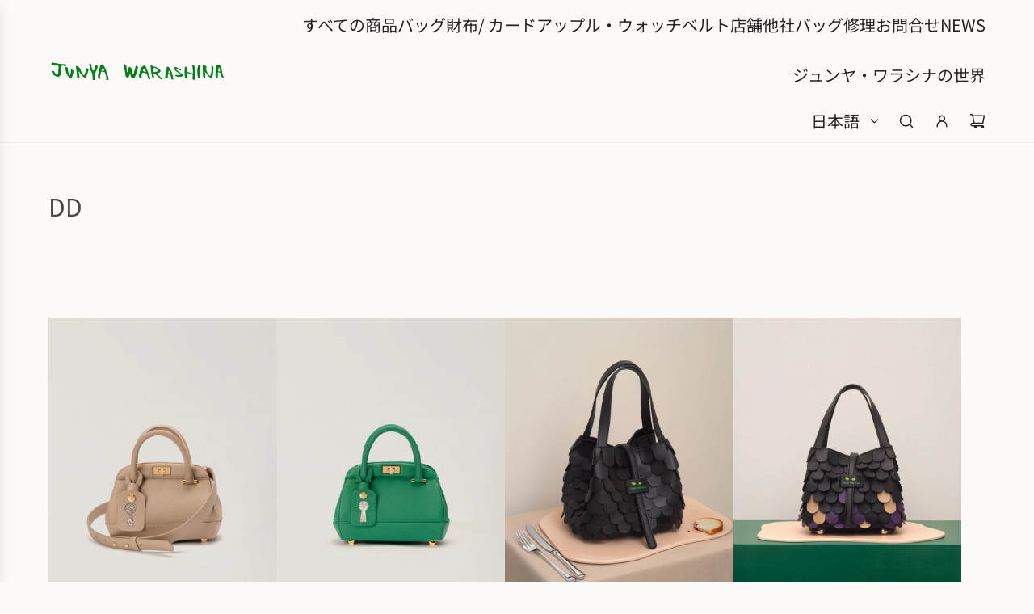

--- FILE ---
content_type: text/html; charset=utf-8
request_url: https://junyawarashina.com/collections/dd
body_size: 53358
content:
<!doctype html>
<html class="no-js" lang="ja">
<head>
  <!-- Basic page needs ================================================== -->
  <meta charset="utf-8"><meta http-equiv="X-UA-Compatible" content="IE=edge"><link rel="preconnect" href="https://fonts.shopifycdn.com" crossorigin><link href="//junyawarashina.com/cdn/shop/t/17/assets/swiper-bundle.min.css?v=127370101718424465871741500444" rel="stylesheet" type="text/css" media="all" />
  <link href="//junyawarashina.com/cdn/shop/t/17/assets/photoswipe.min.css?v=165459975419098386681741500444" rel="stylesheet" type="text/css" media="all" />
  <link href="//junyawarashina.com/cdn/shop/t/17/assets/theme.min.css?v=69547489316746713911741500444" rel="stylesheet" type="text/css" media="all" />
  <link href="//junyawarashina.com/cdn/shop/t/17/assets/custom.css?v=102493421877365237651741500444" rel="stylesheet" type="text/css" media="all" />

  
    <link rel="shortcut icon" href="//junyawarashina.com/cdn/shop/files/1.png?crop=center&height=180&v=1708665428&width=180" type="image/png">
    <link rel="apple-touch-icon" sizes="180x180" href="//junyawarashina.com/cdn/shop/files/1.png?crop=center&height=180&v=1708665428&width=180">
    <link rel="apple-touch-icon-precomposed" sizes="180x180" href="//junyawarashina.com/cdn/shop/files/1.png?crop=center&height=180&v=1708665428&width=180">
    <link rel="icon" type="image/png" sizes="32x32" href="//junyawarashina.com/cdn/shop/files/1.png?crop=center&height=32&v=1708665428&width=32">
    <link rel="icon" type="image/png" sizes="194x194" href="//junyawarashina.com/cdn/shop/files/1.png?crop=center&height=194&v=1708665428&width=194">
    <link rel="icon" type="image/png" sizes="192x192" href="//junyawarashina.com/cdn/shop/files/1.png?crop=center&height=192&v=1708665428&width=192">
    <link rel="icon" type="image/png" sizes="16x16" href="//junyawarashina.com/cdn/shop/files/1.png?crop=center&height=16&v=1708665428&width=16">
  

    <link rel="preload" as="font" href="//junyawarashina.com/cdn/fonts/noto_sans_japanese/notosansjapanese_n4.74a6927b879b930fdec4ab8bb6917103ae8bbca9.woff2" type="font/woff2" crossorigin>
    

    <link rel="preload" as="font" href="//junyawarashina.com/cdn/fonts/noto_sans_japanese/notosansjapanese_n4.74a6927b879b930fdec4ab8bb6917103ae8bbca9.woff2" type="font/woff2" crossorigin>
    
<!-- Title and description ================================================== -->
  <title>
    DD &ndash; JUNYA WARASHINA
  </title>

  

  <!-- Helpers ================================================== -->
  <!-- /snippets/social-meta-tags.liquid -->


<meta property="og:site_name" content="JUNYA WARASHINA">
<meta property="og:url" content="https://junyawarashina.com/collections/dd">
<meta property="og:title" content="DD">
<meta property="og:type" content="product.group">
<meta property="og:description" content="愛すべき少し風変わりな人たちへ向けた、どこか素敵な場所へ旅するためのバッグ。JUNYA WARASHINA（ジュンヤ・ワラシナ)のちょっと逸脱した世界をお楽しみください。ファインレザーのクチュリエたちによって丁寧に製作された製品を公式サイトよりお届けいたします。">

<meta property="og:image" content="http://junyawarashina.com/cdn/shop/collections/collection_dd.jpg?v=1659175617">
<meta property="og:image:alt" content="DD">
<meta property="og:image:secure_url" content="https://junyawarashina.com/cdn/shop/collections/collection_dd.jpg?v=1659175617">


<meta name="x:card" content="summary_large_image">
<meta name="x:title" content="DD">
<meta name="x:description" content="愛すべき少し風変わりな人たちへ向けた、どこか素敵な場所へ旅するためのバッグ。JUNYA WARASHINA（ジュンヤ・ワラシナ)のちょっと逸脱した世界をお楽しみください。ファインレザーのクチュリエたちによって丁寧に製作された製品を公式サイトよりお届けいたします。">

  <link rel="canonical" href="https://junyawarashina.com/collections/dd"/>
  <meta name="viewport" content="width=device-width, initial-scale=1, shrink-to-fit=no">
  <meta name="theme-color" content="#494949">

  <!-- CSS ================================================== -->
  <style>
/*============================================================================
  #Typography
==============================================================================*/






@font-face {
  font-family: "Noto Sans Japanese";
  font-weight: 400;
  font-style: normal;
  font-display: swap;
  src: url("//junyawarashina.com/cdn/fonts/noto_sans_japanese/notosansjapanese_n4.74a6927b879b930fdec4ab8bb6917103ae8bbca9.woff2") format("woff2"),
       url("//junyawarashina.com/cdn/fonts/noto_sans_japanese/notosansjapanese_n4.15630f5c60bcf9ed7de2df9484ab75ddd007c8e2.woff") format("woff");
}

@font-face {
  font-family: "Noto Sans Japanese";
  font-weight: 400;
  font-style: normal;
  font-display: swap;
  src: url("//junyawarashina.com/cdn/fonts/noto_sans_japanese/notosansjapanese_n4.74a6927b879b930fdec4ab8bb6917103ae8bbca9.woff2") format("woff2"),
       url("//junyawarashina.com/cdn/fonts/noto_sans_japanese/notosansjapanese_n4.15630f5c60bcf9ed7de2df9484ab75ddd007c8e2.woff") format("woff");
}


  @font-face {
  font-family: "Noto Sans Japanese";
  font-weight: 700;
  font-style: normal;
  font-display: swap;
  src: url("//junyawarashina.com/cdn/fonts/noto_sans_japanese/notosansjapanese_n7.1abda075dc6bf08053b865d23e5712ef6cfa899b.woff2") format("woff2"),
       url("//junyawarashina.com/cdn/fonts/noto_sans_japanese/notosansjapanese_n7.aa2be2df2112f4742b97ac4fa9dca5bb760e3ab4.woff") format("woff");
}




  @font-face {
  font-family: "Noto Sans Japanese";
  font-weight: 700;
  font-style: normal;
  font-display: swap;
  src: url("//junyawarashina.com/cdn/fonts/noto_sans_japanese/notosansjapanese_n7.1abda075dc6bf08053b865d23e5712ef6cfa899b.woff2") format("woff2"),
       url("//junyawarashina.com/cdn/fonts/noto_sans_japanese/notosansjapanese_n7.aa2be2df2112f4742b97ac4fa9dca5bb760e3ab4.woff") format("woff");
}













/*============================================================================
  #General Variables
==============================================================================*/

:root {

  --font-weight-normal: 400;
  --font-weight-bold: 700;
  --font-weight-header-bold: 700;

  --header-font-stack: "Noto Sans Japanese", sans-serif;
  --header-font-weight: 400;
  --header-font-style: normal;
  --header-text-size: 24;
  --header-text-size-px: 24px;
  --header-mobile-text-size-px: 22px;

  --header-font-case: uppercase;
  --header-font-size: 20;
  --header-font-size-px: 20px;

  --heading-spacing: 0.0em;
  --heading-line-height: 1.2;
  --heading-font-case: normal;
  --heading-font-stack: FontDrop;

  --body-font-stack: "Noto Sans Japanese", sans-serif;
  --body-font-weight: 400;
  --body-font-style: normal;

  --button-font-stack: "Noto Sans Japanese", sans-serif;
  --button-font-weight: 400;
  --button-font-style: normal;

  --label-font-stack: "Noto Sans Japanese", sans-serif;
  --label-font-weight: 400;
  --label-font-style: normal;
  --label-font-case: uppercase;
  --label-spacing: 0px;

  --navigation-font-stack: "Noto Sans Japanese", sans-serif;
  --navigation-font-weight: 400;
  --navigation-font-style: normal;
  --navigation-font-letter-spacing: 0;

  --base-font-size-int: 15;
  --base-font-size: 15px;

  --body-font-size-12-to-em: 0.8em;
  --body-font-size-16-to-em: 1.07em;
  --body-font-size-22-to-em: 1.47em;
  --body-font-size-28-to-em: 1.87em;
  --body-font-size-36-to-em: 2.4em;

  /* Heading Sizes */

  
  --h1-size: 30px;
  --h2-size: 24px;
  --h3-size: 21px;
  --h4-size: 18px;
  --h5-size: 16px;
  --h6-size: 16px;

  --sale-badge-color: #494949;
  --sold-out-badge-color: #494949;
  --custom-badge-color: #494949;
  --preorder-badge-color: #494949;
  --badge-font-color: #fff;

  --primary-btn-text-color: #fff;
  --primary-btn-text-color-opacity50: rgba(255, 255, 255, 0.5);
  --primary-btn-bg-color: #494949;
  --primary-btn-bg-color-opacity50: rgba(73, 73, 73, 0.5);

  --button-text-case: none;
  --button-font-size: 12;
  --button-font-size-px: 12px;
  --button-text-spacing-px: 1px;

  
    --text-line-clamp: none;
  

  

  --text-color: #494949;
  --text-color-lighten5: #565656;
  --text-color-lighten70: #fbfbfb;
  --text-color-transparent05: rgba(73, 73, 73, 0.05);
  --text-color-transparent10: rgba(73, 73, 73, 0.1);
  --text-color-transparent15: rgba(73, 73, 73, 0.15);
  --text-color-transparent25: rgba(73, 73, 73, 0.25);
  --text-color-transparent30: rgba(73, 73, 73, 0.3);
  --text-color-transparent40: rgba(73, 73, 73, 0.4);
  --text-color-transparent50: rgba(73, 73, 73, 0.5);
  --text-color-transparent5: rgba(73, 73, 73, 0.5);
  --text-color-transparent6: rgba(73, 73, 73, 0.6);
  --text-color-transparent7: rgba(73, 73, 73, 0.7);
  --text-color-transparent8: rgba(73, 73, 73, 0.8);

  
    --heading-xl-font-size: 24px;
    --heading-l-font-size: 22px;
    --subheading-font-size: 16px;
  

  
    --small-body-font-size: 12px;
  

  --link-color: #494949;
  --on-sale-color: #ca1818;

  --body-color: #fdfaf9;
  --body-color-darken10: #f0dad3;
  --body-color-transparent00: rgba(253, 250, 249, 0);
  --body-color-transparent40: rgba(253, 250, 249, 0.4);
  --body-color-transparent50: rgba(253, 250, 249, 0.5);
  --body-color-transparent90: rgba(253, 250, 249, 0.9);

  --body-secondary-color: #fdfaf9;
  --body-secondary-color-transparent00: rgba(253, 250, 249, 0);
  --body-secondary-color-darken05: #f7eae6;

  --color-primary-background: #fdfaf9;
  --color-primary-background-rgb: 253, 250, 249;
  --color-secondary-background: #fdfaf9;

  --border-color: rgba(73, 73, 73, 0.25);
  --link-border-color: rgba(73, 73, 73, 0.5);
  --border-color-darken10: #2f2f2f;
  --view-in-space-button-background: #f2f2f2;

  --header-color: #fdfaf9;
  --header-color-darken5: #f7eae6;

  --header-border-color: #eeeeee;

  --announcement-text-size: 13px;
  --announcement-text-spacing: 0px;

  --logo-font-size: 18px;

  --overlay-header-text-color: #8e8e8e;
  --nav-text-color: #242424;
  --nav-text-color-transparent10: rgba(36, 36, 36, 0.1);
  --nav-text-color-transparent30: rgba(36, 36, 36, 0.3);
  --nav-text-hover: #BEBEBE;

  --color-scheme-light-background: #f1f2f3;
  --color-scheme-light-background-transparent40: rgba(241, 242, 243, 0.4);
  --color-scheme-light-background-transparent50: rgba(241, 242, 243, 0.5);
  --color-scheme-light-background-lighten5: #ffffff;
  --color-scheme-light-background-rgb: 241, 242, 243;
  --color-scheme-light-text: #242424;
  --color-scheme-light-text-transparent10: rgba(36, 36, 36, 0.1);
  --color-scheme-light-text-transparent25: rgba(36, 36, 36, 0.25);
  --color-scheme-light-text-transparent40: rgba(36, 36, 36, 0.4);
  --color-scheme-light-text-transparent50: rgba(36, 36, 36, 0.5);
  --color-scheme-light-text-transparent60: rgba(36, 36, 36, 0.6);

  --color-scheme-feature-background: #E6E5E7;
  --color-scheme-feature-background-transparent40: rgba(230, 229, 231, 0.4);
  --color-scheme-feature-background-transparent50: rgba(230, 229, 231, 0.5);
  --color-scheme-feature-background-lighten5: #f3f2f3;
  --color-scheme-feature-background-rgb: 230, 229, 231;
  --color-scheme-feature-text: #242424;
  --color-scheme-feature-text-transparent10: rgba(36, 36, 36, 0.1);
  --color-scheme-feature-text-transparent25: rgba(36, 36, 36, 0.25);
  --color-scheme-feature-text-transparent40: rgba(36, 36, 36, 0.4);
  --color-scheme-feature-text-transparent50: rgba(36, 36, 36, 0.5);
  --color-scheme-feature-text-transparent60: rgba(36, 36, 36, 0.6);

  --homepage-sections-accent-secondary-color-transparent60: rgba(36, 36, 36, 0.6);

  --color-scheme-dark-background: #242424;
  --color-scheme-dark-background-transparent40: rgba(36, 36, 36, 0.4);
  --color-scheme-dark-background-transparent50: rgba(36, 36, 36, 0.5);
  --color-scheme-dark-background-rgb: 36, 36, 36;
  --color-scheme-dark-text: #fff;
  --color-scheme-dark-text-transparent10: rgba(255, 255, 255, 0.1);
  --color-scheme-dark-text-transparent25: rgba(255, 255, 255, 0.25);
  --color-scheme-dark-text-transparent40: rgba(255, 255, 255, 0.4);
  --color-scheme-dark-text-transparent50: rgba(255, 255, 255, 0.5);
  --color-scheme-dark-text-transparent60: rgba(255, 255, 255, 0.6);

  --filter-bg-color: rgba(73, 73, 73, 0.1);

  --menu-drawer-color: #fdfaf9;
  --menu-drawer-color-darken5: #f7eae6;
  --menu-drawer-text-color: #242424;
  --menu-drawer-text-color-transparent10: rgba(36, 36, 36, 0.1);
  --menu-drawer-text-color-transparent30: rgba(36, 36, 36, 0.3);
  --menu-drawer-border-color: rgba(36, 36, 36, 0.25);
  --menu-drawer-text-hover-color: #9F9F9F;

  --cart-drawer-color: #fff;
  --cart-drawer-color-transparent50: rgba(255, 255, 255, 0.5);
  --cart-drawer-text-color: #242424;
  --cart-drawer-text-color-transparent10: rgba(36, 36, 36, 0.1);
  --cart-drawer-text-color-transparent25: rgba(36, 36, 36, 0.25);
  --cart-drawer-text-color-transparent40: rgba(36, 36, 36, 0.4);
  --cart-drawer-text-color-transparent50: rgba(36, 36, 36, 0.5);
  --cart-drawer-text-color-transparent70: rgba(36, 36, 36, 0.7);
  --cart-drawer-text-color-lighten10: #3e3e3e;
  --cart-drawer-border-color: rgba(36, 36, 36, 0.25);

  --success-color: #28a745;
  --error-color: #DC3545;
  --warning-color: #EB9247;

  /* Shop Pay Installments variables */
  --color-body: #fdfaf9;
  --color-bg: #fdfaf9;

  /* Checkbox */
  --checkbox-size: 16px;
  --inline-icon-size: 16px;
  --line-height-base: 1.6;

  /* Grid spacing */
  --grid-spacing: 10px;
  
    --grid-spacing-tight: 10px;
  
}
</style>


  <style data-shopify>
    *,
    *::before,
    *::after {
      box-sizing: inherit;
    }

    html {
      box-sizing: border-box;
      background-color: var(--body-color);
      height: 100%;
      margin: 0;
    }

    body {
      background-color: var(--body-color);
      min-height: 100%;
      margin: 0;
      display: grid;
      grid-template-rows: auto auto 1fr auto;
      grid-template-columns: 100%;
      overflow-x: hidden;
    }

    .sr-only {
      position: absolute;
      width: 1px;
      height: 1px;
      padding: 0;
      margin: -1px;
      overflow: hidden;
      clip: rect(0, 0, 0, 0);
      border: 0;
    }

    .sr-only-focusable:active, .sr-only-focusable:focus {
      position: static;
      width: auto;
      height: auto;
      margin: 0;
      overflow: visible;
      clip: auto;
    }
  </style>

  <!-- Header hook for plugins ================================================== -->
  <script>window.performance && window.performance.mark && window.performance.mark('shopify.content_for_header.start');</script><meta name="facebook-domain-verification" content="zrdsrg6vo4tcnollzz92gil3nikbq4">
<meta name="facebook-domain-verification" content="mjysf25b4p5d1ut3i9yost6yg7i9kf">
<meta name="google-site-verification" content="Ih3NSFVJ80mqxFnJLYFFDIoMzIc8jHrzNDG6ktdgsd0">
<meta id="shopify-digital-wallet" name="shopify-digital-wallet" content="/65335787754/digital_wallets/dialog">
<meta name="shopify-checkout-api-token" content="302008e73b2ea2624da63e9971ed4fa1">
<link rel="alternate" type="application/atom+xml" title="Feed" href="/collections/dd.atom" />
<link rel="alternate" hreflang="x-default" href="https://junyawarashina.com/collections/dd">
<link rel="alternate" hreflang="ja" href="https://junyawarashina.com/collections/dd">
<link rel="alternate" hreflang="en" href="https://junyawarashina.com/en/collections/dd">
<link rel="alternate" type="application/json+oembed" href="https://junyawarashina.com/collections/dd.oembed">
<script async="async" src="/checkouts/internal/preloads.js?locale=ja-JP"></script>
<script id="apple-pay-shop-capabilities" type="application/json">{"shopId":65335787754,"countryCode":"JP","currencyCode":"JPY","merchantCapabilities":["supports3DS"],"merchantId":"gid:\/\/shopify\/Shop\/65335787754","merchantName":"JUNYA WARASHINA","requiredBillingContactFields":["postalAddress","email","phone"],"requiredShippingContactFields":["postalAddress","email","phone"],"shippingType":"shipping","supportedNetworks":["visa","masterCard","amex","jcb","discover"],"total":{"type":"pending","label":"JUNYA WARASHINA","amount":"1.00"},"shopifyPaymentsEnabled":true,"supportsSubscriptions":true}</script>
<script id="shopify-features" type="application/json">{"accessToken":"302008e73b2ea2624da63e9971ed4fa1","betas":["rich-media-storefront-analytics"],"domain":"junyawarashina.com","predictiveSearch":false,"shopId":65335787754,"locale":"ja"}</script>
<script>var Shopify = Shopify || {};
Shopify.shop = "junya-warashina.myshopify.com";
Shopify.locale = "ja";
Shopify.currency = {"active":"JPY","rate":"1.0"};
Shopify.country = "JP";
Shopify.theme = {"name":"Influence Ver4.7 MAIN 3.9","id":140867207402,"schema_name":"Influence","schema_version":"4.7.0","theme_store_id":1536,"role":"main"};
Shopify.theme.handle = "null";
Shopify.theme.style = {"id":null,"handle":null};
Shopify.cdnHost = "junyawarashina.com/cdn";
Shopify.routes = Shopify.routes || {};
Shopify.routes.root = "/";</script>
<script type="module">!function(o){(o.Shopify=o.Shopify||{}).modules=!0}(window);</script>
<script>!function(o){function n(){var o=[];function n(){o.push(Array.prototype.slice.apply(arguments))}return n.q=o,n}var t=o.Shopify=o.Shopify||{};t.loadFeatures=n(),t.autoloadFeatures=n()}(window);</script>
<script id="shop-js-analytics" type="application/json">{"pageType":"collection"}</script>
<script defer="defer" async type="module" src="//junyawarashina.com/cdn/shopifycloud/shop-js/modules/v2/client.init-shop-cart-sync_CZKilf07.ja.esm.js"></script>
<script defer="defer" async type="module" src="//junyawarashina.com/cdn/shopifycloud/shop-js/modules/v2/chunk.common_rlhnONO2.esm.js"></script>
<script type="module">
  await import("//junyawarashina.com/cdn/shopifycloud/shop-js/modules/v2/client.init-shop-cart-sync_CZKilf07.ja.esm.js");
await import("//junyawarashina.com/cdn/shopifycloud/shop-js/modules/v2/chunk.common_rlhnONO2.esm.js");

  window.Shopify.SignInWithShop?.initShopCartSync?.({"fedCMEnabled":true,"windoidEnabled":true});

</script>
<script>(function() {
  var isLoaded = false;
  function asyncLoad() {
    if (isLoaded) return;
    isLoaded = true;
    var urls = ["\/\/cdn.shopify.com\/proxy\/440a22d2a7609162f5dc382dc4ad918e19a2d09c3f3db5ce6ea091c2cf597837\/storage.googleapis.com\/timesact-resources\/scripts\/timesactV3.js?shop=junya-warashina.myshopify.com\u0026sp-cache-control=cHVibGljLCBtYXgtYWdlPTkwMA"];
    for (var i = 0; i < urls.length; i++) {
      var s = document.createElement('script');
      s.type = 'text/javascript';
      s.async = true;
      s.src = urls[i];
      var x = document.getElementsByTagName('script')[0];
      x.parentNode.insertBefore(s, x);
    }
  };
  if(window.attachEvent) {
    window.attachEvent('onload', asyncLoad);
  } else {
    window.addEventListener('load', asyncLoad, false);
  }
})();</script>
<script id="__st">var __st={"a":65335787754,"offset":32400,"reqid":"479a50e7-7cf0-4f98-a014-484acb4c756c-1769022215","pageurl":"junyawarashina.com\/collections\/dd","u":"caa4c41b6a71","p":"collection","rtyp":"collection","rid":420378280170};</script>
<script>window.ShopifyPaypalV4VisibilityTracking = true;</script>
<script id="captcha-bootstrap">!function(){'use strict';const t='contact',e='account',n='new_comment',o=[[t,t],['blogs',n],['comments',n],[t,'customer']],c=[[e,'customer_login'],[e,'guest_login'],[e,'recover_customer_password'],[e,'create_customer']],r=t=>t.map((([t,e])=>`form[action*='/${t}']:not([data-nocaptcha='true']) input[name='form_type'][value='${e}']`)).join(','),a=t=>()=>t?[...document.querySelectorAll(t)].map((t=>t.form)):[];function s(){const t=[...o],e=r(t);return a(e)}const i='password',u='form_key',d=['recaptcha-v3-token','g-recaptcha-response','h-captcha-response',i],f=()=>{try{return window.sessionStorage}catch{return}},m='__shopify_v',_=t=>t.elements[u];function p(t,e,n=!1){try{const o=window.sessionStorage,c=JSON.parse(o.getItem(e)),{data:r}=function(t){const{data:e,action:n}=t;return t[m]||n?{data:e,action:n}:{data:t,action:n}}(c);for(const[e,n]of Object.entries(r))t.elements[e]&&(t.elements[e].value=n);n&&o.removeItem(e)}catch(o){console.error('form repopulation failed',{error:o})}}const l='form_type',E='cptcha';function T(t){t.dataset[E]=!0}const w=window,h=w.document,L='Shopify',v='ce_forms',y='captcha';let A=!1;((t,e)=>{const n=(g='f06e6c50-85a8-45c8-87d0-21a2b65856fe',I='https://cdn.shopify.com/shopifycloud/storefront-forms-hcaptcha/ce_storefront_forms_captcha_hcaptcha.v1.5.2.iife.js',D={infoText:'hCaptchaによる保護',privacyText:'プライバシー',termsText:'利用規約'},(t,e,n)=>{const o=w[L][v],c=o.bindForm;if(c)return c(t,g,e,D).then(n);var r;o.q.push([[t,g,e,D],n]),r=I,A||(h.body.append(Object.assign(h.createElement('script'),{id:'captcha-provider',async:!0,src:r})),A=!0)});var g,I,D;w[L]=w[L]||{},w[L][v]=w[L][v]||{},w[L][v].q=[],w[L][y]=w[L][y]||{},w[L][y].protect=function(t,e){n(t,void 0,e),T(t)},Object.freeze(w[L][y]),function(t,e,n,w,h,L){const[v,y,A,g]=function(t,e,n){const i=e?o:[],u=t?c:[],d=[...i,...u],f=r(d),m=r(i),_=r(d.filter((([t,e])=>n.includes(e))));return[a(f),a(m),a(_),s()]}(w,h,L),I=t=>{const e=t.target;return e instanceof HTMLFormElement?e:e&&e.form},D=t=>v().includes(t);t.addEventListener('submit',(t=>{const e=I(t);if(!e)return;const n=D(e)&&!e.dataset.hcaptchaBound&&!e.dataset.recaptchaBound,o=_(e),c=g().includes(e)&&(!o||!o.value);(n||c)&&t.preventDefault(),c&&!n&&(function(t){try{if(!f())return;!function(t){const e=f();if(!e)return;const n=_(t);if(!n)return;const o=n.value;o&&e.removeItem(o)}(t);const e=Array.from(Array(32),(()=>Math.random().toString(36)[2])).join('');!function(t,e){_(t)||t.append(Object.assign(document.createElement('input'),{type:'hidden',name:u})),t.elements[u].value=e}(t,e),function(t,e){const n=f();if(!n)return;const o=[...t.querySelectorAll(`input[type='${i}']`)].map((({name:t})=>t)),c=[...d,...o],r={};for(const[a,s]of new FormData(t).entries())c.includes(a)||(r[a]=s);n.setItem(e,JSON.stringify({[m]:1,action:t.action,data:r}))}(t,e)}catch(e){console.error('failed to persist form',e)}}(e),e.submit())}));const S=(t,e)=>{t&&!t.dataset[E]&&(n(t,e.some((e=>e===t))),T(t))};for(const o of['focusin','change'])t.addEventListener(o,(t=>{const e=I(t);D(e)&&S(e,y())}));const B=e.get('form_key'),M=e.get(l),P=B&&M;t.addEventListener('DOMContentLoaded',(()=>{const t=y();if(P)for(const e of t)e.elements[l].value===M&&p(e,B);[...new Set([...A(),...v().filter((t=>'true'===t.dataset.shopifyCaptcha))])].forEach((e=>S(e,t)))}))}(h,new URLSearchParams(w.location.search),n,t,e,['guest_login'])})(!0,!1)}();</script>
<script integrity="sha256-4kQ18oKyAcykRKYeNunJcIwy7WH5gtpwJnB7kiuLZ1E=" data-source-attribution="shopify.loadfeatures" defer="defer" src="//junyawarashina.com/cdn/shopifycloud/storefront/assets/storefront/load_feature-a0a9edcb.js" crossorigin="anonymous"></script>
<script data-source-attribution="shopify.dynamic_checkout.dynamic.init">var Shopify=Shopify||{};Shopify.PaymentButton=Shopify.PaymentButton||{isStorefrontPortableWallets:!0,init:function(){window.Shopify.PaymentButton.init=function(){};var t=document.createElement("script");t.src="https://junyawarashina.com/cdn/shopifycloud/portable-wallets/latest/portable-wallets.ja.js",t.type="module",document.head.appendChild(t)}};
</script>
<script data-source-attribution="shopify.dynamic_checkout.buyer_consent">
  function portableWalletsHideBuyerConsent(e){var t=document.getElementById("shopify-buyer-consent"),n=document.getElementById("shopify-subscription-policy-button");t&&n&&(t.classList.add("hidden"),t.setAttribute("aria-hidden","true"),n.removeEventListener("click",e))}function portableWalletsShowBuyerConsent(e){var t=document.getElementById("shopify-buyer-consent"),n=document.getElementById("shopify-subscription-policy-button");t&&n&&(t.classList.remove("hidden"),t.removeAttribute("aria-hidden"),n.addEventListener("click",e))}window.Shopify?.PaymentButton&&(window.Shopify.PaymentButton.hideBuyerConsent=portableWalletsHideBuyerConsent,window.Shopify.PaymentButton.showBuyerConsent=portableWalletsShowBuyerConsent);
</script>
<script data-source-attribution="shopify.dynamic_checkout.cart.bootstrap">document.addEventListener("DOMContentLoaded",(function(){function t(){return document.querySelector("shopify-accelerated-checkout-cart, shopify-accelerated-checkout")}if(t())Shopify.PaymentButton.init();else{new MutationObserver((function(e,n){t()&&(Shopify.PaymentButton.init(),n.disconnect())})).observe(document.body,{childList:!0,subtree:!0})}}));
</script>
<link id="shopify-accelerated-checkout-styles" rel="stylesheet" media="screen" href="https://junyawarashina.com/cdn/shopifycloud/portable-wallets/latest/accelerated-checkout-backwards-compat.css" crossorigin="anonymous">
<style id="shopify-accelerated-checkout-cart">
        #shopify-buyer-consent {
  margin-top: 1em;
  display: inline-block;
  width: 100%;
}

#shopify-buyer-consent.hidden {
  display: none;
}

#shopify-subscription-policy-button {
  background: none;
  border: none;
  padding: 0;
  text-decoration: underline;
  font-size: inherit;
  cursor: pointer;
}

#shopify-subscription-policy-button::before {
  box-shadow: none;
}

      </style>

<script>window.performance && window.performance.mark && window.performance.mark('shopify.content_for_header.end');</script>

  <script defer src="//junyawarashina.com/cdn/shop/t/17/assets/eventBus.js?v=100401504747444416941741500444"></script>

  <script type="text/javascript">
		window.wetheme = {
			name: 'Flow',
			webcomponentRegistry: {
        registry: {},
				checkScriptLoaded: function(key) {
					return window.wetheme.webcomponentRegistry.registry[key] ? true : false
				},
        register: function(registration) {
            if(!window.wetheme.webcomponentRegistry.checkScriptLoaded(registration.key)) {
              window.wetheme.webcomponentRegistry.registry[registration.key] = registration
            }
        }
      }
    };
	</script>

  

  

  <script>document.documentElement.className = document.documentElement.className.replace('no-js', 'js');</script>
<!-- BEGIN app block: shopify://apps/timesact-pre-order/blocks/app-embed/bf6c109b-79b5-457c-8752-0e5e9e9676e7 -->
<!-- END app block --><script src="https://cdn.shopify.com/extensions/019bde97-a6f8-7700-a29a-355164148025/globo-color-swatch-214/assets/globoswatch.js" type="text/javascript" defer="defer"></script>
<script src="https://cdn.shopify.com/extensions/3ee93129-d11c-4adb-8a29-0c9bec8a2202/preorder-notify-me-timesact-17/assets/timesact.js" type="text/javascript" defer="defer"></script>
<link href="https://cdn.shopify.com/extensions/3ee93129-d11c-4adb-8a29-0c9bec8a2202/preorder-notify-me-timesact-17/assets/timesact.css" rel="stylesheet" type="text/css" media="all">
<script src="https://cdn.shopify.com/extensions/019b92df-1966-750c-943d-a8ced4b05ac2/option-cli3-369/assets/gpomain.js" type="text/javascript" defer="defer"></script>
<link href="https://monorail-edge.shopifysvc.com" rel="dns-prefetch">
<script>(function(){if ("sendBeacon" in navigator && "performance" in window) {try {var session_token_from_headers = performance.getEntriesByType('navigation')[0].serverTiming.find(x => x.name == '_s').description;} catch {var session_token_from_headers = undefined;}var session_cookie_matches = document.cookie.match(/_shopify_s=([^;]*)/);var session_token_from_cookie = session_cookie_matches && session_cookie_matches.length === 2 ? session_cookie_matches[1] : "";var session_token = session_token_from_headers || session_token_from_cookie || "";function handle_abandonment_event(e) {var entries = performance.getEntries().filter(function(entry) {return /monorail-edge.shopifysvc.com/.test(entry.name);});if (!window.abandonment_tracked && entries.length === 0) {window.abandonment_tracked = true;var currentMs = Date.now();var navigation_start = performance.timing.navigationStart;var payload = {shop_id: 65335787754,url: window.location.href,navigation_start,duration: currentMs - navigation_start,session_token,page_type: "collection"};window.navigator.sendBeacon("https://monorail-edge.shopifysvc.com/v1/produce", JSON.stringify({schema_id: "online_store_buyer_site_abandonment/1.1",payload: payload,metadata: {event_created_at_ms: currentMs,event_sent_at_ms: currentMs}}));}}window.addEventListener('pagehide', handle_abandonment_event);}}());</script>
<script id="web-pixels-manager-setup">(function e(e,d,r,n,o){if(void 0===o&&(o={}),!Boolean(null===(a=null===(i=window.Shopify)||void 0===i?void 0:i.analytics)||void 0===a?void 0:a.replayQueue)){var i,a;window.Shopify=window.Shopify||{};var t=window.Shopify;t.analytics=t.analytics||{};var s=t.analytics;s.replayQueue=[],s.publish=function(e,d,r){return s.replayQueue.push([e,d,r]),!0};try{self.performance.mark("wpm:start")}catch(e){}var l=function(){var e={modern:/Edge?\/(1{2}[4-9]|1[2-9]\d|[2-9]\d{2}|\d{4,})\.\d+(\.\d+|)|Firefox\/(1{2}[4-9]|1[2-9]\d|[2-9]\d{2}|\d{4,})\.\d+(\.\d+|)|Chrom(ium|e)\/(9{2}|\d{3,})\.\d+(\.\d+|)|(Maci|X1{2}).+ Version\/(15\.\d+|(1[6-9]|[2-9]\d|\d{3,})\.\d+)([,.]\d+|)( \(\w+\)|)( Mobile\/\w+|) Safari\/|Chrome.+OPR\/(9{2}|\d{3,})\.\d+\.\d+|(CPU[ +]OS|iPhone[ +]OS|CPU[ +]iPhone|CPU IPhone OS|CPU iPad OS)[ +]+(15[._]\d+|(1[6-9]|[2-9]\d|\d{3,})[._]\d+)([._]\d+|)|Android:?[ /-](13[3-9]|1[4-9]\d|[2-9]\d{2}|\d{4,})(\.\d+|)(\.\d+|)|Android.+Firefox\/(13[5-9]|1[4-9]\d|[2-9]\d{2}|\d{4,})\.\d+(\.\d+|)|Android.+Chrom(ium|e)\/(13[3-9]|1[4-9]\d|[2-9]\d{2}|\d{4,})\.\d+(\.\d+|)|SamsungBrowser\/([2-9]\d|\d{3,})\.\d+/,legacy:/Edge?\/(1[6-9]|[2-9]\d|\d{3,})\.\d+(\.\d+|)|Firefox\/(5[4-9]|[6-9]\d|\d{3,})\.\d+(\.\d+|)|Chrom(ium|e)\/(5[1-9]|[6-9]\d|\d{3,})\.\d+(\.\d+|)([\d.]+$|.*Safari\/(?![\d.]+ Edge\/[\d.]+$))|(Maci|X1{2}).+ Version\/(10\.\d+|(1[1-9]|[2-9]\d|\d{3,})\.\d+)([,.]\d+|)( \(\w+\)|)( Mobile\/\w+|) Safari\/|Chrome.+OPR\/(3[89]|[4-9]\d|\d{3,})\.\d+\.\d+|(CPU[ +]OS|iPhone[ +]OS|CPU[ +]iPhone|CPU IPhone OS|CPU iPad OS)[ +]+(10[._]\d+|(1[1-9]|[2-9]\d|\d{3,})[._]\d+)([._]\d+|)|Android:?[ /-](13[3-9]|1[4-9]\d|[2-9]\d{2}|\d{4,})(\.\d+|)(\.\d+|)|Mobile Safari.+OPR\/([89]\d|\d{3,})\.\d+\.\d+|Android.+Firefox\/(13[5-9]|1[4-9]\d|[2-9]\d{2}|\d{4,})\.\d+(\.\d+|)|Android.+Chrom(ium|e)\/(13[3-9]|1[4-9]\d|[2-9]\d{2}|\d{4,})\.\d+(\.\d+|)|Android.+(UC? ?Browser|UCWEB|U3)[ /]?(15\.([5-9]|\d{2,})|(1[6-9]|[2-9]\d|\d{3,})\.\d+)\.\d+|SamsungBrowser\/(5\.\d+|([6-9]|\d{2,})\.\d+)|Android.+MQ{2}Browser\/(14(\.(9|\d{2,})|)|(1[5-9]|[2-9]\d|\d{3,})(\.\d+|))(\.\d+|)|K[Aa][Ii]OS\/(3\.\d+|([4-9]|\d{2,})\.\d+)(\.\d+|)/},d=e.modern,r=e.legacy,n=navigator.userAgent;return n.match(d)?"modern":n.match(r)?"legacy":"unknown"}(),u="modern"===l?"modern":"legacy",c=(null!=n?n:{modern:"",legacy:""})[u],f=function(e){return[e.baseUrl,"/wpm","/b",e.hashVersion,"modern"===e.buildTarget?"m":"l",".js"].join("")}({baseUrl:d,hashVersion:r,buildTarget:u}),m=function(e){var d=e.version,r=e.bundleTarget,n=e.surface,o=e.pageUrl,i=e.monorailEndpoint;return{emit:function(e){var a=e.status,t=e.errorMsg,s=(new Date).getTime(),l=JSON.stringify({metadata:{event_sent_at_ms:s},events:[{schema_id:"web_pixels_manager_load/3.1",payload:{version:d,bundle_target:r,page_url:o,status:a,surface:n,error_msg:t},metadata:{event_created_at_ms:s}}]});if(!i)return console&&console.warn&&console.warn("[Web Pixels Manager] No Monorail endpoint provided, skipping logging."),!1;try{return self.navigator.sendBeacon.bind(self.navigator)(i,l)}catch(e){}var u=new XMLHttpRequest;try{return u.open("POST",i,!0),u.setRequestHeader("Content-Type","text/plain"),u.send(l),!0}catch(e){return console&&console.warn&&console.warn("[Web Pixels Manager] Got an unhandled error while logging to Monorail."),!1}}}}({version:r,bundleTarget:l,surface:e.surface,pageUrl:self.location.href,monorailEndpoint:e.monorailEndpoint});try{o.browserTarget=l,function(e){var d=e.src,r=e.async,n=void 0===r||r,o=e.onload,i=e.onerror,a=e.sri,t=e.scriptDataAttributes,s=void 0===t?{}:t,l=document.createElement("script"),u=document.querySelector("head"),c=document.querySelector("body");if(l.async=n,l.src=d,a&&(l.integrity=a,l.crossOrigin="anonymous"),s)for(var f in s)if(Object.prototype.hasOwnProperty.call(s,f))try{l.dataset[f]=s[f]}catch(e){}if(o&&l.addEventListener("load",o),i&&l.addEventListener("error",i),u)u.appendChild(l);else{if(!c)throw new Error("Did not find a head or body element to append the script");c.appendChild(l)}}({src:f,async:!0,onload:function(){if(!function(){var e,d;return Boolean(null===(d=null===(e=window.Shopify)||void 0===e?void 0:e.analytics)||void 0===d?void 0:d.initialized)}()){var d=window.webPixelsManager.init(e)||void 0;if(d){var r=window.Shopify.analytics;r.replayQueue.forEach((function(e){var r=e[0],n=e[1],o=e[2];d.publishCustomEvent(r,n,o)})),r.replayQueue=[],r.publish=d.publishCustomEvent,r.visitor=d.visitor,r.initialized=!0}}},onerror:function(){return m.emit({status:"failed",errorMsg:"".concat(f," has failed to load")})},sri:function(e){var d=/^sha384-[A-Za-z0-9+/=]+$/;return"string"==typeof e&&d.test(e)}(c)?c:"",scriptDataAttributes:o}),m.emit({status:"loading"})}catch(e){m.emit({status:"failed",errorMsg:(null==e?void 0:e.message)||"Unknown error"})}}})({shopId: 65335787754,storefrontBaseUrl: "https://junyawarashina.com",extensionsBaseUrl: "https://extensions.shopifycdn.com/cdn/shopifycloud/web-pixels-manager",monorailEndpoint: "https://monorail-edge.shopifysvc.com/unstable/produce_batch",surface: "storefront-renderer",enabledBetaFlags: ["2dca8a86"],webPixelsConfigList: [{"id":"266010858","configuration":"{\"config\":\"{\\\"pixel_id\\\":\\\"GT-WKX3CLC\\\",\\\"target_country\\\":\\\"JP\\\",\\\"gtag_events\\\":[{\\\"type\\\":\\\"purchase\\\",\\\"action_label\\\":\\\"MC-E0Z143S038\\\"},{\\\"type\\\":\\\"page_view\\\",\\\"action_label\\\":\\\"MC-E0Z143S038\\\"},{\\\"type\\\":\\\"view_item\\\",\\\"action_label\\\":\\\"MC-E0Z143S038\\\"}],\\\"enable_monitoring_mode\\\":false}\"}","eventPayloadVersion":"v1","runtimeContext":"OPEN","scriptVersion":"b2a88bafab3e21179ed38636efcd8a93","type":"APP","apiClientId":1780363,"privacyPurposes":[],"dataSharingAdjustments":{"protectedCustomerApprovalScopes":["read_customer_address","read_customer_email","read_customer_name","read_customer_personal_data","read_customer_phone"]}},{"id":"84902122","configuration":"{\"pixel_id\":\"1793832927618158\",\"pixel_type\":\"facebook_pixel\",\"metaapp_system_user_token\":\"-\"}","eventPayloadVersion":"v1","runtimeContext":"OPEN","scriptVersion":"ca16bc87fe92b6042fbaa3acc2fbdaa6","type":"APP","apiClientId":2329312,"privacyPurposes":["ANALYTICS","MARKETING","SALE_OF_DATA"],"dataSharingAdjustments":{"protectedCustomerApprovalScopes":["read_customer_address","read_customer_email","read_customer_name","read_customer_personal_data","read_customer_phone"]}},{"id":"shopify-app-pixel","configuration":"{}","eventPayloadVersion":"v1","runtimeContext":"STRICT","scriptVersion":"0450","apiClientId":"shopify-pixel","type":"APP","privacyPurposes":["ANALYTICS","MARKETING"]},{"id":"shopify-custom-pixel","eventPayloadVersion":"v1","runtimeContext":"LAX","scriptVersion":"0450","apiClientId":"shopify-pixel","type":"CUSTOM","privacyPurposes":["ANALYTICS","MARKETING"]}],isMerchantRequest: false,initData: {"shop":{"name":"JUNYA WARASHINA","paymentSettings":{"currencyCode":"JPY"},"myshopifyDomain":"junya-warashina.myshopify.com","countryCode":"JP","storefrontUrl":"https:\/\/junyawarashina.com"},"customer":null,"cart":null,"checkout":null,"productVariants":[],"purchasingCompany":null},},"https://junyawarashina.com/cdn","fcfee988w5aeb613cpc8e4bc33m6693e112",{"modern":"","legacy":""},{"shopId":"65335787754","storefrontBaseUrl":"https:\/\/junyawarashina.com","extensionBaseUrl":"https:\/\/extensions.shopifycdn.com\/cdn\/shopifycloud\/web-pixels-manager","surface":"storefront-renderer","enabledBetaFlags":"[\"2dca8a86\"]","isMerchantRequest":"false","hashVersion":"fcfee988w5aeb613cpc8e4bc33m6693e112","publish":"custom","events":"[[\"page_viewed\",{}],[\"collection_viewed\",{\"collection\":{\"id\":\"420378280170\",\"title\":\"DD\",\"productVariants\":[{\"price\":{\"amount\":96800.0,\"currencyCode\":\"JPY\"},\"product\":{\"title\":\"Gure mini《グレ・ミニ》\",\"vendor\":\"JUNYA WARASHINA\",\"id\":\"8407983423722\",\"untranslatedTitle\":\"Gure mini《グレ・ミニ》\",\"url\":\"\/products\/gure-mini-greige\",\"type\":\"バッグ\"},\"id\":\"44736084476138\",\"image\":{\"src\":\"\/\/junyawarashina.com\/cdn\/shop\/files\/gure_mini_0001s_0006_Front.jpg?v=1723960627\"},\"sku\":\"\",\"title\":\"greige\",\"untranslatedTitle\":\"greige\"},{\"price\":{\"amount\":96800.0,\"currencyCode\":\"JPY\"},\"product\":{\"title\":\"Gure mini《グレ・ミニ》\",\"vendor\":\"JUNYA WARASHINA\",\"id\":\"8407981621482\",\"untranslatedTitle\":\"Gure mini《グレ・ミニ》\",\"url\":\"\/products\/gure-mini-green\",\"type\":\"バッグ\"},\"id\":\"44736081101034\",\"image\":{\"src\":\"\/\/junyawarashina.com\/cdn\/shop\/files\/gure_mini_0002s_0006_Front.jpg?v=1723960628\"},\"sku\":\"\",\"title\":\"green\",\"untranslatedTitle\":\"green\"},{\"price\":{\"amount\":66000.0,\"currencyCode\":\"JPY\"},\"product\":{\"title\":\"Ohagi, mop 《オハギ, モップ》\",\"vendor\":\"JUNYA WARASHINA\",\"id\":\"8404407058666\",\"untranslatedTitle\":\"Ohagi, mop 《オハギ, モップ》\",\"url\":\"\/products\/ohagi-mop-blk\",\"type\":\"ハンドバッグ・財布\"},\"id\":\"44728725340394\",\"image\":{\"src\":\"\/\/junyawarashina.com\/cdn\/shop\/files\/Ohagi_Mop_Blk_2.jpg?v=1741755606\"},\"sku\":null,\"title\":\"ブラック\",\"untranslatedTitle\":\"ブラック\"},{\"price\":{\"amount\":66000.0,\"currencyCode\":\"JPY\"},\"product\":{\"title\":\"Ohagi, mop 《オハギ, モップ》\",\"vendor\":\"JUNYA WARASHINA\",\"id\":\"8375037493482\",\"untranslatedTitle\":\"Ohagi, mop 《オハギ, モップ》\",\"url\":\"\/products\/ohagi-mop\",\"type\":\"ハンドバッグ・財布\"},\"id\":\"44658463113450\",\"image\":{\"src\":\"\/\/junyawarashina.com\/cdn\/shop\/files\/Ohagi_mop_front.jpg?v=1741760351\"},\"sku\":null,\"title\":\"モップ\",\"untranslatedTitle\":\"モップ\"},{\"price\":{\"amount\":44000.0,\"currencyCode\":\"JPY\"},\"product\":{\"title\":\"Ohagi, Black Lamb 《オハギ, ラムレザー》\",\"vendor\":\"JUNYA WARASHINA\",\"id\":\"8372686782698\",\"untranslatedTitle\":\"Ohagi, Black Lamb 《オハギ, ラムレザー》\",\"url\":\"\/products\/ohagi-lamb-bk\",\"type\":\"ハンドバッグ・財布\"},\"id\":\"44649944187114\",\"image\":{\"src\":\"\/\/junyawarashina.com\/cdn\/shop\/files\/ohagi-lamb-ver2-7.jpg?v=1762063126\"},\"sku\":\"OHAGI_LAMB_BLK\",\"title\":\"ブラック\",\"untranslatedTitle\":\"ブラック\"},{\"price\":{\"amount\":12100.0,\"currencyCode\":\"JPY\"},\"product\":{\"title\":\"Ohagi 《オハギ》\",\"vendor\":\"JUNYA WARASHINA\",\"id\":\"8372637565162\",\"untranslatedTitle\":\"Ohagi 《オハギ》\",\"url\":\"\/products\/ohagi-necogram\",\"type\":\"ハンドバッグ・財布\"},\"id\":\"44649818915050\",\"image\":{\"src\":\"\/\/junyawarashina.com\/cdn\/shop\/files\/Ohagi__0007s_0004.jpg?v=1718694775\"},\"sku\":\"OHAGI_NECO-GRAM\",\"title\":\"猫グラム\",\"untranslatedTitle\":\"猫グラム\"},{\"price\":{\"amount\":148500.0,\"currencyCode\":\"JPY\"},\"product\":{\"title\":\"Beru《ベル》\",\"vendor\":\"JUNYA WARASHINA\",\"id\":\"7848594702570\",\"untranslatedTitle\":\"Beru《ベル》\",\"url\":\"\/products\/beru-red\",\"type\":\"バッグ\"},\"id\":\"43275682578666\",\"image\":{\"src\":\"\/\/junyawarashina.com\/cdn\/shop\/files\/BERU-red-model.jpg?v=1766914088\"},\"sku\":\"BERU_FG_RED\",\"title\":\"Beru Red\",\"untranslatedTitle\":\"Beru Red\"},{\"price\":{\"amount\":396000.0,\"currencyCode\":\"JPY\"},\"product\":{\"title\":\"Gure mini croc《グレ・ミニ・クロック 》限定品\",\"vendor\":\"JUNYA WARASHINA\",\"id\":\"7846756483306\",\"untranslatedTitle\":\"Gure mini croc《グレ・ミニ・クロック 》限定品\",\"url\":\"\/products\/gure-mini-croc\",\"type\":\"バッグ\"},\"id\":\"44833141719274\",\"image\":{\"src\":\"\/\/junyawarashina.com\/cdn\/shop\/products\/Gure-mini_BLK_Croc_6.jpg?v=1730777794\"},\"sku\":\"GUREMINI_CROC-3\",\"title\":\"ナイト・ライダー\",\"untranslatedTitle\":\"ナイト・ライダー\"},{\"price\":{\"amount\":96800.0,\"currencyCode\":\"JPY\"},\"product\":{\"title\":\"Gure mini《グレ・ミニ》\",\"vendor\":\"JUNYA WARASHINA\",\"id\":\"7846577438954\",\"untranslatedTitle\":\"Gure mini《グレ・ミニ》\",\"url\":\"\/products\/gure-mini-blk\",\"type\":\"バッグ\"},\"id\":\"43271025295594\",\"image\":{\"src\":\"\/\/junyawarashina.com\/cdn\/shop\/files\/guremini_blk_5.jpg?v=1723890214\"},\"sku\":\"GUREMINI_BLK\",\"title\":\"black\",\"untranslatedTitle\":\"black\"},{\"price\":{\"amount\":66000.0,\"currencyCode\":\"JPY\"},\"product\":{\"title\":\"Gure pouch bag 《グレ・ポーチ・バッグ》\",\"vendor\":\"JUNYA WARASHINA\",\"id\":\"8443626455274\",\"untranslatedTitle\":\"Gure pouch bag 《グレ・ポーチ・バッグ》\",\"url\":\"\/products\/gure-pouch-bag-green\",\"type\":\"バッグ\"},\"id\":\"44830537449706\",\"image\":{\"src\":\"\/\/junyawarashina.com\/cdn\/shop\/files\/gps_g_1.jpg?v=1741771726\"},\"sku\":null,\"title\":\"green\",\"untranslatedTitle\":\"green\"},{\"price\":{\"amount\":66000.0,\"currencyCode\":\"JPY\"},\"product\":{\"title\":\"Gure pouch bag 《グレ・ポーチ・バッグ》\",\"vendor\":\"JUNYA WARASHINA\",\"id\":\"8443630059754\",\"untranslatedTitle\":\"Gure pouch bag 《グレ・ポーチ・バッグ》\",\"url\":\"\/products\/gure-pouch-bag-greige\",\"type\":\"バッグ\"},\"id\":\"44830547575018\",\"image\":{\"src\":\"\/\/junyawarashina.com\/cdn\/shop\/files\/gps_Be_2.jpg?v=1730534963\"},\"sku\":null,\"title\":\"greige\",\"untranslatedTitle\":\"greige\"},{\"price\":{\"amount\":66000.0,\"currencyCode\":\"JPY\"},\"product\":{\"title\":\"Gure pouch bag 《グレ・ポーチ・バッグ》\",\"vendor\":\"JUNYA WARASHINA\",\"id\":\"8443632058602\",\"untranslatedTitle\":\"Gure pouch bag 《グレ・ポーチ・バッグ》\",\"url\":\"\/products\/gure-pouch-bag-blk\",\"type\":\"バッグ\"},\"id\":\"44830554521834\",\"image\":{\"src\":\"\/\/junyawarashina.com\/cdn\/shop\/files\/gps_B_1_41e91522-916d-4d50-91f8-8414e5de86ff.jpg?v=1730535482\"},\"sku\":null,\"title\":\"black\",\"untranslatedTitle\":\"black\"},{\"price\":{\"amount\":396000.0,\"currencyCode\":\"JPY\"},\"product\":{\"title\":\"Gure mini croc《グレ・ミニ・クロック 》限定品\",\"vendor\":\"JUNYA WARASHINA\",\"id\":\"8444777726186\",\"untranslatedTitle\":\"Gure mini croc《グレ・ミニ・クロック 》限定品\",\"url\":\"\/products\/guremini_croc_late\",\"type\":\"バッグ\"},\"id\":\"44833328169194\",\"image\":{\"src\":\"\/\/junyawarashina.com\/cdn\/shop\/files\/Gure_mini_croc_late_7.jpg?v=1730777971\"},\"sku\":\"GUREMINI_CROC-2\",\"title\":\"ラテ\",\"untranslatedTitle\":\"ラテ\"},{\"price\":{\"amount\":66000.0,\"currencyCode\":\"JPY\"},\"product\":{\"title\":\"Museum Bag《ミュージアム・バッグ》\",\"vendor\":\"JUNYA WARASHINA\",\"id\":\"8446417633514\",\"untranslatedTitle\":\"Museum Bag《ミュージアム・バッグ》\",\"url\":\"\/products\/museum-bag\",\"type\":\"ハンドバッグ・財布\"},\"id\":\"44838946930922\",\"image\":{\"src\":\"\/\/junyawarashina.com\/cdn\/shop\/files\/museum-bag.jpg?v=1768973303\"},\"sku\":\"\",\"title\":\"Default Title\",\"untranslatedTitle\":\"Default Title\"},{\"price\":{\"amount\":66000.0,\"currencyCode\":\"JPY\"},\"product\":{\"title\":\"Mini carry《ミニ・キャリー》\",\"vendor\":\"JUNYA WARASHINA\",\"id\":\"8468743815402\",\"untranslatedTitle\":\"Mini carry《ミニ・キャリー》\",\"url\":\"\/products\/mini-carry\",\"type\":\"バッグ\"},\"id\":\"44884046545130\",\"image\":{\"src\":\"\/\/junyawarashina.com\/cdn\/shop\/files\/mini_carry_0001__1.jpg?v=1734776598\"},\"sku\":null,\"title\":\"black\",\"untranslatedTitle\":\"black\"},{\"price\":{\"amount\":44000.0,\"currencyCode\":\"JPY\"},\"product\":{\"title\":\"Ohagi, mop 《オハギ, モップ 》 ミニクロスボディ\",\"vendor\":\"JUNYA WARASHINA\",\"id\":\"8477472358634\",\"untranslatedTitle\":\"Ohagi, mop 《オハギ, モップ 》 ミニクロスボディ\",\"url\":\"\/products\/ohagi-mop-cross-blk\",\"type\":\"ハンドバッグ・財布\"},\"id\":\"44908857655530\",\"image\":{\"src\":\"\/\/junyawarashina.com\/cdn\/shop\/files\/ohagi_sholder_blk.jpg5.jpg?v=1740214825\"},\"sku\":null,\"title\":\"ブラック\",\"untranslatedTitle\":\"ブラック\"},{\"price\":{\"amount\":247500.0,\"currencyCode\":\"JPY\"},\"product\":{\"title\":\"Beru croc \/ Glass black《ベル・クロック\/ ガラスブラック》限定品\",\"vendor\":\"JUNYA WARASHINA\",\"id\":\"8481264402666\",\"untranslatedTitle\":\"Beru croc \/ Glass black《ベル・クロック\/ ガラスブラック》限定品\",\"url\":\"\/products\/beru-croc-glass-black\",\"type\":\"バッグ\"},\"id\":\"44916015956202\",\"image\":{\"src\":\"\/\/junyawarashina.com\/cdn\/shop\/files\/Beru_croc_lemon.jpg?v=1741771305\"},\"sku\":null,\"title\":\"Glass Black \/ Croc\",\"untranslatedTitle\":\"Glass Black \/ Croc\"},{\"price\":{\"amount\":44000.0,\"currencyCode\":\"JPY\"},\"product\":{\"title\":\"Ohagi, mop 《オハギ, モップ 》 ミニ・クロスボディ\",\"vendor\":\"JUNYA WARASHINA\",\"id\":\"8492095209706\",\"untranslatedTitle\":\"Ohagi, mop 《オハギ, モップ 》 ミニ・クロスボディ\",\"url\":\"\/products\/ohagi-cross-mop\",\"type\":\"ハンドバッグ・財布\"},\"id\":\"44947447218410\",\"image\":{\"src\":\"\/\/junyawarashina.com\/cdn\/shop\/files\/ohagi_cross_mop_1.jpg?v=1740206498\"},\"sku\":null,\"title\":\"モップ\",\"untranslatedTitle\":\"モップ\"},{\"price\":{\"amount\":48400.0,\"currencyCode\":\"JPY\"},\"product\":{\"title\":\"Museum Bag Mid《ミュージアム・バッグ・ミッド》\",\"vendor\":\"JUNYA WARASHINA\",\"id\":\"8564473463018\",\"untranslatedTitle\":\"Museum Bag Mid《ミュージアム・バッグ・ミッド》\",\"url\":\"\/products\/museum-bag-m\",\"type\":\"ハンドバッグ・財布\"},\"id\":\"45543938031850\",\"image\":{\"src\":\"\/\/junyawarashina.com\/cdn\/shop\/files\/museum-mid-2.jpg?v=1763034215\"},\"sku\":null,\"title\":\"Default Title\",\"untranslatedTitle\":\"Default Title\"},{\"price\":{\"amount\":66000.0,\"currencyCode\":\"JPY\"},\"product\":{\"title\":\"Ohagi, Fur《オハギ, ファー》限定モデル\",\"vendor\":\"JUNYA WARASHINA\",\"id\":\"8573036331242\",\"untranslatedTitle\":\"Ohagi, Fur《オハギ, ファー》限定モデル\",\"url\":\"\/products\/ohagi-fur\",\"type\":\"ハンドバッグ・財布\"},\"id\":\"45664048054506\",\"image\":{\"src\":\"\/\/junyawarashina.com\/cdn\/shop\/files\/ohagi-lamb-ver2-8.jpg?v=1760700218\"},\"sku\":null,\"title\":\"ブラック+シープ・ファー\",\"untranslatedTitle\":\"ブラック+シープ・ファー\"},{\"price\":{\"amount\":198000.0,\"currencyCode\":\"JPY\"},\"product\":{\"title\":\"Gure pouch bag croc《グレ・ポーチ・バッグ, クロック》限定品\",\"vendor\":\"JUNYA WARASHINA\",\"id\":\"8579838968042\",\"untranslatedTitle\":\"Gure pouch bag croc《グレ・ポーチ・バッグ, クロック》限定品\",\"url\":\"\/products\/gure-pouch-bag-croc-black\",\"type\":\"バッグ\"},\"id\":\"45689087983850\",\"image\":{\"src\":\"\/\/junyawarashina.com\/cdn\/shop\/files\/Gure-pouch-black_model.jpg?v=1762075077\"},\"sku\":null,\"title\":\"ブラック\",\"untranslatedTitle\":\"ブラック\"},{\"price\":{\"amount\":99000.0,\"currencyCode\":\"JPY\"},\"product\":{\"title\":\"Ohagi, Ostrich 《オハギ, オーストリッチ》限定モデル\",\"vendor\":\"JUNYA WARASHINA\",\"id\":\"8599029907690\",\"untranslatedTitle\":\"Ohagi, Ostrich 《オハギ, オーストリッチ》限定モデル\",\"url\":\"\/products\/ohagi-ostrich-ost\",\"type\":\"ハンドバッグ・財布\"},\"id\":\"45728205242602\",\"image\":{\"src\":\"\/\/junyawarashina.com\/cdn\/shop\/files\/ohagi-ost-7.jpg?v=1764503769\"},\"sku\":null,\"title\":\"ブラック\",\"untranslatedTitle\":\"ブラック\"}]}}]]"});</script><script>
  window.ShopifyAnalytics = window.ShopifyAnalytics || {};
  window.ShopifyAnalytics.meta = window.ShopifyAnalytics.meta || {};
  window.ShopifyAnalytics.meta.currency = 'JPY';
  var meta = {"products":[{"id":8407983423722,"gid":"gid:\/\/shopify\/Product\/8407983423722","vendor":"JUNYA WARASHINA","type":"バッグ","handle":"gure-mini-greige","variants":[{"id":44736084476138,"price":9680000,"name":"Gure mini《グレ・ミニ》 - greige","public_title":"greige","sku":""},{"id":44736084443370,"price":9680000,"name":"Gure mini《グレ・ミニ》 - green","public_title":"green","sku":""},{"id":44736084541674,"price":9680000,"name":"Gure mini《グレ・ミニ》 - black","public_title":"black","sku":"GUREMINI_BLK"}],"remote":false},{"id":8407981621482,"gid":"gid:\/\/shopify\/Product\/8407981621482","vendor":"JUNYA WARASHINA","type":"バッグ","handle":"gure-mini-green","variants":[{"id":44736081101034,"price":9680000,"name":"Gure mini《グレ・ミニ》 - green","public_title":"green","sku":""},{"id":44736081133802,"price":9680000,"name":"Gure mini《グレ・ミニ》 - greige","public_title":"greige","sku":""},{"id":44736081068266,"price":9680000,"name":"Gure mini《グレ・ミニ》 - black","public_title":"black","sku":"GUREMINI_BLK"}],"remote":false},{"id":8404407058666,"gid":"gid:\/\/shopify\/Product\/8404407058666","vendor":"JUNYA WARASHINA","type":"ハンドバッグ・財布","handle":"ohagi-mop-blk","variants":[{"id":44728725340394,"price":6600000,"name":"Ohagi, mop 《オハギ, モップ》 - ブラック","public_title":"ブラック","sku":null},{"id":44728725307626,"price":6600000,"name":"Ohagi, mop 《オハギ, モップ》 - モップ","public_title":"モップ","sku":null}],"remote":false},{"id":8375037493482,"gid":"gid:\/\/shopify\/Product\/8375037493482","vendor":"JUNYA WARASHINA","type":"ハンドバッグ・財布","handle":"ohagi-mop","variants":[{"id":44658463113450,"price":6600000,"name":"Ohagi, mop 《オハギ, モップ》 - モップ","public_title":"モップ","sku":null},{"id":44658463080682,"price":6600000,"name":"Ohagi, mop 《オハギ, モップ》 - ブラック","public_title":"ブラック","sku":null}],"remote":false},{"id":8372686782698,"gid":"gid:\/\/shopify\/Product\/8372686782698","vendor":"JUNYA WARASHINA","type":"ハンドバッグ・財布","handle":"ohagi-lamb-bk","variants":[{"id":44649944187114,"price":4400000,"name":"Ohagi, Black Lamb 《オハギ, ラムレザー》 - ブラック","public_title":"ブラック","sku":"OHAGI_LAMB_BLK"},{"id":45664047759594,"price":6600000,"name":"Ohagi, Black Lamb 《オハギ, ラムレザー》 - ブラック+シープ・ファー","public_title":"ブラック+シープ・ファー","sku":null}],"remote":false},{"id":8372637565162,"gid":"gid:\/\/shopify\/Product\/8372637565162","vendor":"JUNYA WARASHINA","type":"ハンドバッグ・財布","handle":"ohagi-necogram","variants":[{"id":44649818915050,"price":1210000,"name":"Ohagi 《オハギ》 - 猫グラム","public_title":"猫グラム","sku":"OHAGI_NECO-GRAM"},{"id":44649818980586,"price":1210000,"name":"Ohagi 《オハギ》 - クロコのデニム","public_title":"クロコのデニム","sku":"OHAGI__CROCDENIM"},{"id":44649819111658,"price":1210000,"name":"Ohagi 《オハギ》 - 猫チドリ","public_title":"猫チドリ","sku":"OHAGI_NECO-TOOTH"}],"remote":false},{"id":7848594702570,"gid":"gid:\/\/shopify\/Product\/7848594702570","vendor":"JUNYA WARASHINA","type":"バッグ","handle":"beru-red","variants":[{"id":43275682578666,"price":14850000,"name":"Beru《ベル》 - Beru Red","public_title":"Beru Red","sku":"BERU_FG_RED"},{"id":44931423273194,"price":24750000,"name":"Beru《ベル》 - Glass Black \/ Croc","public_title":"Glass Black \/ Croc","sku":null},{"id":44931423535338,"price":14850000,"name":"Beru《ベル》 - Glass Black","public_title":"Glass Black","sku":null}],"remote":false},{"id":7846756483306,"gid":"gid:\/\/shopify\/Product\/7846756483306","vendor":"JUNYA WARASHINA","type":"バッグ","handle":"gure-mini-croc","variants":[{"id":44833141719274,"price":39600000,"name":"Gure mini croc《グレ・ミニ・クロック 》限定品 - ナイト・ライダー","public_title":"ナイト・ライダー","sku":"GUREMINI_CROC-3"},{"id":44833141752042,"price":39600000,"name":"Gure mini croc《グレ・ミニ・クロック 》限定品 - ラテ","public_title":"ラテ","sku":"GUREMINI_CROC-2"},{"id":44833141784810,"price":39600000,"name":"Gure mini croc《グレ・ミニ・クロック 》限定品 - 夜の女王","public_title":"夜の女王","sku":"GUREMINI_CROC-1"}],"remote":false},{"id":7846577438954,"gid":"gid:\/\/shopify\/Product\/7846577438954","vendor":"JUNYA WARASHINA","type":"バッグ","handle":"gure-mini-blk","variants":[{"id":43271025295594,"price":9680000,"name":"Gure mini《グレ・ミニ》 - black","public_title":"black","sku":"GUREMINI_BLK"},{"id":44736068550890,"price":9680000,"name":"Gure mini《グレ・ミニ》 - green","public_title":"green","sku":""},{"id":44736068583658,"price":9680000,"name":"Gure mini《グレ・ミニ》 - greige","public_title":"greige","sku":""}],"remote":false},{"id":8443626455274,"gid":"gid:\/\/shopify\/Product\/8443626455274","vendor":"JUNYA WARASHINA","type":"バッグ","handle":"gure-pouch-bag-green","variants":[{"id":44830537449706,"price":6600000,"name":"Gure pouch bag 《グレ・ポーチ・バッグ》 - green","public_title":"green","sku":null},{"id":44830537482474,"price":6600000,"name":"Gure pouch bag 《グレ・ポーチ・バッグ》 - greige","public_title":"greige","sku":null},{"id":44830537548010,"price":6600000,"name":"Gure pouch bag 《グレ・ポーチ・バッグ》 - black","public_title":"black","sku":null}],"remote":false},{"id":8443630059754,"gid":"gid:\/\/shopify\/Product\/8443630059754","vendor":"JUNYA WARASHINA","type":"バッグ","handle":"gure-pouch-bag-greige","variants":[{"id":44830547575018,"price":6600000,"name":"Gure pouch bag 《グレ・ポーチ・バッグ》 - greige","public_title":"greige","sku":null},{"id":44830547542250,"price":6600000,"name":"Gure pouch bag 《グレ・ポーチ・バッグ》 - green","public_title":"green","sku":null},{"id":44830547607786,"price":6600000,"name":"Gure pouch bag 《グレ・ポーチ・バッグ》 - black","public_title":"black","sku":null}],"remote":false},{"id":8443632058602,"gid":"gid:\/\/shopify\/Product\/8443632058602","vendor":"JUNYA WARASHINA","type":"バッグ","handle":"gure-pouch-bag-blk","variants":[{"id":44830554521834,"price":6600000,"name":"Gure pouch bag 《グレ・ポーチ・バッグ》 - black","public_title":"black","sku":null},{"id":44830554489066,"price":6600000,"name":"Gure pouch bag 《グレ・ポーチ・バッグ》 - greige","public_title":"greige","sku":null},{"id":44830554456298,"price":6600000,"name":"Gure pouch bag 《グレ・ポーチ・バッグ》 - green","public_title":"green","sku":null}],"remote":false},{"id":8444777726186,"gid":"gid:\/\/shopify\/Product\/8444777726186","vendor":"JUNYA WARASHINA","type":"バッグ","handle":"guremini_croc_late","variants":[{"id":44833328169194,"price":39600000,"name":"Gure mini croc《グレ・ミニ・クロック 》限定品 - ラテ","public_title":"ラテ","sku":"GUREMINI_CROC-2"},{"id":44833328201962,"price":39600000,"name":"Gure mini croc《グレ・ミニ・クロック 》限定品 - ナイト・ライダー","public_title":"ナイト・ライダー","sku":"GUREMINI_CROC-3"},{"id":44833328136426,"price":39600000,"name":"Gure mini croc《グレ・ミニ・クロック 》限定品 - 夜の女王","public_title":"夜の女王","sku":"GUREMINI_CROC-1"}],"remote":false},{"id":8446417633514,"gid":"gid:\/\/shopify\/Product\/8446417633514","vendor":"JUNYA WARASHINA","type":"ハンドバッグ・財布","handle":"museum-bag","variants":[{"id":44838946930922,"price":6600000,"name":"Museum Bag《ミュージアム・バッグ》","public_title":null,"sku":""}],"remote":false},{"id":8468743815402,"gid":"gid:\/\/shopify\/Product\/8468743815402","vendor":"JUNYA WARASHINA","type":"バッグ","handle":"mini-carry","variants":[{"id":44884046545130,"price":6600000,"name":"Mini carry《ミニ・キャリー》 - black","public_title":"black","sku":null},{"id":44884056506602,"price":6600000,"name":"Mini carry《ミニ・キャリー》 - greige","public_title":"greige","sku":null},{"id":44884056473834,"price":6600000,"name":"Mini carry《ミニ・キャリー》 - green","public_title":"green","sku":""}],"remote":false},{"id":8477472358634,"gid":"gid:\/\/shopify\/Product\/8477472358634","vendor":"JUNYA WARASHINA","type":"ハンドバッグ・財布","handle":"ohagi-mop-cross-blk","variants":[{"id":44908857655530,"price":4400000,"name":"Ohagi, mop 《オハギ, モップ 》 ミニクロスボディ - ブラック","public_title":"ブラック","sku":null},{"id":44947450167530,"price":4400000,"name":"Ohagi, mop 《オハギ, モップ 》 ミニクロスボディ - モップ","public_title":"モップ","sku":""}],"remote":false},{"id":8481264402666,"gid":"gid:\/\/shopify\/Product\/8481264402666","vendor":"JUNYA WARASHINA","type":"バッグ","handle":"beru-croc-glass-black","variants":[{"id":44916015956202,"price":24750000,"name":"Beru croc \/ Glass black《ベル・クロック\/ ガラスブラック》限定品 - Glass Black \/ Croc","public_title":"Glass Black \/ Croc","sku":null},{"id":44916076282090,"price":14850000,"name":"Beru croc \/ Glass black《ベル・クロック\/ ガラスブラック》限定品 - Glass Black","public_title":"Glass Black","sku":null},{"id":44916076347626,"price":14850000,"name":"Beru croc \/ Glass black《ベル・クロック\/ ガラスブラック》限定品 - Beru Red","public_title":"Beru Red","sku":null}],"remote":false},{"id":8492095209706,"gid":"gid:\/\/shopify\/Product\/8492095209706","vendor":"JUNYA WARASHINA","type":"ハンドバッグ・財布","handle":"ohagi-cross-mop","variants":[{"id":44947447218410,"price":4400000,"name":"Ohagi, mop 《オハギ, モップ 》 ミニ・クロスボディ - モップ","public_title":"モップ","sku":null},{"id":44947442860266,"price":4400000,"name":"Ohagi, mop 《オハギ, モップ 》 ミニ・クロスボディ - ブラック","public_title":"ブラック","sku":null}],"remote":false},{"id":8564473463018,"gid":"gid:\/\/shopify\/Product\/8564473463018","vendor":"JUNYA WARASHINA","type":"ハンドバッグ・財布","handle":"museum-bag-m","variants":[{"id":45543938031850,"price":4840000,"name":"Museum Bag Mid《ミュージアム・バッグ・ミッド》","public_title":null,"sku":null}],"remote":false},{"id":8573036331242,"gid":"gid:\/\/shopify\/Product\/8573036331242","vendor":"JUNYA WARASHINA","type":"ハンドバッグ・財布","handle":"ohagi-fur","variants":[{"id":45664048054506,"price":6600000,"name":"Ohagi, Fur《オハギ, ファー》限定モデル - ブラック+シープ・ファー","public_title":"ブラック+シープ・ファー","sku":null},{"id":45664048021738,"price":4400000,"name":"Ohagi, Fur《オハギ, ファー》限定モデル - ブラック","public_title":"ブラック","sku":"OHAGI_LAMB_BLK"}],"remote":false},{"id":8579838968042,"gid":"gid:\/\/shopify\/Product\/8579838968042","vendor":"JUNYA WARASHINA","type":"バッグ","handle":"gure-pouch-bag-croc-black","variants":[{"id":45689087983850,"price":19800000,"name":"Gure pouch bag croc《グレ・ポーチ・バッグ, クロック》限定品 - ブラック","public_title":"ブラック","sku":null},{"id":45689087951082,"price":19800000,"name":"Gure pouch bag croc《グレ・ポーチ・バッグ, クロック》限定品 - ラテ","public_title":"ラテ","sku":null}],"remote":false},{"id":8599029907690,"gid":"gid:\/\/shopify\/Product\/8599029907690","vendor":"JUNYA WARASHINA","type":"ハンドバッグ・財布","handle":"ohagi-ostrich-ost","variants":[{"id":45728205242602,"price":9900000,"name":"Ohagi, Ostrich 《オハギ, オーストリッチ》限定モデル - ブラック","public_title":"ブラック","sku":null}],"remote":false}],"page":{"pageType":"collection","resourceType":"collection","resourceId":420378280170,"requestId":"479a50e7-7cf0-4f98-a014-484acb4c756c-1769022215"}};
  for (var attr in meta) {
    window.ShopifyAnalytics.meta[attr] = meta[attr];
  }
</script>
<script class="analytics">
  (function () {
    var customDocumentWrite = function(content) {
      var jquery = null;

      if (window.jQuery) {
        jquery = window.jQuery;
      } else if (window.Checkout && window.Checkout.$) {
        jquery = window.Checkout.$;
      }

      if (jquery) {
        jquery('body').append(content);
      }
    };

    var hasLoggedConversion = function(token) {
      if (token) {
        return document.cookie.indexOf('loggedConversion=' + token) !== -1;
      }
      return false;
    }

    var setCookieIfConversion = function(token) {
      if (token) {
        var twoMonthsFromNow = new Date(Date.now());
        twoMonthsFromNow.setMonth(twoMonthsFromNow.getMonth() + 2);

        document.cookie = 'loggedConversion=' + token + '; expires=' + twoMonthsFromNow;
      }
    }

    var trekkie = window.ShopifyAnalytics.lib = window.trekkie = window.trekkie || [];
    if (trekkie.integrations) {
      return;
    }
    trekkie.methods = [
      'identify',
      'page',
      'ready',
      'track',
      'trackForm',
      'trackLink'
    ];
    trekkie.factory = function(method) {
      return function() {
        var args = Array.prototype.slice.call(arguments);
        args.unshift(method);
        trekkie.push(args);
        return trekkie;
      };
    };
    for (var i = 0; i < trekkie.methods.length; i++) {
      var key = trekkie.methods[i];
      trekkie[key] = trekkie.factory(key);
    }
    trekkie.load = function(config) {
      trekkie.config = config || {};
      trekkie.config.initialDocumentCookie = document.cookie;
      var first = document.getElementsByTagName('script')[0];
      var script = document.createElement('script');
      script.type = 'text/javascript';
      script.onerror = function(e) {
        var scriptFallback = document.createElement('script');
        scriptFallback.type = 'text/javascript';
        scriptFallback.onerror = function(error) {
                var Monorail = {
      produce: function produce(monorailDomain, schemaId, payload) {
        var currentMs = new Date().getTime();
        var event = {
          schema_id: schemaId,
          payload: payload,
          metadata: {
            event_created_at_ms: currentMs,
            event_sent_at_ms: currentMs
          }
        };
        return Monorail.sendRequest("https://" + monorailDomain + "/v1/produce", JSON.stringify(event));
      },
      sendRequest: function sendRequest(endpointUrl, payload) {
        // Try the sendBeacon API
        if (window && window.navigator && typeof window.navigator.sendBeacon === 'function' && typeof window.Blob === 'function' && !Monorail.isIos12()) {
          var blobData = new window.Blob([payload], {
            type: 'text/plain'
          });

          if (window.navigator.sendBeacon(endpointUrl, blobData)) {
            return true;
          } // sendBeacon was not successful

        } // XHR beacon

        var xhr = new XMLHttpRequest();

        try {
          xhr.open('POST', endpointUrl);
          xhr.setRequestHeader('Content-Type', 'text/plain');
          xhr.send(payload);
        } catch (e) {
          console.log(e);
        }

        return false;
      },
      isIos12: function isIos12() {
        return window.navigator.userAgent.lastIndexOf('iPhone; CPU iPhone OS 12_') !== -1 || window.navigator.userAgent.lastIndexOf('iPad; CPU OS 12_') !== -1;
      }
    };
    Monorail.produce('monorail-edge.shopifysvc.com',
      'trekkie_storefront_load_errors/1.1',
      {shop_id: 65335787754,
      theme_id: 140867207402,
      app_name: "storefront",
      context_url: window.location.href,
      source_url: "//junyawarashina.com/cdn/s/trekkie.storefront.cd680fe47e6c39ca5d5df5f0a32d569bc48c0f27.min.js"});

        };
        scriptFallback.async = true;
        scriptFallback.src = '//junyawarashina.com/cdn/s/trekkie.storefront.cd680fe47e6c39ca5d5df5f0a32d569bc48c0f27.min.js';
        first.parentNode.insertBefore(scriptFallback, first);
      };
      script.async = true;
      script.src = '//junyawarashina.com/cdn/s/trekkie.storefront.cd680fe47e6c39ca5d5df5f0a32d569bc48c0f27.min.js';
      first.parentNode.insertBefore(script, first);
    };
    trekkie.load(
      {"Trekkie":{"appName":"storefront","development":false,"defaultAttributes":{"shopId":65335787754,"isMerchantRequest":null,"themeId":140867207402,"themeCityHash":"6303878572054965573","contentLanguage":"ja","currency":"JPY","eventMetadataId":"e7e2dc5b-be39-438a-97dd-b25939567091"},"isServerSideCookieWritingEnabled":true,"monorailRegion":"shop_domain","enabledBetaFlags":["65f19447"]},"Session Attribution":{},"S2S":{"facebookCapiEnabled":true,"source":"trekkie-storefront-renderer","apiClientId":580111}}
    );

    var loaded = false;
    trekkie.ready(function() {
      if (loaded) return;
      loaded = true;

      window.ShopifyAnalytics.lib = window.trekkie;

      var originalDocumentWrite = document.write;
      document.write = customDocumentWrite;
      try { window.ShopifyAnalytics.merchantGoogleAnalytics.call(this); } catch(error) {};
      document.write = originalDocumentWrite;

      window.ShopifyAnalytics.lib.page(null,{"pageType":"collection","resourceType":"collection","resourceId":420378280170,"requestId":"479a50e7-7cf0-4f98-a014-484acb4c756c-1769022215","shopifyEmitted":true});

      var match = window.location.pathname.match(/checkouts\/(.+)\/(thank_you|post_purchase)/)
      var token = match? match[1]: undefined;
      if (!hasLoggedConversion(token)) {
        setCookieIfConversion(token);
        window.ShopifyAnalytics.lib.track("Viewed Product Category",{"currency":"JPY","category":"Collection: dd","collectionName":"dd","collectionId":420378280170,"nonInteraction":true},undefined,undefined,{"shopifyEmitted":true});
      }
    });


        var eventsListenerScript = document.createElement('script');
        eventsListenerScript.async = true;
        eventsListenerScript.src = "//junyawarashina.com/cdn/shopifycloud/storefront/assets/shop_events_listener-3da45d37.js";
        document.getElementsByTagName('head')[0].appendChild(eventsListenerScript);

})();</script>
<script
  defer
  src="https://junyawarashina.com/cdn/shopifycloud/perf-kit/shopify-perf-kit-3.0.4.min.js"
  data-application="storefront-renderer"
  data-shop-id="65335787754"
  data-render-region="gcp-us-central1"
  data-page-type="collection"
  data-theme-instance-id="140867207402"
  data-theme-name="Influence"
  data-theme-version="4.7.0"
  data-monorail-region="shop_domain"
  data-resource-timing-sampling-rate="10"
  data-shs="true"
  data-shs-beacon="true"
  data-shs-export-with-fetch="true"
  data-shs-logs-sample-rate="1"
  data-shs-beacon-endpoint="https://junyawarashina.com/api/collect"
></script>
</head>


<body id="dd" class="template-collection animations-disabled page-fade hover-zoom-enabled ">
  <a class="btn skip-to-content-link sr-only" href="#MainContent">
    コンテンツにスキップ
  </a>

  <noscript><link href="//junyawarashina.com/cdn/shop/t/17/assets/swiper-bundle.min.css?v=127370101718424465871741500444" rel="stylesheet" type="text/css" media="all" /></noscript>
  <noscript><link href="//junyawarashina.com/cdn/shop/t/17/assets/photoswipe.min.css?v=165459975419098386681741500444" rel="stylesheet" type="text/css" media="all" /></noscript>
  
  <noscript><link href="//junyawarashina.com/cdn/shop/t/17/assets/custom.css?v=102493421877365237651741500444" rel="stylesheet" type="text/css" media="all" /></noscript>

  
  <safe-load-scripts class="hidden">
    <script src="//junyawarashina.com/cdn/shop/t/17/assets/component-cart-quantity.js?v=70295216213169132451741500444" type="module" defer="defer" data-flow-load-key="component-cart-quantity"></script>
  </safe-load-scripts>
  <safe-load-scripts class="hidden">
    <script src="//junyawarashina.com/cdn/shop/t/17/assets/component-cart-update.js?v=38903525079000161031741500444" type="module" defer="defer" data-flow-load-key="component-cart-update"></script>
  </safe-load-scripts>
  

  
  
    <safe-load-scripts class="hidden">
      <script src="//junyawarashina.com/cdn/shop/t/17/assets/component-cart-drawer.js?v=65263691251320179841741500444" type="module" defer="defer" data-flow-load-key="component-cart-drawer"></script>
    </safe-load-scripts>
    <safe-load-scripts class="hidden">
      <script src="//junyawarashina.com/cdn/shop/t/17/assets/component-cart-update-modal.js?v=86464604851413727601741500444" type="module" defer="defer" data-flow-load-key="component-cart-update-modal"></script>
    </safe-load-scripts>
    
      <safe-load-scripts class="hidden">
        <script src="//junyawarashina.com/cdn/shop/t/17/assets/component-cart-recommendations.js?v=151411547966132855211741500444" type="module" defer="defer" data-flow-load-key="component-cart-recommendations"></script>
      </safe-load-scripts>
      
    

<cart-drawer
  aria-modal="true"
  role="dialog"
  aria-hidden="true"
  class="global-drawer"
  data-drawer-position="right"
>
  <span data-drawer-close class="global-drawer__overlay"></span>
  <div class="global-drawer__content">

    <header class="global-drawer__sticky-header">
      <button
        data-drawer-close
        type="button"
        aria-label="閉じる"
        class="global-drawer__close"
      >
        <span class="fallback-text">閉じる</span>
        




    <svg viewBox="0 0 20 20" fill="none" xmlns="http://www.w3.org/2000/svg" width="20" height="20"><path d="M5.63086 14.3692L10 10L14.3692 14.3692M14.3692 5.63086L9.99919 10L5.63086 5.63086" stroke="currentColor" stroke-width="1.5" stroke-linecap="round" stroke-linejoin="round"/></svg>
  
      </button>
      <div data-cart-dynamic-content="cart-header">
        <h3 class="cart-drawer__heading">カート (0)</h3>
      </div>
    </header>

    <div
      class="global-drawer__body global-drawer__body--with-padding cart-drawer__body"
      data-cart-dynamic-content="cart-body"
      data-cart-scroll-element
    >
      <div class="global-drawer__body--content">
        

          <div class="cart-drawer__empty-container">
            
              <div class="cart-drawer__empty-message text-link-animated">Your cart is currently empty.</div>
            

            <div class="cart-drawer__empty-btn-container">
              
                <a class="btn dynamic-section-button--drawer-filled cart-drawer__empty-btn" href="/collections/all">ショップに戻る</a>
              
            </div>
          </div>
        

        

        
      </div>
    </div>

    <div class="global-drawer__sticky-bottom" data-cart-dynamic-content="cart-footer">

      

    </div>
  </div>
</cart-drawer>
  

  
  <div class="right-drawer-vue">
  
  <wetheme-right-drawer
    search-url="/search/suggest.json"
    is-predictive="true"
    search-collections=""
    language-url="/"
  >
  </wetheme-right-drawer>
</div>
<script type="text/x-template" id="wetheme-right-drawer-template">
  <div>
    <transition name="drawer-right">
      <div :class="[type === 'page' ? 'display-flex' : '']" class="drawer drawer--right drawer--cart" v-if="isOpen" ref="drawerRight">
        <div :class="[type === 'page' ? 'display-flex' : '', 'drawer__header', 'sitewide--title-wrapper']">
          <div class="drawer__close js-drawer-close">
            <button type="button" class="icon-fallback-text standalone-icon--wrapper" aria-label="閉じる" ref="drawerClose" v-on:click="close">
              <span class="fallback-text">閉じる</span>
              




    <svg viewBox="0 0 20 20" fill="none" xmlns="http://www.w3.org/2000/svg" width="20" height="20"><path d="M5.63086 14.3692L10 10L14.3692 14.3692M14.3692 5.63086L9.99919 10L5.63086 5.63086" stroke="currentColor" stroke-width="1.5" stroke-linecap="round" stroke-linejoin="round"/></svg>
  
            </button>
          </div>
          <input ref="drawerFocus" tabindex="-1" aria-hidden="true" class="sr-only" />
          <div :class="[type === 'page' ? 'remove-margin' : '', 'drawer__title', 'h2', 'true']">
            <span class="sr-only" v-if="type === 'page'">サイズガイド</span>
            <span v-if="type === 'search'">検索</span>
          </div>
        </div>

        

        <div id="SearchContainer" v-if="type === 'search'">
          <div class="search-drawer">
            <div class="input-group">
              <span class="input-group-btn">
                <button aria-label="検索" type="submit" class="search-input--btn icon-fallback-text standalone-icon--wrapper" v-on:click="onSearchSubmit" tabindex="0">
                  




    <svg viewBox="0 0 20 20" fill="none" xmlns="http://www.w3.org/2000/svg" width="20" height="20"><path d="M14.1667 14.1667L17.5 17.5M2.5 9.16667C2.5 10.9348 3.20238 12.6305 4.45262 13.8807C5.70286 15.131 7.39856 15.8333 9.16667 15.8333C10.9348 15.8333 12.6305 15.131 13.8807 13.8807C15.131 12.6305 15.8333 10.9348 15.8333 9.16667C15.8333 7.39856 15.131 5.70286 13.8807 4.45262C12.6305 3.20238 10.9348 2.5 9.16667 2.5C7.39856 2.5 5.70286 3.20238 4.45262 4.45262C3.20238 5.70286 2.5 7.39856 2.5 9.16667Z" stroke="currentColor" stroke-width="1.5" stroke-linecap="round" stroke-linejoin="round"/></svg>
  
                  <span class="fallback-text">検索</span>
                </button>
              </span>
              <div class="search-input-group">
                <input
                  type="search" name="q" id="search-input" placeholder="ストア内を検索"
                  class="input-group-field" aria-label="ストア内を検索" autocomplete="off" autocorrect="off" spellcheck="false" ref="searchText"
                  v-model="searchQuery" @keydown.enter="onSearchSubmit"
                />
                <button type="button" aria-label="クリア" class="search-drawer--clear icon-fallback-text standalone-icon--wrapper" v-if="searchQuery.length > 0" v-on:click="clearSearchInput">
                  <span class="fallback-text">クリア</span>
                  




    <svg viewBox="0 0 20 20" fill="none" xmlns="http://www.w3.org/2000/svg" width="20" height="20"><path d="M5.63086 14.3692L10 10L14.3692 14.3692M14.3692 5.63086L9.99919 10L5.63086 5.63086" stroke="currentColor" stroke-width="1.5" stroke-linecap="round" stroke-linejoin="round"/></svg>
  
                </button>
              </div>
            </div>
            <div class="wrapper-padded">
              <div id="search-results" class="grid-uniform">
                <div v-if="searching" class="search-loading standalone-icon--wrapper loading-state-icon">
                  




    <svg viewBox="0 0 25 24" fill="none" xmlns="http://www.w3.org/2000/svg" width="20" height="20" class="spin flex-full"> <g clip-path="url(#clip0_3605_47041)"> <path d="M12.5 23C6.42487 23 1.5 18.0751 1.5 12C1.5 5.92487 6.42487 1 12.5 1C18.5751 1 23.5 5.92487 23.5 12C23.5 15.1767 22.1534 18.0388 20 20.0468" stroke="currentColor" stroke-width="1.5" stroke-linecap="round"/></g><defs><clipPath id="clip0_3605_47041"><rect width="24" height="24" fill="none" transform="translate(0.5)"/></clipPath></defs></svg>
  <span class="sr-only">読み込み中...</span>
                </div>
                <div v-text="searchSummary" v-if="!searching"></div>
                <div class="search-results__meta top" v-if="searchHasResults">
                  <div class="search-results__meta-view-all"><span id="search-show-more" class="search-show-more--btn"><a v-bind:href="searchPageUrlWithQuery">すべての結果を表示</a></span></div>
                </div>
                <div class="" v-for="group in searchGroups" v-if="!searching">
                  <h2 v-text="group.name" v-if="group.results.length"></h2>
                  <div class="indiv-search-listing-grid" v-for="result in group.results">
                    <div class="grid">
                      <div class="grid__item large--one-fifth live-search--image" v-if="result.featured_image">
                        <a v-bind:href="`${result.url}`" v-bind:title="result.title">
                          <span v-if="result.featured_image.url">
                            <img
                              class="theme-img" 
                              loading="lazy"
                              v-bind:src="result.featured_image.url"
                              v-bind:alt="result.featured_image.alt"
                            />
                          </span>
                        </a>
                      </div>
                      <div class="grid__item line-search-content" :class="(result.image || result.featured_image) ? 'large--four-fifths' : 'large--one-whole'">
                        
                        <h5>
                          <a v-bind:href="`${result.url}`" v-html="result.title ? result.title : result.styled_text"></a>
                        </h5>
                        <div v-if="!result.available && group.name == 'Products'">売り切れ</div>
                        
                      </div>
                    </div>
                    <span class="search-drawer-separator" v-if="group.results.length"><hr /></span>
                  </div>
                </div>
                <div class="search-results__meta bottom" v-if="searchHasResults">
                  <div class="search-results__meta-view-all"><span id="search-show-more" class="search-show-more--btn"><a v-bind:href="searchPageUrlWithQuery">すべての結果を表示</a></span></div>
                </div>
              </div>
            </div>
          </div>
        </div>

        <div id="PageContainer" v-if="type === 'page'">
          <div ref="pageContent"></div>
        </div>
      </div>
    </transition>
  </div>
</script>


  <div id="DrawerOverlay" class="drawer-overlay"></div>
  <div id="ThemeModal" class="theme-modal width--modal"></div>

  <div 
    id="PageContainer" 
    data-editor-open="false" 
    data-cart-action="go_to_or_open_cart" 
    data-cart-type="drawer" 
    data-language-url="/" 
    data-show-currency-code="false"
    data-currency-code="JPY"
  >
    <div class="no-js disclaimer">
      <p>This store requires javascript to be enabled for some features to work correctly.</p>
    </div>

    <!-- BEGIN sections: header-group -->
<div id="shopify-section-sections--17555919405290__header" class="shopify-section shopify-section-group-header-group header-section">

<link href="//junyawarashina.com/cdn/shop/t/17/assets/component-mobile-menu.min.css?v=65241013563444139781741500444" rel="stylesheet" type="text/css" media="all" />






























<noscript>
  
  <ul class="no-js-mobile-menu nav-link-animated">
  
    
      <li>
        <a href="/collections/all">すべての商品</a>
      </li>
    
  
    
      <li>
        <a href="/collections/bag">バッグ</a>
      </li>
    
  
    
      <li>
        <a href="/collections/%E8%B2%A1%E5%B8%83">財布/ カード</a>
      </li>
    
  
    
      <li>
        <a href="/collections/watch-belt">アップル・ウォッチベルト</a>
      </li>
    
  
    
      <li>
        <a href="/pages/wonder-room">店舗</a>
        <ul>
          
            
              <li>
                <a href="/pages/wonder-room">大阪 心斎橋店 </a>
              </li>
            
          
            
              <li>
                <a href="/pages/shop-location">取扱店 MAP</a>
              </li>
            
          
        </ul>
      </li>
    
  
    
      <li>
        <a href="/pages/magic-repair">他社バッグ修理</a>
      </li>
    
  
    
      <li>
        <a href="/pages/contact-1">お問合せ</a>
      </li>
    
  
    
      <li>
        <a href="/blogs/news">NEWS</a>
      </li>
    
  
    
      <li>
        <a href="/pages/about">ジュンヤ・ワラシナの世界</a>
      </li>
    
  
</ul>
</noscript>

<style data-shopify>
  .default-menu-drawer-text-color {
    color: var(--menu-drawer-text-color);
  }

  
    .locale--mobile {
      padding: 15px;
    }
  
</style>

<div
  class="header-section--wrapper collection-image-enabled"
  data-wetheme-section-type="header"
  data-wetheme-section-id="sections--17555919405290__header"
  data-header-sticky="true"
  data-header-overlay="false"
>
  <div id="NavDrawerOverlay" class="drawer-overlay"></div>
  <div id="NavDrawer" class="drawer drawer--left" inert>

    <div class="mobile-nav-grid-container">
      <div class="mobile-nav__logo-title">
        <div class="mobile-nav__logo-title--inner">
          <a href="#" class="mobile-menu--close-btn standalone-icon--wrapper" aria-label="メニューを閉じる" role="button">
            




    <svg viewBox="0 0 20 20" fill="none" xmlns="http://www.w3.org/2000/svg" width="20" height="20"><path d="M5.63086 14.3692L10 10L14.3692 14.3692M14.3692 5.63086L9.99919 10L5.63086 5.63086" stroke="currentColor" stroke-width="1.5" stroke-linecap="round" stroke-linejoin="round"/></svg>
  
          </a>
        </div>
      </div>

      <!-- begin mobile-nav -->
      <ul class="mobile-nav mobile-nav--main">
        
        
          
          
            <li class="mobile-nav__item top-level">
              
                <a href="/collections/all" class="mobile-nav__link">すべての商品</a>
              
            </li>
          
        
          
          
            <li class="mobile-nav__item top-level">
              
                <a href="/collections/bag" class="mobile-nav__link">バッグ</a>
              
            </li>
          
        
          
          
            <li class="mobile-nav__item top-level">
              
                <a href="/collections/%E8%B2%A1%E5%B8%83" class="mobile-nav__link">財布/ カード</a>
              
            </li>
          
        
          
          
            <li class="mobile-nav__item top-level">
              
                <a href="/collections/watch-belt" class="mobile-nav__link">アップル・ウォッチベルト</a>
              
            </li>
          
        
          
          
            <li class="mobile-nav__item top-level" aria-haspopup="true">
              <div class="mobile-nav__has-sublist">
                <a href="/pages/wonder-room" class="mobile-nav__link">店舗</a>
                <div class="mobile-nav__toggle">
                  <button type="button" class="icon-fallback-text mobile-nav__toggle-open standalone-icon--wrapper touch-target icon-no-padding" aria-label="詳細を見る">
                    




    <svg viewBox="0 0 20 20" fill="none" xmlns="http://www.w3.org/2000/svg" width="16" height="16" aria-hidden="true"><path d="M5.5 7.5L10.5 12.5L15.5 7.5" stroke="currentColor" stroke-width="1.5" stroke-linecap="round" stroke-linejoin="round"/></svg>
  
                  </button>
                  <button type="button" class="icon-fallback-text mobile-nav__toggle-close standalone-icon--wrapper touch-target icon-no-padding" aria-label="メニューを閉じる">
                    




    <svg viewBox="0 0 20 20" fill="none" xmlns="http://www.w3.org/2000/svg" width="16" height="16" aria-hidden="true"><path d="M5.5 12.5L10.5 7.5L15.5 12.5" stroke="currentColor" stroke-width="1.5" stroke-linecap="round" stroke-linejoin="round"/></svg>  
  
                  </button>
                </div>
              </div>
              <ul class="mobile-nav__sublist">
                
                  
                    <li class="mobile-nav__item">
                      <a href="/pages/wonder-room" class="mobile-nav__link">大阪 心斎橋店 </a>
                    </li>
                  
                
                  
                    <li class="mobile-nav__item">
                      <a href="/pages/shop-location" class="mobile-nav__link">取扱店 MAP</a>
                    </li>
                  
                

                
              </ul>
            </li>
          
        
          
          
            <li class="mobile-nav__item top-level">
              
                <a href="/pages/magic-repair" class="mobile-nav__link">他社バッグ修理</a>
              
            </li>
          
        
          
          
            <li class="mobile-nav__item top-level">
              
                <a href="/pages/contact-1" class="mobile-nav__link">お問合せ</a>
              
            </li>
          
        
          
          
            <li class="mobile-nav__item top-level">
              
                <a href="/blogs/news" class="mobile-nav__link">NEWS</a>
              
            </li>
          
        
          
          
            <li class="mobile-nav__item top-level">
              
                <a href="/pages/about" class="mobile-nav__link">ジュンヤ・ワラシナの世界</a>
              
            </li>
          
        
      </ul>

      <div class="mobile-nav--footer">
        <div class="mobile-nav locale--mobile">
          
  <noscript><form method="post" action="/localization" id="FooterLanguageFormNoScript" accept-charset="UTF-8" class="localization-form localization-form__noscript" enctype="multipart/form-data"><input type="hidden" name="form_type" value="localization" /><input type="hidden" name="utf8" value="✓" /><input type="hidden" name="_method" value="put" /><input type="hidden" name="return_to" value="/collections/dd" /><div class="localization-form__select">
                <h2 class="visually-hidden" id="FooterLanguageLabelNoScript">言語</h2>
                <select class="localization-selector link" name="locale_code" aria-labelledby="FooterLanguageLabelNoScript"><option value="ja" lang="ja" selected>
                            日本語
                        </option><option value="en" lang="en">
                            English
                        </option></select>
            </div>
            <button class="btn alt-focus">言語を更新</button></form></noscript>

    <localization-form>
        <form method="post" action="/localization" id="localization_form" accept-charset="UTF-8" class="shopify-localization-form" enctype="multipart/form-data"><input type="hidden" name="form_type" value="localization" /><input type="hidden" name="utf8" value="✓" /><input type="hidden" name="_method" value="put" /><input type="hidden" name="return_to" value="/collections/dd" />
            <div class="js">
                <div class="disclosure">
                    <button type="button" class="disclosure__button" aria-expanded="false" aria-controls="LanguageList">
                        <span>
                            日本語
                        </span>

                        <span class="icon-dropdown inline-icon--wrapper icon--right">
                            




    <svg viewBox="0 0 20 20" fill="none" xmlns="http://www.w3.org/2000/svg" width="16" height="16" class="chevron-down"><path d="M5.5 7.5L10.5 12.5L15.5 7.5" stroke="currentColor" stroke-width="1.5" stroke-linecap="round" stroke-linejoin="round"/></svg>
  
                        </span>
                    </button>

                    <ul id="LanguageList" role="list" class="disclosure__list localization__list" hidden>
                        
                            <li class="disclosure__item" tabindex="-1">
                                <a class="disclosure__item_el" href="#" aria-current="true" hreflang="ja" lang="ja" data-value="ja">
                                    日本語
                                </a>
                            </li>
                        
                            <li class="disclosure__item" tabindex="-1">
                                <a class="disclosure__item_el" href="#" hreflang="en" lang="en" data-value="en">
                                    English
                                </a>
                            </li>
                        
                    </ul>

                    <input type="hidden" name="language_code" value="ja">
                </div>
            </div>
        </form>
    </localization-form><script src="//junyawarashina.com/cdn/shop/t/17/assets/component-localization-form.js?v=52480783616540860941741500444" defer="defer" type="module" data-internal-script></script>


        </div>

        
        
        <style data-shopify>
          .mobile-nav.nav--meta {
            display: grid;
            gap: 15px;
          }

          .mobile-nav.nav--meta .mobile-nav__item.customer--info,
          .mobile-nav.nav--meta .mobile-nav__item.customer-logout-link,
          .mobile-nav.nav--meta .mobile-nav__item.customer-login-link,
          .mobile-nav.nav--meta .mobile-nav__item.sm-icons--wrapper {
            display: flex;
            flex-wrap: wrap;
          }

          .mobile-nav.nav--meta .mobile-nav__item.sm-icons--wrapper #sm-icons {
            width: 100%;
          }

          
            .mobile-nav.nav--meta .mobile-nav__social-icons {
              justify-content: end;
            }

            
              .mobile-nav.nav--meta {
                grid-template-columns: 1fr 1fr;
              }

              .mobile-nav.nav--meta .mobile-nav__item.customer-login-link {
                grid-column-start: 1;
                grid-column-end: 2;
              }

              .mobile-nav.nav--meta .mobile-nav__item.sm-icons--wrapper {
                grid-column-start: 2;
                grid-column-end: 3;
              }
            
          
        </style>
        <ul class="mobile-nav nav--meta">
          
            
              <li class="mobile-nav__item customer-login-link">
                <a href="/account/login" id="customer_login_link">ログイン</a>
              </li>
            
          

            <li class="mobile-nav__item sm-icons--wrapper">



<ul id="sm-icons" class="clearfix mobile-nav__social-icons">

  

  

  
    <li id="sm-instagram"><a class="standalone-icon--wrapper icon-no-padding" href="https://www.instagram.com/junyawarashina" target="_blank" aria-label="Instagram">




    <svg viewBox="0 0 20 20" fill="none" xmlns="http://www.w3.org/2000/svg" width="20" height="20" class="fa-2x"><path d="M9.99935 13.3333C10.8834 13.3333 11.7313 12.9821 12.3564 12.357C12.9815 11.7319 13.3327 10.884 13.3327 9.99996C13.3327 9.1159 12.9815 8.26806 12.3564 7.64294C11.7313 7.01782 10.8834 6.66663 9.99935 6.66663C9.11529 6.66663 8.26745 7.01782 7.64233 7.64294C7.0172 8.26806 6.66602 9.1159 6.66602 9.99996C6.66602 10.884 7.0172 11.7319 7.64233 12.357C8.26745 12.9821 9.11529 13.3333 9.99935 13.3333Z" stroke="currentColor" stroke-width="1.5" stroke-linecap="round" stroke-linejoin="round"/><path d="M2.5 13.3333V6.66667C2.5 5.5616 2.93899 4.50179 3.72039 3.72039C4.50179 2.93899 5.5616 2.5 6.66667 2.5H13.3333C14.4384 2.5 15.4982 2.93899 16.2796 3.72039C17.061 4.50179 17.5 5.5616 17.5 6.66667V13.3333C17.5 14.4384 17.061 15.4982 16.2796 16.2796C15.4982 17.061 14.4384 17.5 13.3333 17.5H6.66667C5.5616 17.5 4.50179 17.061 3.72039 16.2796C2.93899 15.4982 2.5 14.4384 2.5 13.3333Z" stroke="currentColor" stroke-width="1.5"/><path d="M14.584 5.42506L14.5923 5.41589" stroke="currentColor" stroke-width="1.5" stroke-linecap="round" stroke-linejoin="round"/></svg>
  </a></li>
  

  

  

  

  

  

  

  

  

  

</ul>


</li>
          
        </ul>
      </div>
      <!-- //mobile-nav -->
    </div>
  </div>

  

  

  

  <header class="site-header wrapper-spacing--h ">
    <div class="site-header__wrapper site-header__wrapper--logo-left site-header__wrapper--with-menu">
      <div class="site-header__wrapper__left">
        
          
    <div class="site-header__logowrapper">

      
        <div class="header-font site-header__logo site-title" itemscope itemtype="http://schema.org/Organization">
      

        
    
      <a href="/" itemprop="url" class="site-header__logo-image">
        <style>
          .logo_image {
            max-height: unset!important;
            width: 225px;
          }
          @media screen and (max-width: 989px) {
            .logo_image {
              width: 150px;
            }
          }
        </style>
        
        










<div class="responsive-image-wrapper" style="">

<noscript aria-hidden="true">
  <img
    
    class="theme-img logo_image"
    
      src="//junyawarashina.com/cdn/shop/files/logo_header.png?crop=center&height=1000&v=1735349806&width=1000"
    
    
      alt="JUNYA WARASHINA"
    
    itemprop="logo"
    style="object-fit:cover;object-position:50.0% 50.0%!important;"
    loading="eager"
  />
</noscript>

<img
  loading="eager"
  class="theme-img logo_image js"
  style=" object-fit:cover;object-position:50.0% 50.0%!important;"
  
    alt="JUNYA WARASHINA"
  
  itemprop="logo"
  width="800"
  height="76"
  srcset="//junyawarashina.com/cdn/shop/files/logo_header.png?v=1735349806&width=550 550w,//junyawarashina.com/cdn/shop/files/logo_header.png?v=1735349806&width=750 750w,//junyawarashina.com/cdn/shop/files/logo_header.png?v=1735349806&width=800 800w"
  sizes="(min-width: 2000px) 1000px, (min-width: 1445px) calc(100vw / 2), (min-width: 1200px) calc(100vw / 1.75), (min-width: 1000px) calc(100vw / 1.5), (min-width: 750px) calc(100vw / 3), 100vw"
  src="//junyawarashina.com/cdn/shop/files/logo_header.png?v=1735349806&width=1445"
/>

</div>

      </a>
    
  
        
    
  

      
        </div>
      

    </div>
  
        
      </div>

      <div class="site-header__wrapper__center">
        
      </div>

      <div class="site-header__wrapper__right top-links">
        
          
    <div role="navigation" class="js site-header__nav top-links" id="top_links_wrapper">
      <ul class="site-nav nav-link-animated " id="AccessibleNav">
        



  
    
    

    

    <li class="first-level-dropdown" >
      <a href="/collections/all" class="site-nav__link">
        <div class="site-nav--link-wrapper">
          <span class="site-nav--link-text animated-underline">
            すべての商品
          </span>
        </div>
      </a>

      
    </li>
  


  
    
    

    

    <li class="first-level-dropdown" >
      <a href="/collections/bag" class="site-nav__link">
        <div class="site-nav--link-wrapper">
          <span class="site-nav--link-text animated-underline">
            バッグ
          </span>
        </div>
      </a>

      
    </li>
  


  
    
    

    

    <li class="first-level-dropdown" >
      <a href="/collections/%E8%B2%A1%E5%B8%83" class="site-nav__link">
        <div class="site-nav--link-wrapper">
          <span class="site-nav--link-text animated-underline">
            財布/ カード
          </span>
        </div>
      </a>

      
    </li>
  


  
    
    

    

    <li class="first-level-dropdown" >
      <a href="/collections/watch-belt" class="site-nav__link">
        <div class="site-nav--link-wrapper">
          <span class="site-nav--link-text animated-underline">
            アップル・ウォッチベルト
          </span>
        </div>
      </a>

      
    </li>
  


  
    
    

    

    <li class="site-nav--has-dropdown first-level-dropdown " aria-haspopup="true">
      <a href="/pages/wonder-room" class="site-nav__link">
        <div class="site-nav--link-wrapper">
          <span class="site-nav--link-text animated-underline">
            店舗
          </span>
        </div>
      </a>

      

      <ul 
        class="site-nav__dropdown standard-dropdown"
        data-logo-placement="left"
      >
        
          
          
              <li>
                <a href="/pages/wonder-room" class="site-nav__link">
                  <div class="site-nav--link-wrapper">
                    <div>
                      <span class="site-nav--link-text animated-underline">
                        大阪 心斎橋店 
                      </span>
                    </div>
                  </div>
                </a>
              </li>
            
          
          
              <li>
                <a href="/pages/shop-location" class="site-nav__link">
                  <div class="site-nav--link-wrapper">
                    <div>
                      <span class="site-nav--link-text animated-underline">
                        取扱店 MAP
                      </span>
                    </div>
                  </div>
                </a>
              </li>
            
          
          
      </ul>
    </li>

  


  
    
    

    

    <li class="first-level-dropdown" >
      <a href="/pages/magic-repair" class="site-nav__link">
        <div class="site-nav--link-wrapper">
          <span class="site-nav--link-text animated-underline">
            他社バッグ修理
          </span>
        </div>
      </a>

      
    </li>
  


  
    
    

    

    <li class="first-level-dropdown" >
      <a href="/pages/contact-1" class="site-nav__link">
        <div class="site-nav--link-wrapper">
          <span class="site-nav--link-text animated-underline">
            お問合せ
          </span>
        </div>
      </a>

      
    </li>
  


  
    
    

    

    <li class="first-level-dropdown" >
      <a href="/blogs/news" class="site-nav__link">
        <div class="site-nav--link-wrapper">
          <span class="site-nav--link-text animated-underline">
            NEWS
          </span>
        </div>
      </a>

      
    </li>
  


  
    
    

    

    <li class="first-level-dropdown" >
      <a href="/pages/about" class="site-nav__link">
        <div class="site-nav--link-wrapper">
          <span class="site-nav--link-text animated-underline">
            ジュンヤ・ワラシナの世界
          </span>
        </div>
      </a>

      
    </li>
  



  <style data-shopify>
    .site-nav__dropdown.mega-menu-dropdown {
      top: calc(100% + 1px);
    }
  </style>

      </ul>
    </div>
    <noscript>
      
      <ul>
  
    
      <li>
        <a href="/collections/all">すべての商品</a>
      </li>
    
  
    
      <li>
        <a href="/collections/bag">バッグ</a>
      </li>
    
  
    
      <li>
        <a href="/collections/%E8%B2%A1%E5%B8%83">財布/ カード</a>
      </li>
    
  
    
      <li>
        <a href="/collections/watch-belt">アップル・ウォッチベルト</a>
      </li>
    
  
    
      <li>
        <a href="/pages/wonder-room">店舗</a>
        <ul>
          
            
              <li>
                <a href="/pages/wonder-room">大阪 心斎橋店 </a>
              </li>
            
          
            
              <li>
                <a href="/pages/shop-location">取扱店 MAP</a>
              </li>
            
          
        </ul>
      </li>
    
  
    
      <li>
        <a href="/pages/magic-repair">他社バッグ修理</a>
      </li>
    
  
    
      <li>
        <a href="/pages/contact-1">お問合せ</a>
      </li>
    
  
    
      <li>
        <a href="/blogs/news">NEWS</a>
      </li>
    
  
    
      <li>
        <a href="/pages/about">ジュンヤ・ワラシナの世界</a>
      </li>
    
  
</ul>
    </noscript>
  
          
  <noscript><form method="post" action="/localization" id="FooterLanguageFormNoScript" accept-charset="UTF-8" class="localization-form localization-form__noscript" enctype="multipart/form-data"><input type="hidden" name="form_type" value="localization" /><input type="hidden" name="utf8" value="✓" /><input type="hidden" name="_method" value="put" /><input type="hidden" name="return_to" value="/collections/dd" /><div class="localization-form__select">
                <h2 class="visually-hidden" id="FooterLanguageLabelNoScript">言語</h2>
                <select class="localization-selector link" name="locale_code" aria-labelledby="FooterLanguageLabelNoScript"><option value="ja" lang="ja" selected>
                            日本語
                        </option><option value="en" lang="en">
                            English
                        </option></select>
            </div>
            <button class="btn alt-focus">言語を更新</button></form></noscript>

    <localization-form>
        <form method="post" action="/localization" id="localization_form" accept-charset="UTF-8" class="shopify-localization-form" enctype="multipart/form-data"><input type="hidden" name="form_type" value="localization" /><input type="hidden" name="utf8" value="✓" /><input type="hidden" name="_method" value="put" /><input type="hidden" name="return_to" value="/collections/dd" />
            <div class="js">
                <div class="disclosure">
                    <button type="button" class="disclosure__button" aria-expanded="false" aria-controls="LanguageList">
                        <span>
                            日本語
                        </span>

                        <span class="icon-dropdown inline-icon--wrapper icon--right">
                            




    <svg viewBox="0 0 20 20" fill="none" xmlns="http://www.w3.org/2000/svg" width="16" height="16" class="chevron-down"><path d="M5.5 7.5L10.5 12.5L15.5 7.5" stroke="currentColor" stroke-width="1.5" stroke-linecap="round" stroke-linejoin="round"/></svg>
  
                        </span>
                    </button>

                    <ul id="LanguageList" role="list" class="disclosure__list localization__list" hidden>
                        
                            <li class="disclosure__item" tabindex="-1">
                                <a class="disclosure__item_el" href="#" aria-current="true" hreflang="ja" lang="ja" data-value="ja">
                                    日本語
                                </a>
                            </li>
                        
                            <li class="disclosure__item" tabindex="-1">
                                <a class="disclosure__item_el" href="#" hreflang="en" lang="en" data-value="en">
                                    English
                                </a>
                            </li>
                        
                    </ul>

                    <input type="hidden" name="language_code" value="ja">
                </div>
            </div>
        </form>
    </localization-form><script src="//junyawarashina.com/cdn/shop/t/17/assets/component-localization-form.js?v=52480783616540860941741500444" defer="defer" type="module" data-internal-script></script>


        

        
  <ul class="site-header__links top-links--icon-links">
    
      <li>
        <a href="/search" class="search-button standalone-icon--wrapper" aria-label="検索">
          
            




    <svg viewBox="0 0 20 20" fill="none" xmlns="http://www.w3.org/2000/svg" width="20" height="20"><path d="M14.1667 14.1667L17.5 17.5M2.5 9.16667C2.5 10.9348 3.20238 12.6305 4.45262 13.8807C5.70286 15.131 7.39856 15.8333 9.16667 15.8333C10.9348 15.8333 12.6305 15.131 13.8807 13.8807C15.131 12.6305 15.8333 10.9348 15.8333 9.16667C15.8333 7.39856 15.131 5.70286 13.8807 4.45262C12.6305 3.20238 10.9348 2.5 9.16667 2.5C7.39856 2.5 5.70286 3.20238 4.45262 4.45262C3.20238 5.70286 2.5 7.39856 2.5 9.16667Z" stroke="currentColor" stroke-width="1.5" stroke-linecap="round" stroke-linejoin="round"/></svg>
  
          
        </a>
      </li>
    

    
      
        <li>
          <a href="/account/login" aria-label="ログイン" class="log-in-button standalone-icon--wrapper">
            
              




    <svg viewBox="0 0 20 20" fill="none" xmlns="http://www.w3.org/2000/svg" width="20" height="20"><path d="M4.16602 16.6666V15.8333C4.16602 14.2862 4.7806 12.8024 5.87456 11.7085C6.96852 10.6145 8.45225 9.99992 9.99935 9.99992M9.99935 9.99992C11.5464 9.99992 13.0302 10.6145 14.1241 11.7085C15.2181 12.8024 15.8327 14.2862 15.8327 15.8333V16.6666M9.99935 9.99992C10.8834 9.99992 11.7313 9.64873 12.3564 9.02361C12.9815 8.39849 13.3327 7.55064 13.3327 6.66659C13.3327 5.78253 12.9815 4.93468 12.3564 4.30956C11.7313 3.68444 10.8834 3.33325 9.99935 3.33325C9.11529 3.33325 8.26745 3.68444 7.64233 4.30956C7.0172 4.93468 6.66602 5.78253 6.66602 6.66659C6.66602 7.55064 7.0172 8.39849 7.64233 9.02361C8.26745 9.64873 9.11529 9.99992 9.99935 9.99992Z" stroke="currentColor" stroke-width="1.5" stroke-linecap="round" stroke-linejoin="round"/></svg>
  
            
          </a>
        </li>
      
    

    

    <li>
      <a 
        href="/cart" 
        class="site-header__cart-toggle js-drawer-open-right-link cart-count-enabled shopping-cart standalone-icon--wrapper header-icons-enabled"
        aria-controls="CartDrawer" 
        aria-expanded="false" 
        aria-label="カート"
      >
        
          




    <svg viewBox="0 0 20 20" fill="none" xmlns="http://www.w3.org/2000/svg" width="20" height="20"><path d="M16.2493 18.3333C16.5809 18.3333 16.8988 18.2016 17.1332 17.9671C17.3677 17.7327 17.4993 17.4148 17.4993 17.0833C17.4993 16.7517 17.3677 16.4338 17.1332 16.1994C16.8988 15.9649 16.5809 15.8333 16.2493 15.8333C15.9178 15.8333 15.5999 15.9649 15.3655 16.1994C15.131 16.4338 14.9993 16.7517 14.9993 17.0833C14.9993 17.4148 15.131 17.7327 15.3655 17.9671C15.5999 18.2016 15.9178 18.3333 16.2493 18.3333ZM7.91602 18.3333C8.24754 18.3333 8.56548 18.2016 8.7999 17.9671C9.03432 17.7327 9.16602 17.4148 9.16602 17.0833C9.16602 16.7517 9.03432 16.4338 8.7999 16.1994C8.56548 15.9649 8.24754 15.8333 7.91602 15.8333C7.5845 15.8333 7.26655 15.9649 7.03213 16.1994C6.79771 16.4338 6.66602 16.7517 6.66602 17.0833C6.66602 17.4148 6.79771 17.7327 7.03213 17.9671C7.26655 18.2016 7.5845 18.3333 7.91602 18.3333Z" fill="#262428" stroke="currentColor" stroke-width="1.5" stroke-linecap="round" stroke-linejoin="round"/><path d="M4.16602 3.33341H18.3327L16.666 12.5001M4.16602 3.33341L5.83268 12.5001H16.666M4.16602 3.33341C4.02685 2.77758 3.33268 1.66675 1.66602 1.66675M16.666 12.5001H4.35768C2.87102 12.5001 2.08268 13.1509 2.08268 14.1667C2.08268 15.1826 2.87102 15.8334 4.35768 15.8334H16.2493" stroke="currentColor" stroke-width="1.5" stroke-linecap="round" stroke-linejoin="round"/></svg>
  
                                                                                                                                                    
              <span 
                data-cart-count-indicator
                class="cart-item-count-bubble cart-item-count-header cart-item-count-header--quantity hide"
              >
                0
              </span>
          
        
      </a>
    </li>

    
  </ul>

      </div>
    </div>

    
  </header>

  <nav class="nav-bar mobile-nav-bar-wrapper">
    <div class="wrapper-spacing--h">
      <div class="mobile-nav-bar--inner">
        <div class="mobile-grid--table">

          <div class="grid__item three-twelfths">
            <div class="site-nav--mobile">
              <button type="button" aria-label="ナビゲーション" class="hamburger-nav-button icon-fallback-text site-nav__link js-drawer-open-left-link standalone-icon--wrapper" aria-controls="NavDrawer" aria-expanded="false">
                




    <svg viewBox="0 0 20 20" fill="none" xmlns="http://www.w3.org/2000/svg" class="fa-2x"><path d="M3 4.16675H18M3 10.0001H18M3 15.8334H18" stroke="currentColor" stroke-width="1.5" stroke-linecap="round" stroke-linejoin="round"/></svg>
  
                <span class="fallback-text">ナビゲーション</span>
              </button>

              
            </div>
          </div>

          <div class="grid__item six-twelfths">
            
    <div class="site-header__logowrapper">

      
        <div class="header-font site-header__logo site-title" itemscope itemtype="http://schema.org/Organization">
      

        
    
      <a href="/" itemprop="url" class="site-header__logo-image">
        <style>
          .logo_image {
            max-height: unset!important;
            width: 225px;
          }
          @media screen and (max-width: 989px) {
            .logo_image {
              width: 150px;
            }
          }
        </style>
        
        










<div class="responsive-image-wrapper" style="">

<noscript aria-hidden="true">
  <img
    
    class="theme-img logo_image"
    
      src="//junyawarashina.com/cdn/shop/files/logo_header.png?crop=center&height=1000&v=1735349806&width=1000"
    
    
      alt="JUNYA WARASHINA"
    
    itemprop="logo"
    style="object-fit:cover;object-position:50.0% 50.0%!important;"
    loading="eager"
  />
</noscript>

<img
  loading="eager"
  class="theme-img logo_image js"
  style=" object-fit:cover;object-position:50.0% 50.0%!important;"
  
    alt="JUNYA WARASHINA"
  
  itemprop="logo"
  width="800"
  height="76"
  srcset="//junyawarashina.com/cdn/shop/files/logo_header.png?v=1735349806&width=550 550w,//junyawarashina.com/cdn/shop/files/logo_header.png?v=1735349806&width=750 750w,//junyawarashina.com/cdn/shop/files/logo_header.png?v=1735349806&width=800 800w"
  sizes="(min-width: 2000px) 1000px, (min-width: 1445px) calc(100vw / 2), (min-width: 1200px) calc(100vw / 1.75), (min-width: 1000px) calc(100vw / 1.5), (min-width: 750px) calc(100vw / 3), 100vw"
  src="//junyawarashina.com/cdn/shop/files/logo_header.png?v=1735349806&width=1445"
/>

</div>

      </a>
    
  
        
    
  

      
        </div>
      

    </div>
  
          </div>

          <div class="grid__item three-twelfths right-side has-second-icon">
            <div class="site-nav--mobile">

              
                <a href="/search" class="search-button standalone-icon--wrapper" aria-label="検索" aria-controls="SearchDrawer" aria-expanded="false">
                  <span class="icon-fallback-text">
                    




    <svg viewBox="0 0 20 20" fill="none" xmlns="http://www.w3.org/2000/svg" width="20" height="20"><path d="M14.1667 14.1667L17.5 17.5M2.5 9.16667C2.5 10.9348 3.20238 12.6305 4.45262 13.8807C5.70286 15.131 7.39856 15.8333 9.16667 15.8333C10.9348 15.8333 12.6305 15.131 13.8807 13.8807C15.131 12.6305 15.8333 10.9348 15.8333 9.16667C15.8333 7.39856 15.131 5.70286 13.8807 4.45262C12.6305 3.20238 10.9348 2.5 9.16667 2.5C7.39856 2.5 5.70286 3.20238 4.45262 4.45262C3.20238 5.70286 2.5 7.39856 2.5 9.16667Z" stroke="currentColor" stroke-width="1.5" stroke-linecap="round" stroke-linejoin="round"/></svg>
  
                    <span class="fallback-text">検索</span>
                  </span>
                </a>
              

              <a href="/cart" aria-label="カート" class="js-drawer-open-right-link site-nav__link cart-count-enabled shopping-cart standalone-icon--wrapper header-icons-enabled" aria-controls="CartDrawer" aria-expanded="false">
                <span class="icon-fallback-text">
                  




    <svg viewBox="0 0 20 20" fill="none" xmlns="http://www.w3.org/2000/svg" width="20" height="20" class="fa-2x"><path d="M16.2493 18.3333C16.5809 18.3333 16.8988 18.2016 17.1332 17.9671C17.3677 17.7327 17.4993 17.4148 17.4993 17.0833C17.4993 16.7517 17.3677 16.4338 17.1332 16.1994C16.8988 15.9649 16.5809 15.8333 16.2493 15.8333C15.9178 15.8333 15.5999 15.9649 15.3655 16.1994C15.131 16.4338 14.9993 16.7517 14.9993 17.0833C14.9993 17.4148 15.131 17.7327 15.3655 17.9671C15.5999 18.2016 15.9178 18.3333 16.2493 18.3333ZM7.91602 18.3333C8.24754 18.3333 8.56548 18.2016 8.7999 17.9671C9.03432 17.7327 9.16602 17.4148 9.16602 17.0833C9.16602 16.7517 9.03432 16.4338 8.7999 16.1994C8.56548 15.9649 8.24754 15.8333 7.91602 15.8333C7.5845 15.8333 7.26655 15.9649 7.03213 16.1994C6.79771 16.4338 6.66602 16.7517 6.66602 17.0833C6.66602 17.4148 6.79771 17.7327 7.03213 17.9671C7.26655 18.2016 7.5845 18.3333 7.91602 18.3333Z" fill="#262428" stroke="currentColor" stroke-width="1.5" stroke-linecap="round" stroke-linejoin="round"/><path d="M4.16602 3.33341H18.3327L16.666 12.5001M4.16602 3.33341L5.83268 12.5001H16.666M4.16602 3.33341C4.02685 2.77758 3.33268 1.66675 1.66602 1.66675M16.666 12.5001H4.35768C2.87102 12.5001 2.08268 13.1509 2.08268 14.1667C2.08268 15.1826 2.87102 15.8334 4.35768 15.8334H16.2493" stroke="currentColor" stroke-width="1.5" stroke-linecap="round" stroke-linejoin="round"/></svg>
  
                  
                    <span class="cart-item-count-bubble cart-item-count-header cart-item-count-header--quantity hide">0</span>
                  
                  <span class="fallback-text">カート</span>
                </span>
              </a>
            </div>
          </div>
        </div>
      </div>
    </div>
  </nav>
</div>

<style>

  :root {
    --logo-max-width: 225px;
    --header-overlay-background-color: #242424;

    
      --sticky-header-offset: -1px;
  }

  .site-title{
  	padding: 40px 0;
  }

  @media screen and (max-width: 989px) {
    .site-title{
      padding: 15px 0;
    }
  }

  .site-header .site-header__wrapper .logo_image {
    max-width: 225px;
  }

  @media screen and (max-width: 989px) {
    .site-header .site-header__wrapper .logo_image {
      max-width: 150px;
    }
  }

  .site-nav__dropdown li, .inner .h4, .inner .h5 {
    text-align: left;
  }

  .template-index .header-section.sticky-header:not(.sticked) .overlay-header,
  .template-index .header-section:not(.sticky-header) .overlay-header,
  
  .template-list-collections .header-section.sticky-header:not(.sticked) .overlay-header,
  .template-list-collections .header-section:not(.sticky-header) .overlay-header,
  .contact-page .header-section.sticky-header:not(.sticked) .overlay-header,
  .contact-page .header-section:not(.sticky-header) .overlay-header
  {
    background-color: rgba(36, 36, 36, 0.0);
  }

  .overlay-header .grid--full {
    padding-left: 30px;
    padding-right: 30px;
  }

  @media only screen and (min-width: 768px) and (max-width: 1200px) {
    .overlay-header .grid--full {
      padding-left: 15px;
      padding-right: 15px;
    }
  }

  .template-index .overlay-header.force-hover,
  
  .template-list-collections .overlay-header.force-hover
  .contact-page .overlay-header.force-hover
   {
    background-color: #fdfaf9;
  }

  
</style>


</div>
<!-- END sections: header-group -->
    <!-- BEGIN sections: overlay-group -->

<!-- END sections: overlay-group -->

    

    
      <div id="MainContent" class="wrapper main-content page-main--wrapper">
    

        <div class="collection-wrapper wrapper"><section id="shopify-section-template--17555923599594__collection-header-spotlight" class="shopify-section section--collection-header"><link href="//junyawarashina.com/cdn/shop/t/17/assets/section-collection-header.min.css?v=146237102476782995651741500444" rel="stylesheet" type="text/css" media="all" />


  <safe-load-scripts class="hidden">
    <script src="//junyawarashina.com/cdn/shop/t/17/assets/component-fade-on-scroll.js?v=145515368680003029391741500444" type="module" defer="defer" data-internal-script data-flow-load-key="component-fade-on-scroll"></script>
  </safe-load-scripts>


<div
  class="wrapper-spacing--v"
  data-wetheme-section-type="collection-header"
  data-wetheme-section-id="template--17555923599594__collection-header-spotlight"
  style="--margin-section-top: 0px; --margin-section-bottom: 0px;"
>
  <div
    class="width--full collection-header collection-header--template--17555923599594__collection-header-spotlight color-scheme--white show-on-scroll"
    style="--caption-width-desktop: 44%;"
  >
    

    
      
      <div class="collection-header__text-content">
        <div class="collection-header__text-content--inner collection-header__text--position-desktop-left collection-header__text--position-mobile-center width--content">
          <div class="collection-header__caption-container">
            
            
              <fade-on-scroll style="display:block;"> 
            
              <div
                class="collection-header__caption-transparent-bg"
                style="background: rgba(0,0,0,0);"
              >
                

                
                  <div class="collection-header__title" data-animate data-animate-order="1">
                    <h1 class="collection-header__text-item">DD</h1>
                  </div>
                  
                

                
              </div>
            
              </fade-on-scroll>
            
          </div>
        </div>
      </div>
    

    

    

    
      
    

        
          <style>
            .collection-header--template--17555923599594__collection-header-spotlight {
              --min-height-mobile: 150px;
            }
          </style>
        
      
    
      
    
  </div>
</div>


</section><div id="shopify-section-template--17555923599594__product-grid" class="shopify-section"><link href="//junyawarashina.com/cdn/shop/t/17/assets/template-collection.min.css?v=90580225996520776111741500444" rel="stylesheet" type="text/css" media="all" />
<section class="shopify-section wrapper-spacing--v--template wrapper-spacing--h">
  <div class="width--content collection_grid">

    

    






  






<div
    id="CollectionProductGrid"
    data-section-id="template--17555923599594__product-grid"
    data-wetheme-section-type="template--collection"
    data-wetheme-section-id="template--17555923599594__product-grid"
  >

    <div class="collection-style--grid">
      <div class="collection-main-body grid-uniform">

        <input type="hidden" id="grid_item_width_classes" value="large--one-quarter medium--one-half small--one-half" />

        <div
          class="collection-main-body-inner product-grid--wrapper"
          data-grid-id="template--17555923599594__product-grid"
          id="template--collection"
        >
          
            <div class="grid__item large--one-quarter medium--one-half small--one-half show-on-scroll">



<safe-load-scripts class="hidden">
  <script src="//junyawarashina.com/cdn/shop/t/17/assets/component-product-card.js?v=77125532270862489051741500444" type="module" defer="defer" data-flow-load-key="component-product-card"></script>
</safe-load-scripts>

<product-card
  class="grid-view-item text-align--left"
  data-product-available="true"
  data-product-variants-size="3"
  data-product-id="44736084476138"
  data-product-url="/collections/dd/products/gure-mini-greige"
  data-grid-count-desktop="4"
  data-grid-count-mobile="2"
  data-current_variant="{&quot;id&quot;:44736084443370,&quot;title&quot;:&quot;green&quot;,&quot;option1&quot;:&quot;green&quot;,&quot;option2&quot;:null,&quot;option3&quot;:null,&quot;sku&quot;:&quot;&quot;,&quot;requires_shipping&quot;:true,&quot;taxable&quot;:false,&quot;featured_image&quot;:{&quot;id&quot;:40318310973674,&quot;product_id&quot;:8407983423722,&quot;position&quot;:9,&quot;created_at&quot;:&quot;2024-08-18T14:57:06+09:00&quot;,&quot;updated_at&quot;:&quot;2024-08-18T14:57:08+09:00&quot;,&quot;alt&quot;:null,&quot;width&quot;:1736,&quot;height&quot;:2292,&quot;src&quot;:&quot;\/\/junyawarashina.com\/cdn\/shop\/files\/gure_mini_0002s_0006_Front.jpg?v=1723960628&quot;,&quot;variant_ids&quot;:[44736084443370]},&quot;available&quot;:true,&quot;name&quot;:&quot;Gure mini《グレ・ミニ》 - green&quot;,&quot;public_title&quot;:&quot;green&quot;,&quot;options&quot;:[&quot;green&quot;],&quot;price&quot;:9680000,&quot;weight&quot;:0,&quot;compare_at_price&quot;:null,&quot;inventory_management&quot;:&quot;shopify&quot;,&quot;barcode&quot;:&quot;&quot;,&quot;featured_media&quot;:{&quot;alt&quot;:null,&quot;id&quot;:33080768299242,&quot;position&quot;:9,&quot;preview_image&quot;:{&quot;aspect_ratio&quot;:0.757,&quot;height&quot;:2292,&quot;width&quot;:1736,&quot;src&quot;:&quot;\/\/junyawarashina.com\/cdn\/shop\/files\/gure_mini_0002s_0006_Front.jpg?v=1723960628&quot;}},&quot;requires_selling_plan&quot;:false,&quot;selling_plan_allocations&quot;:[]}"
  
    data-animate
    data-animate-order="1"
    data-animate-order-ipad="1"
    data-animate-order-mobile="1"
  
>
  <div>
    <div class="grid-view-item-image">



<a href="/collections/dd/products/gure-mini-greige" title="Gure mini《グレ・ミニ》" class="grid__image grid__image__match  image-height--natural" tabindex="-1" data-product-card-link>
        
          
            
            
            
            










<div class="responsive-image-wrapper" style="">

<noscript aria-hidden="true">
  <img
    
    class="theme-img "
    
      src="//junyawarashina.com/cdn/shop/files/gure_mini_0001s_0004_FRONT2.jpg?crop=center&height=1000&v=1723961962&width=1000"
    
    
      alt=""
    
    data-product-card-image
    style="object-fit:cover;object-position:50.0% 50.0%!important;"
    loading="eager"
  />
</noscript>

<img
  loading="eager"
  class="theme-img  js"
  style="max-width: 1736px; max-height: 2292px;  object-fit:cover;object-position:50.0% 50.0%!important;"
  
    alt=""
  
  data-product-card-image
  width="1736"
  height="2292"
  srcset="//junyawarashina.com/cdn/shop/files/gure_mini_0001s_0004_FRONT2.jpg?v=1723961962&width=550 550w,//junyawarashina.com/cdn/shop/files/gure_mini_0001s_0004_FRONT2.jpg?v=1723961962&width=750 750w,//junyawarashina.com/cdn/shop/files/gure_mini_0001s_0004_FRONT2.jpg?v=1723961962&width=1100 1100w,//junyawarashina.com/cdn/shop/files/gure_mini_0001s_0004_FRONT2.jpg?v=1723961962&width=1445 1445w,//junyawarashina.com/cdn/shop/files/gure_mini_0001s_0004_FRONT2.jpg?v=1723961962&width=1680 1680w,//junyawarashina.com/cdn/shop/files/gure_mini_0001s_0004_FRONT2.jpg?v=1723961962&width=1736 1736w"
  sizes="(min-width: 2000px) 1000px, (min-width: 1445px) calc(100vw / 2), (min-width: 1200px) calc(100vw / 1.75), (min-width: 1000px) calc(100vw / 1.5), (min-width: 750px) calc(100vw / 3), 100vw"
  src="//junyawarashina.com/cdn/shop/files/gure_mini_0001s_0004_FRONT2.jpg?v=1723961962&width=1445"
/>

</div>


            
            

            
              
              
              
              










<div class="responsive-image-wrapper product-card__image product-card__image--secondary" style="">

<noscript aria-hidden="true">
  <img
    
    class="theme-img "
    
      src="//junyawarashina.com/cdn/shop/files/guremini_graige_1.jpg?crop=center&height=1000&v=1723975635&width=1000"
    
    
      alt=""
    
    
    style="object-fit:cover;object-position:50.0% 50.0%!important;"
    loading="lazy"
  />
</noscript>

<img
  loading="lazy"
  class="theme-img  js"
  style="max-width: 1736px; max-height: 2292px;  object-fit:cover;object-position:50.0% 50.0%!important;"
  
    alt=""
  
  
  width="1736"
  height="2292"
  srcset="//junyawarashina.com/cdn/shop/files/guremini_graige_1.jpg?v=1723975635&width=550 550w,//junyawarashina.com/cdn/shop/files/guremini_graige_1.jpg?v=1723975635&width=750 750w,//junyawarashina.com/cdn/shop/files/guremini_graige_1.jpg?v=1723975635&width=1100 1100w,//junyawarashina.com/cdn/shop/files/guremini_graige_1.jpg?v=1723975635&width=1445 1445w,//junyawarashina.com/cdn/shop/files/guremini_graige_1.jpg?v=1723975635&width=1680 1680w,//junyawarashina.com/cdn/shop/files/guremini_graige_1.jpg?v=1723975635&width=1736 1736w"
  sizes="(min-width: 2000px) 1000px, (min-width: 1445px) calc(100vw / 2), (min-width: 1200px) calc(100vw / 1.75), (min-width: 1000px) calc(100vw / 1.5), (min-width: 750px) calc(100vw / 3), 100vw"
  src="//junyawarashina.com/cdn/shop/files/guremini_graige_1.jpg?v=1723975635&width=1445"
/>

</div>

            
          
        
      </a>

      <div class="product-card-image--bottom-wrapper">
        
          
        
      </div>

    </div>

    

    
      <div class="product-grid--title product-grid--title-font-body">
        <a class="text-truncate--line" href="/collections/dd/products/gure-mini-greige" data-product-card-link>Gure mini《グレ・ミニ》</a>
      </div>
    

    
      <div class="product-grid--price product-grid--price-font-body">












<a href="/collections/dd/products/gure-mini-greige" data-product-id="8407983423722" tabindex="-1">
    
    <div class="product-price--sale hidden">
      
      
  <span class="money price-line-through sale-price price--compare-at-price">
    <span class="visually-hidden">通常価格</span></span>

      
  <span class="money price--sale-price">¥96,800</span>

    </div>
  
    
    <div class="product-price--regular">
        
        
  <span class="money price--regular-price">¥96,800</span>

    </div>

  
  


</a>
</div>
    

    

    
  </div>

  
    
      <div data-product-added="Gure mini《グレ・ミニ》 がカートに追加されました" class="quick-add-wrapper quick-shop--block text-link-animated">
        
        
            



<safe-load-scripts class="hidden">
  <script src="//junyawarashina.com/cdn/shop/t/17/assets/component-theme-modal.js?v=39407240218321021091741500444" defer="defer" type="module" data-flow-load-key="theme-modal"></script>
</safe-load-scripts>

<theme-modal data-is-quick-view data-focus-on-close="true" data-fetch-section data-product-url="/products/gure-mini-greige?variant=44736084443370" data-content-selector="[data-quick-view-product]" data-section-id="template--17555923599594__product-grid">
  
  
    <a aria-label="Gure mini《グレ・ミニ》 のオプションを表示" data-modal-button class="btn--underlined quick-add-button-variants quick-add-button-variants-desktop" data-product-card-link tabindex="0" href="/collections/dd/products/gure-mini-greige">覗いてみる</a>
  


  <template>
    <div 
      data-modal-content 
      class="theme-modal-content popup-shadow"
    >
      
      <button type="button" data-close class="button-unstyled icon-fallback-text standalone-icon--wrapper" aria-label="閉じる">
        <span class="fallback-text">閉じる</span>
        




    <svg viewBox="0 0 20 20" fill="none" xmlns="http://www.w3.org/2000/svg" width="20" height="20"><path d="M5.63086 14.3692L10 10L14.3692 14.3692M14.3692 5.63086L9.99919 10L5.63086 5.63086" stroke="currentColor" stroke-width="1.5" stroke-linecap="round" stroke-linejoin="round"/></svg>
  
      </button>

      <div class="theme-modal--inner">
        
      </div>
    </div>
  </template>
</theme-modal>
        
      </div>
    
  
</product-card>

            </div>
          
            <div class="grid__item large--one-quarter medium--one-half small--one-half show-on-scroll">



<safe-load-scripts class="hidden">
  <script src="//junyawarashina.com/cdn/shop/t/17/assets/component-product-card.js?v=77125532270862489051741500444" type="module" defer="defer" data-flow-load-key="component-product-card"></script>
</safe-load-scripts>

<product-card
  class="grid-view-item text-align--left"
  data-product-available="true"
  data-product-variants-size="3"
  data-product-id="44736081101034"
  data-product-url="/collections/dd/products/gure-mini-green"
  data-grid-count-desktop="4"
  data-grid-count-mobile="2"
  data-current_variant="{&quot;id&quot;:44736081101034,&quot;title&quot;:&quot;green&quot;,&quot;option1&quot;:&quot;green&quot;,&quot;option2&quot;:null,&quot;option3&quot;:null,&quot;sku&quot;:&quot;&quot;,&quot;requires_shipping&quot;:true,&quot;taxable&quot;:false,&quot;featured_image&quot;:{&quot;id&quot;:40318310973674,&quot;product_id&quot;:8407981621482,&quot;position&quot;:1,&quot;created_at&quot;:&quot;2024-08-18T14:57:06+09:00&quot;,&quot;updated_at&quot;:&quot;2024-08-18T14:57:08+09:00&quot;,&quot;alt&quot;:null,&quot;width&quot;:1736,&quot;height&quot;:2292,&quot;src&quot;:&quot;\/\/junyawarashina.com\/cdn\/shop\/files\/gure_mini_0002s_0006_Front.jpg?v=1723960628&quot;,&quot;variant_ids&quot;:[44736081101034]},&quot;available&quot;:true,&quot;name&quot;:&quot;Gure mini《グレ・ミニ》 - green&quot;,&quot;public_title&quot;:&quot;green&quot;,&quot;options&quot;:[&quot;green&quot;],&quot;price&quot;:9680000,&quot;weight&quot;:0,&quot;compare_at_price&quot;:null,&quot;inventory_management&quot;:&quot;shopify&quot;,&quot;barcode&quot;:&quot;&quot;,&quot;featured_media&quot;:{&quot;alt&quot;:null,&quot;id&quot;:33080768299242,&quot;position&quot;:1,&quot;preview_image&quot;:{&quot;aspect_ratio&quot;:0.757,&quot;height&quot;:2292,&quot;width&quot;:1736,&quot;src&quot;:&quot;\/\/junyawarashina.com\/cdn\/shop\/files\/gure_mini_0002s_0006_Front.jpg?v=1723960628&quot;}},&quot;requires_selling_plan&quot;:false,&quot;selling_plan_allocations&quot;:[]}"
  
    data-animate
    data-animate-order="2"
    data-animate-order-ipad="2"
    data-animate-order-mobile="2"
  
>
  <div>
    <div class="grid-view-item-image">



<a href="/collections/dd/products/gure-mini-green" title="Gure mini《グレ・ミニ》" class="grid__image grid__image__match  image-height--natural" tabindex="-1" data-product-card-link>
        
          
            
            
            
            










<div class="responsive-image-wrapper" style="">

<noscript aria-hidden="true">
  <img
    
    class="theme-img "
    
      src="//junyawarashina.com/cdn/shop/files/gure_mini_0002s_0006_Front.jpg?crop=center&height=1000&v=1723960628&width=1000"
    
    
      alt=""
    
    data-product-card-image
    style="object-fit:cover;object-position:50.0% 50.0%!important;"
    loading="eager"
  />
</noscript>

<img
  loading="eager"
  class="theme-img  js"
  style="max-width: 1736px; max-height: 2292px;  object-fit:cover;object-position:50.0% 50.0%!important;"
  
    alt=""
  
  data-product-card-image
  width="1736"
  height="2292"
  srcset="//junyawarashina.com/cdn/shop/files/gure_mini_0002s_0006_Front.jpg?v=1723960628&width=550 550w,//junyawarashina.com/cdn/shop/files/gure_mini_0002s_0006_Front.jpg?v=1723960628&width=750 750w,//junyawarashina.com/cdn/shop/files/gure_mini_0002s_0006_Front.jpg?v=1723960628&width=1100 1100w,//junyawarashina.com/cdn/shop/files/gure_mini_0002s_0006_Front.jpg?v=1723960628&width=1445 1445w,//junyawarashina.com/cdn/shop/files/gure_mini_0002s_0006_Front.jpg?v=1723960628&width=1680 1680w,//junyawarashina.com/cdn/shop/files/gure_mini_0002s_0006_Front.jpg?v=1723960628&width=1736 1736w"
  sizes="(min-width: 2000px) 1000px, (min-width: 1445px) calc(100vw / 2), (min-width: 1200px) calc(100vw / 1.75), (min-width: 1000px) calc(100vw / 1.5), (min-width: 750px) calc(100vw / 3), 100vw"
  src="//junyawarashina.com/cdn/shop/files/gure_mini_0002s_0006_Front.jpg?v=1723960628&width=1445"
/>

</div>


            
            

            
              
              
              
              










<div class="responsive-image-wrapper product-card__image product-card__image--secondary" style="">

<noscript aria-hidden="true">
  <img
    
    class="theme-img "
    
      src="//junyawarashina.com/cdn/shop/files/gure-mini_green_model.jpg?crop=center&height=1000&v=1723978645&width=1000"
    
    
      alt=""
    
    
    style="object-fit:cover;object-position:50.0% 50.0%!important;"
    loading="lazy"
  />
</noscript>

<img
  loading="lazy"
  class="theme-img  js"
  style="max-width: 1736px; max-height: 2292px;  object-fit:cover;object-position:50.0% 50.0%!important;"
  
    alt=""
  
  
  width="1736"
  height="2292"
  srcset="//junyawarashina.com/cdn/shop/files/gure-mini_green_model.jpg?v=1723978645&width=550 550w,//junyawarashina.com/cdn/shop/files/gure-mini_green_model.jpg?v=1723978645&width=750 750w,//junyawarashina.com/cdn/shop/files/gure-mini_green_model.jpg?v=1723978645&width=1100 1100w,//junyawarashina.com/cdn/shop/files/gure-mini_green_model.jpg?v=1723978645&width=1445 1445w,//junyawarashina.com/cdn/shop/files/gure-mini_green_model.jpg?v=1723978645&width=1680 1680w,//junyawarashina.com/cdn/shop/files/gure-mini_green_model.jpg?v=1723978645&width=1736 1736w"
  sizes="(min-width: 2000px) 1000px, (min-width: 1445px) calc(100vw / 2), (min-width: 1200px) calc(100vw / 1.75), (min-width: 1000px) calc(100vw / 1.5), (min-width: 750px) calc(100vw / 3), 100vw"
  src="//junyawarashina.com/cdn/shop/files/gure-mini_green_model.jpg?v=1723978645&width=1445"
/>

</div>

            
          
        
      </a>

      <div class="product-card-image--bottom-wrapper">
        
          
        
      </div>

    </div>

    

    
      <div class="product-grid--title product-grid--title-font-body">
        <a class="text-truncate--line" href="/collections/dd/products/gure-mini-green" data-product-card-link>Gure mini《グレ・ミニ》</a>
      </div>
    

    
      <div class="product-grid--price product-grid--price-font-body">












<a href="/collections/dd/products/gure-mini-green" data-product-id="8407981621482" tabindex="-1">
    
    <div class="product-price--sale hidden">
      
      
  <span class="money price-line-through sale-price price--compare-at-price">
    <span class="visually-hidden">通常価格</span></span>

      
  <span class="money price--sale-price">¥96,800</span>

    </div>
  
    
    <div class="product-price--regular">
        
        
  <span class="money price--regular-price">¥96,800</span>

    </div>

  
  


</a>
</div>
    

    

    
  </div>

  
    
      <div data-product-added="Gure mini《グレ・ミニ》 がカートに追加されました" class="quick-add-wrapper quick-shop--block text-link-animated">
        
        
            



<safe-load-scripts class="hidden">
  <script src="//junyawarashina.com/cdn/shop/t/17/assets/component-theme-modal.js?v=39407240218321021091741500444" defer="defer" type="module" data-flow-load-key="theme-modal"></script>
</safe-load-scripts>

<theme-modal data-is-quick-view data-focus-on-close="true" data-fetch-section data-product-url="/products/gure-mini-green?variant=44736081101034" data-content-selector="[data-quick-view-product]" data-section-id="template--17555923599594__product-grid">
  
  
    <a aria-label="Gure mini《グレ・ミニ》 のオプションを表示" data-modal-button class="btn--underlined quick-add-button-variants quick-add-button-variants-desktop" data-product-card-link tabindex="0" href="/collections/dd/products/gure-mini-green">覗いてみる</a>
  


  <template>
    <div 
      data-modal-content 
      class="theme-modal-content popup-shadow"
    >
      
      <button type="button" data-close class="button-unstyled icon-fallback-text standalone-icon--wrapper" aria-label="閉じる">
        <span class="fallback-text">閉じる</span>
        




    <svg viewBox="0 0 20 20" fill="none" xmlns="http://www.w3.org/2000/svg" width="20" height="20"><path d="M5.63086 14.3692L10 10L14.3692 14.3692M14.3692 5.63086L9.99919 10L5.63086 5.63086" stroke="currentColor" stroke-width="1.5" stroke-linecap="round" stroke-linejoin="round"/></svg>
  
      </button>

      <div class="theme-modal--inner">
        
      </div>
    </div>
  </template>
</theme-modal>
        
      </div>
    
  
</product-card>

            </div>
          
            <div class="grid__item large--one-quarter medium--one-half small--one-half show-on-scroll">



<safe-load-scripts class="hidden">
  <script src="//junyawarashina.com/cdn/shop/t/17/assets/component-product-card.js?v=77125532270862489051741500444" type="module" defer="defer" data-flow-load-key="component-product-card"></script>
</safe-load-scripts>

<product-card
  class="grid-view-item text-align--left"
  data-product-available="true"
  data-product-variants-size="2"
  data-product-id="44728725340394"
  data-product-url="/collections/dd/products/ohagi-mop-blk"
  data-grid-count-desktop="4"
  data-grid-count-mobile="2"
  data-current_variant="{&quot;id&quot;:44728725340394,&quot;title&quot;:&quot;ブラック&quot;,&quot;option1&quot;:&quot;ブラック&quot;,&quot;option2&quot;:null,&quot;option3&quot;:null,&quot;sku&quot;:null,&quot;requires_shipping&quot;:true,&quot;taxable&quot;:true,&quot;featured_image&quot;:{&quot;id&quot;:40299811569898,&quot;product_id&quot;:8404407058666,&quot;position&quot;:3,&quot;created_at&quot;:&quot;2024-08-14T11:01:49+09:00&quot;,&quot;updated_at&quot;:&quot;2025-03-12T14:00:06+09:00&quot;,&quot;alt&quot;:null,&quot;width&quot;:1736,&quot;height&quot;:2292,&quot;src&quot;:&quot;\/\/junyawarashina.com\/cdn\/shop\/files\/Ohagi_Mop_Blk_2.jpg?v=1741755606&quot;,&quot;variant_ids&quot;:[44728725340394]},&quot;available&quot;:true,&quot;name&quot;:&quot;Ohagi, mop 《オハギ, モップ》 - ブラック&quot;,&quot;public_title&quot;:&quot;ブラック&quot;,&quot;options&quot;:[&quot;ブラック&quot;],&quot;price&quot;:6600000,&quot;weight&quot;:0,&quot;compare_at_price&quot;:null,&quot;inventory_management&quot;:&quot;shopify&quot;,&quot;barcode&quot;:null,&quot;featured_media&quot;:{&quot;alt&quot;:null,&quot;id&quot;:33065173287146,&quot;position&quot;:3,&quot;preview_image&quot;:{&quot;aspect_ratio&quot;:0.757,&quot;height&quot;:2292,&quot;width&quot;:1736,&quot;src&quot;:&quot;\/\/junyawarashina.com\/cdn\/shop\/files\/Ohagi_Mop_Blk_2.jpg?v=1741755606&quot;}},&quot;requires_selling_plan&quot;:false,&quot;selling_plan_allocations&quot;:[]}"
  
    data-animate
    data-animate-order="3"
    data-animate-order-ipad="1"
    data-animate-order-mobile="1"
  
>
  <div>
    <div class="grid-view-item-image">



<a href="/collections/dd/products/ohagi-mop-blk" title="Ohagi, mop 《オハギ, モップ》" class="grid__image grid__image__match  image-height--natural" tabindex="-1" data-product-card-link>
        
          
            
            
            
            










<div class="responsive-image-wrapper" style="">

<noscript aria-hidden="true">
  <img
    
    class="theme-img "
    
      src="//junyawarashina.com/cdn/shop/files/Ohagi_Mop_Blk_5.jpg?crop=center&height=1000&v=1741760493&width=1000"
    
    
      alt=""
    
    data-product-card-image
    style="object-fit:cover;object-position:50.0% 50.0%!important;"
    loading="eager"
  />
</noscript>

<img
  loading="eager"
  class="theme-img  js"
  style="max-width: 1736px; max-height: 2292px;  object-fit:cover;object-position:50.0% 50.0%!important;"
  
    alt=""
  
  data-product-card-image
  width="1736"
  height="2292"
  srcset="//junyawarashina.com/cdn/shop/files/Ohagi_Mop_Blk_5.jpg?v=1741760493&width=550 550w,//junyawarashina.com/cdn/shop/files/Ohagi_Mop_Blk_5.jpg?v=1741760493&width=750 750w,//junyawarashina.com/cdn/shop/files/Ohagi_Mop_Blk_5.jpg?v=1741760493&width=1100 1100w,//junyawarashina.com/cdn/shop/files/Ohagi_Mop_Blk_5.jpg?v=1741760493&width=1445 1445w,//junyawarashina.com/cdn/shop/files/Ohagi_Mop_Blk_5.jpg?v=1741760493&width=1680 1680w,//junyawarashina.com/cdn/shop/files/Ohagi_Mop_Blk_5.jpg?v=1741760493&width=1736 1736w"
  sizes="(min-width: 2000px) 1000px, (min-width: 1445px) calc(100vw / 2), (min-width: 1200px) calc(100vw / 1.75), (min-width: 1000px) calc(100vw / 1.5), (min-width: 750px) calc(100vw / 3), 100vw"
  src="//junyawarashina.com/cdn/shop/files/Ohagi_Mop_Blk_5.jpg?v=1741760493&width=1445"
/>

</div>


            
            

            
              
              
              
              










<div class="responsive-image-wrapper product-card__image product-card__image--secondary" style="">

<noscript aria-hidden="true">
  <img
    
    class="theme-img "
    
      src="//junyawarashina.com/cdn/shop/files/Ohagi_Mop_Blk_1-2.jpg?crop=center&height=1000&v=1741760641&width=1000"
    
    
      alt=""
    
    
    style="object-fit:cover;object-position:50.0% 50.0%!important;"
    loading="lazy"
  />
</noscript>

<img
  loading="lazy"
  class="theme-img  js"
  style="max-width: 1736px; max-height: 2292px;  object-fit:cover;object-position:50.0% 50.0%!important;"
  
    alt=""
  
  
  width="1736"
  height="2292"
  srcset="//junyawarashina.com/cdn/shop/files/Ohagi_Mop_Blk_1-2.jpg?v=1741760641&width=550 550w,//junyawarashina.com/cdn/shop/files/Ohagi_Mop_Blk_1-2.jpg?v=1741760641&width=750 750w,//junyawarashina.com/cdn/shop/files/Ohagi_Mop_Blk_1-2.jpg?v=1741760641&width=1100 1100w,//junyawarashina.com/cdn/shop/files/Ohagi_Mop_Blk_1-2.jpg?v=1741760641&width=1445 1445w,//junyawarashina.com/cdn/shop/files/Ohagi_Mop_Blk_1-2.jpg?v=1741760641&width=1680 1680w,//junyawarashina.com/cdn/shop/files/Ohagi_Mop_Blk_1-2.jpg?v=1741760641&width=1736 1736w"
  sizes="(min-width: 2000px) 1000px, (min-width: 1445px) calc(100vw / 2), (min-width: 1200px) calc(100vw / 1.75), (min-width: 1000px) calc(100vw / 1.5), (min-width: 750px) calc(100vw / 3), 100vw"
  src="//junyawarashina.com/cdn/shop/files/Ohagi_Mop_Blk_1-2.jpg?v=1741760641&width=1445"
/>

</div>

            
          
        
      </a>

      <div class="product-card-image--bottom-wrapper">
        
          
        
      </div>

    </div>

    

    
      <div class="product-grid--title product-grid--title-font-body">
        <a class="text-truncate--line" href="/collections/dd/products/ohagi-mop-blk" data-product-card-link>Ohagi, mop 《オハギ, モップ》</a>
      </div>
    

    
      <div class="product-grid--price product-grid--price-font-body">












<a href="/collections/dd/products/ohagi-mop-blk" data-product-id="8404407058666" tabindex="-1">
    
    <div class="product-price--sale hidden">
      
      
  <span class="money price-line-through sale-price price--compare-at-price">
    <span class="visually-hidden">通常価格</span></span>

      
  <span class="money price--sale-price">¥66,000</span>

    </div>
  
    
    <div class="product-price--regular">
        
        
  <span class="money price--regular-price">¥66,000</span>

    </div>

  
  


</a>
</div>
    

    

    
  </div>

  
    
      <div data-product-added="Ohagi, mop 《オハギ, モップ》 がカートに追加されました" class="quick-add-wrapper quick-shop--block text-link-animated">
        
        
            



<safe-load-scripts class="hidden">
  <script src="//junyawarashina.com/cdn/shop/t/17/assets/component-theme-modal.js?v=39407240218321021091741500444" defer="defer" type="module" data-flow-load-key="theme-modal"></script>
</safe-load-scripts>

<theme-modal data-is-quick-view data-focus-on-close="true" data-fetch-section data-product-url="/products/ohagi-mop-blk?variant=44728725340394" data-content-selector="[data-quick-view-product]" data-section-id="template--17555923599594__product-grid">
  
  
    <a aria-label="Ohagi, mop 《オハギ, モップ》 のオプションを表示" data-modal-button class="btn--underlined quick-add-button-variants quick-add-button-variants-desktop" data-product-card-link tabindex="0" href="/collections/dd/products/ohagi-mop-blk">覗いてみる</a>
  


  <template>
    <div 
      data-modal-content 
      class="theme-modal-content popup-shadow"
    >
      
      <button type="button" data-close class="button-unstyled icon-fallback-text standalone-icon--wrapper" aria-label="閉じる">
        <span class="fallback-text">閉じる</span>
        




    <svg viewBox="0 0 20 20" fill="none" xmlns="http://www.w3.org/2000/svg" width="20" height="20"><path d="M5.63086 14.3692L10 10L14.3692 14.3692M14.3692 5.63086L9.99919 10L5.63086 5.63086" stroke="currentColor" stroke-width="1.5" stroke-linecap="round" stroke-linejoin="round"/></svg>
  
      </button>

      <div class="theme-modal--inner">
        
      </div>
    </div>
  </template>
</theme-modal>
        
      </div>
    
  
</product-card>

            </div>
          
            <div class="grid__item large--one-quarter medium--one-half small--one-half show-on-scroll">



<safe-load-scripts class="hidden">
  <script src="//junyawarashina.com/cdn/shop/t/17/assets/component-product-card.js?v=77125532270862489051741500444" type="module" defer="defer" data-flow-load-key="component-product-card"></script>
</safe-load-scripts>

<product-card
  class="grid-view-item text-align--left"
  data-product-available="true"
  data-product-variants-size="2"
  data-product-id="44658463113450"
  data-product-url="/collections/dd/products/ohagi-mop"
  data-grid-count-desktop="4"
  data-grid-count-mobile="2"
  data-current_variant="{&quot;id&quot;:44658463113450,&quot;title&quot;:&quot;モップ&quot;,&quot;option1&quot;:&quot;モップ&quot;,&quot;option2&quot;:null,&quot;option3&quot;:null,&quot;sku&quot;:null,&quot;requires_shipping&quot;:true,&quot;taxable&quot;:true,&quot;featured_image&quot;:{&quot;id&quot;:40918243836138,&quot;product_id&quot;:8375037493482,&quot;position&quot;:1,&quot;created_at&quot;:&quot;2025-03-12T15:14:14+09:00&quot;,&quot;updated_at&quot;:&quot;2025-03-12T15:19:11+09:00&quot;,&quot;alt&quot;:null,&quot;width&quot;:1736,&quot;height&quot;:2292,&quot;src&quot;:&quot;\/\/junyawarashina.com\/cdn\/shop\/files\/Ohagi_mop_front.jpg?v=1741760351&quot;,&quot;variant_ids&quot;:[44658463113450]},&quot;available&quot;:true,&quot;name&quot;:&quot;Ohagi, mop 《オハギ, モップ》 - モップ&quot;,&quot;public_title&quot;:&quot;モップ&quot;,&quot;options&quot;:[&quot;モップ&quot;],&quot;price&quot;:6600000,&quot;weight&quot;:0,&quot;compare_at_price&quot;:null,&quot;inventory_management&quot;:&quot;shopify&quot;,&quot;barcode&quot;:null,&quot;featured_media&quot;:{&quot;alt&quot;:null,&quot;id&quot;:33466932920554,&quot;position&quot;:1,&quot;preview_image&quot;:{&quot;aspect_ratio&quot;:0.757,&quot;height&quot;:2292,&quot;width&quot;:1736,&quot;src&quot;:&quot;\/\/junyawarashina.com\/cdn\/shop\/files\/Ohagi_mop_front.jpg?v=1741760351&quot;}},&quot;requires_selling_plan&quot;:false,&quot;selling_plan_allocations&quot;:[]}"
  
    data-animate
    data-animate-order="4"
    data-animate-order-ipad="2"
    data-animate-order-mobile="2"
  
>
  <div>
    <div class="grid-view-item-image">



<a href="/collections/dd/products/ohagi-mop" title="Ohagi, mop 《オハギ, モップ》" class="grid__image grid__image__match  image-height--natural" tabindex="-1" data-product-card-link>
        
          
            
            
            
            










<div class="responsive-image-wrapper" style="">

<noscript aria-hidden="true">
  <img
    
    class="theme-img "
    
      src="//junyawarashina.com/cdn/shop/files/Ohagi_mop_front.jpg?crop=center&height=1000&v=1741760351&width=1000"
    
    
      alt=""
    
    data-product-card-image
    style="object-fit:cover;object-position:50.0% 50.0%!important;"
    loading="eager"
  />
</noscript>

<img
  loading="eager"
  class="theme-img  js"
  style="max-width: 1736px; max-height: 2292px;  object-fit:cover;object-position:50.0% 50.0%!important;"
  
    alt=""
  
  data-product-card-image
  width="1736"
  height="2292"
  srcset="//junyawarashina.com/cdn/shop/files/Ohagi_mop_front.jpg?v=1741760351&width=550 550w,//junyawarashina.com/cdn/shop/files/Ohagi_mop_front.jpg?v=1741760351&width=750 750w,//junyawarashina.com/cdn/shop/files/Ohagi_mop_front.jpg?v=1741760351&width=1100 1100w,//junyawarashina.com/cdn/shop/files/Ohagi_mop_front.jpg?v=1741760351&width=1445 1445w,//junyawarashina.com/cdn/shop/files/Ohagi_mop_front.jpg?v=1741760351&width=1680 1680w,//junyawarashina.com/cdn/shop/files/Ohagi_mop_front.jpg?v=1741760351&width=1736 1736w"
  sizes="(min-width: 2000px) 1000px, (min-width: 1445px) calc(100vw / 2), (min-width: 1200px) calc(100vw / 1.75), (min-width: 1000px) calc(100vw / 1.5), (min-width: 750px) calc(100vw / 3), 100vw"
  src="//junyawarashina.com/cdn/shop/files/Ohagi_mop_front.jpg?v=1741760351&width=1445"
/>

</div>


            
            

            
              
              
              
              










<div class="responsive-image-wrapper product-card__image product-card__image--secondary" style="">

<noscript aria-hidden="true">
  <img
    
    class="theme-img "
    
      src="//junyawarashina.com/cdn/shop/files/Ohagi_mop.jpg?crop=center&height=1000&v=1741760063&width=1000"
    
    
      alt=""
    
    
    style="object-fit:cover;object-position:50.0% 50.0%!important;"
    loading="lazy"
  />
</noscript>

<img
  loading="lazy"
  class="theme-img  js"
  style="max-width: 1562px; max-height: 2062px;  object-fit:cover;object-position:50.0% 50.0%!important;"
  
    alt=""
  
  
  width="1562"
  height="2062"
  srcset="//junyawarashina.com/cdn/shop/files/Ohagi_mop.jpg?v=1741760063&width=550 550w,//junyawarashina.com/cdn/shop/files/Ohagi_mop.jpg?v=1741760063&width=750 750w,//junyawarashina.com/cdn/shop/files/Ohagi_mop.jpg?v=1741760063&width=1100 1100w,//junyawarashina.com/cdn/shop/files/Ohagi_mop.jpg?v=1741760063&width=1445 1445w,//junyawarashina.com/cdn/shop/files/Ohagi_mop.jpg?v=1741760063&width=1562 1562w"
  sizes="(min-width: 2000px) 1000px, (min-width: 1445px) calc(100vw / 2), (min-width: 1200px) calc(100vw / 1.75), (min-width: 1000px) calc(100vw / 1.5), (min-width: 750px) calc(100vw / 3), 100vw"
  src="//junyawarashina.com/cdn/shop/files/Ohagi_mop.jpg?v=1741760063&width=1445"
/>

</div>

            
          
        
      </a>

      <div class="product-card-image--bottom-wrapper">
        
          
        
      </div>

    </div>

    

    
      <div class="product-grid--title product-grid--title-font-body">
        <a class="text-truncate--line" href="/collections/dd/products/ohagi-mop" data-product-card-link>Ohagi, mop 《オハギ, モップ》</a>
      </div>
    

    
      <div class="product-grid--price product-grid--price-font-body">












<a href="/collections/dd/products/ohagi-mop" data-product-id="8375037493482" tabindex="-1">
    
    <div class="product-price--sale hidden">
      
      
  <span class="money price-line-through sale-price price--compare-at-price">
    <span class="visually-hidden">通常価格</span></span>

      
  <span class="money price--sale-price">¥66,000</span>

    </div>
  
    
    <div class="product-price--regular">
        
        
  <span class="money price--regular-price">¥66,000</span>

    </div>

  
  


</a>
</div>
    

    

    
  </div>

  
    
      <div data-product-added="Ohagi, mop 《オハギ, モップ》 がカートに追加されました" class="quick-add-wrapper quick-shop--block text-link-animated">
        
        
            



<safe-load-scripts class="hidden">
  <script src="//junyawarashina.com/cdn/shop/t/17/assets/component-theme-modal.js?v=39407240218321021091741500444" defer="defer" type="module" data-flow-load-key="theme-modal"></script>
</safe-load-scripts>

<theme-modal data-is-quick-view data-focus-on-close="true" data-fetch-section data-product-url="/products/ohagi-mop?variant=44658463113450" data-content-selector="[data-quick-view-product]" data-section-id="template--17555923599594__product-grid">
  
  
    <a aria-label="Ohagi, mop 《オハギ, モップ》 のオプションを表示" data-modal-button class="btn--underlined quick-add-button-variants quick-add-button-variants-desktop" data-product-card-link tabindex="0" href="/collections/dd/products/ohagi-mop">覗いてみる</a>
  


  <template>
    <div 
      data-modal-content 
      class="theme-modal-content popup-shadow"
    >
      
      <button type="button" data-close class="button-unstyled icon-fallback-text standalone-icon--wrapper" aria-label="閉じる">
        <span class="fallback-text">閉じる</span>
        




    <svg viewBox="0 0 20 20" fill="none" xmlns="http://www.w3.org/2000/svg" width="20" height="20"><path d="M5.63086 14.3692L10 10L14.3692 14.3692M14.3692 5.63086L9.99919 10L5.63086 5.63086" stroke="currentColor" stroke-width="1.5" stroke-linecap="round" stroke-linejoin="round"/></svg>
  
      </button>

      <div class="theme-modal--inner">
        
      </div>
    </div>
  </template>
</theme-modal>
        
      </div>
    
  
</product-card>

            </div>
          
            <div class="grid__item large--one-quarter medium--one-half small--one-half show-on-scroll">



<safe-load-scripts class="hidden">
  <script src="//junyawarashina.com/cdn/shop/t/17/assets/component-product-card.js?v=77125532270862489051741500444" type="module" defer="defer" data-flow-load-key="component-product-card"></script>
</safe-load-scripts>

<product-card
  class="grid-view-item text-align--left"
  data-product-available="true"
  data-product-variants-size="2"
  data-product-id="44649944187114"
  data-product-url="/collections/dd/products/ohagi-lamb-bk"
  data-grid-count-desktop="4"
  data-grid-count-mobile="2"
  data-current_variant="{&quot;id&quot;:44649944187114,&quot;title&quot;:&quot;ブラック&quot;,&quot;option1&quot;:&quot;ブラック&quot;,&quot;option2&quot;:null,&quot;option3&quot;:null,&quot;sku&quot;:&quot;OHAGI_LAMB_BLK&quot;,&quot;requires_shipping&quot;:true,&quot;taxable&quot;:true,&quot;featured_image&quot;:{&quot;id&quot;:41637094392042,&quot;product_id&quot;:8372686782698,&quot;position&quot;:1,&quot;created_at&quot;:&quot;2025-10-17T18:52:33+09:00&quot;,&quot;updated_at&quot;:&quot;2025-11-02T14:58:46+09:00&quot;,&quot;alt&quot;:null,&quot;width&quot;:1735,&quot;height&quot;:2292,&quot;src&quot;:&quot;\/\/junyawarashina.com\/cdn\/shop\/files\/ohagi-lamb-ver2-7.jpg?v=1762063126&quot;,&quot;variant_ids&quot;:[44649944187114]},&quot;available&quot;:true,&quot;name&quot;:&quot;Ohagi, Black Lamb 《オハギ, ラムレザー》 - ブラック&quot;,&quot;public_title&quot;:&quot;ブラック&quot;,&quot;options&quot;:[&quot;ブラック&quot;],&quot;price&quot;:4400000,&quot;weight&quot;:0,&quot;compare_at_price&quot;:null,&quot;inventory_management&quot;:&quot;shopify&quot;,&quot;barcode&quot;:null,&quot;featured_media&quot;:{&quot;alt&quot;:null,&quot;id&quot;:33905085579498,&quot;position&quot;:1,&quot;preview_image&quot;:{&quot;aspect_ratio&quot;:0.757,&quot;height&quot;:2292,&quot;width&quot;:1735,&quot;src&quot;:&quot;\/\/junyawarashina.com\/cdn\/shop\/files\/ohagi-lamb-ver2-7.jpg?v=1762063126&quot;}},&quot;requires_selling_plan&quot;:false,&quot;selling_plan_allocations&quot;:[]}"
  
    data-animate
    data-animate-order="1"
    data-animate-order-ipad="1"
    data-animate-order-mobile="1"
  
>
  <div>
    <div class="grid-view-item-image">



<a href="/collections/dd/products/ohagi-lamb-bk" title="Ohagi, Black Lamb 《オハギ, ラムレザー》" class="grid__image grid__image__match  image-height--natural" tabindex="-1" data-product-card-link>
        
          
            
            
            
            










<div class="responsive-image-wrapper" style="">

<noscript aria-hidden="true">
  <img
    
    class="theme-img "
    
      src="//junyawarashina.com/cdn/shop/files/ohagi-lamb-ver2-7.jpg?crop=center&height=1000&v=1762063126&width=1000"
    
    
      alt=""
    
    data-product-card-image
    style="object-fit:cover;object-position:50.0% 50.0%!important;"
    loading="lazy"
  />
</noscript>

<img
  loading="lazy"
  class="theme-img  js"
  style="max-width: 1735px; max-height: 2292px;  object-fit:cover;object-position:50.0% 50.0%!important;"
  
    alt=""
  
  data-product-card-image
  width="1735"
  height="2292"
  srcset="//junyawarashina.com/cdn/shop/files/ohagi-lamb-ver2-7.jpg?v=1762063126&width=550 550w,//junyawarashina.com/cdn/shop/files/ohagi-lamb-ver2-7.jpg?v=1762063126&width=750 750w,//junyawarashina.com/cdn/shop/files/ohagi-lamb-ver2-7.jpg?v=1762063126&width=1100 1100w,//junyawarashina.com/cdn/shop/files/ohagi-lamb-ver2-7.jpg?v=1762063126&width=1445 1445w,//junyawarashina.com/cdn/shop/files/ohagi-lamb-ver2-7.jpg?v=1762063126&width=1680 1680w,//junyawarashina.com/cdn/shop/files/ohagi-lamb-ver2-7.jpg?v=1762063126&width=1735 1735w"
  sizes="(min-width: 2000px) 1000px, (min-width: 1445px) calc(100vw / 2), (min-width: 1200px) calc(100vw / 1.75), (min-width: 1000px) calc(100vw / 1.5), (min-width: 750px) calc(100vw / 3), 100vw"
  src="//junyawarashina.com/cdn/shop/files/ohagi-lamb-ver2-7.jpg?v=1762063126&width=1445"
/>

</div>


            
            

            
              
              
              
              










<div class="responsive-image-wrapper product-card__image product-card__image--secondary" style="">

<noscript aria-hidden="true">
  <img
    
    class="theme-img "
    
      src="//junyawarashina.com/cdn/shop/files/ohagi-lamb-ver2-11.jpg?crop=center&height=1000&v=1762063143&width=1000"
    
    
      alt=""
    
    
    style="object-fit:cover;object-position:50.0% 50.0%!important;"
    loading="lazy"
  />
</noscript>

<img
  loading="lazy"
  class="theme-img  js"
  style="max-width: 1735px; max-height: 2292px;  object-fit:cover;object-position:50.0% 50.0%!important;"
  
    alt=""
  
  
  width="1735"
  height="2292"
  srcset="//junyawarashina.com/cdn/shop/files/ohagi-lamb-ver2-11.jpg?v=1762063143&width=550 550w,//junyawarashina.com/cdn/shop/files/ohagi-lamb-ver2-11.jpg?v=1762063143&width=750 750w,//junyawarashina.com/cdn/shop/files/ohagi-lamb-ver2-11.jpg?v=1762063143&width=1100 1100w,//junyawarashina.com/cdn/shop/files/ohagi-lamb-ver2-11.jpg?v=1762063143&width=1445 1445w,//junyawarashina.com/cdn/shop/files/ohagi-lamb-ver2-11.jpg?v=1762063143&width=1680 1680w,//junyawarashina.com/cdn/shop/files/ohagi-lamb-ver2-11.jpg?v=1762063143&width=1735 1735w"
  sizes="(min-width: 2000px) 1000px, (min-width: 1445px) calc(100vw / 2), (min-width: 1200px) calc(100vw / 1.75), (min-width: 1000px) calc(100vw / 1.5), (min-width: 750px) calc(100vw / 3), 100vw"
  src="//junyawarashina.com/cdn/shop/files/ohagi-lamb-ver2-11.jpg?v=1762063143&width=1445"
/>

</div>

            
          
        
      </a>

      <div class="product-card-image--bottom-wrapper">
        
          
        
      </div>

    </div>

    

    
      <div class="product-grid--title product-grid--title-font-body">
        <a class="text-truncate--line" href="/collections/dd/products/ohagi-lamb-bk" data-product-card-link>Ohagi, Black Lamb 《オハギ, ラムレザー》</a>
      </div>
    

    
      <div class="product-grid--price product-grid--price-font-body">












<a href="/collections/dd/products/ohagi-lamb-bk" data-product-id="8372686782698" tabindex="-1">
    
    <div class="product-price--sale hidden">
      
          
  <span class="price--from-text">From</span>

      
      
  <span class="money price-line-through sale-price price--compare-at-price">
    <span class="visually-hidden">通常価格</span></span>

      
  <span class="money price--sale-price">¥44,000</span>

    </div>
  
    
    <div class="product-price--regular">
        
          
  <span class="price--from-text">From</span>

        
        
  <span class="money price--regular-price">¥44,000</span>

    </div>

  
  


</a>
</div>
    

    

    
  </div>

  
    
      <div data-product-added="Ohagi, Black Lamb 《オハギ, ラムレザー》 がカートに追加されました" class="quick-add-wrapper quick-shop--block text-link-animated">
        
        
            



<safe-load-scripts class="hidden">
  <script src="//junyawarashina.com/cdn/shop/t/17/assets/component-theme-modal.js?v=39407240218321021091741500444" defer="defer" type="module" data-flow-load-key="theme-modal"></script>
</safe-load-scripts>

<theme-modal data-is-quick-view data-focus-on-close="true" data-fetch-section data-product-url="/products/ohagi-lamb-bk?variant=44649944187114" data-content-selector="[data-quick-view-product]" data-section-id="template--17555923599594__product-grid">
  
  
    <a aria-label="Ohagi, Black Lamb 《オハギ, ラムレザー》 のオプションを表示" data-modal-button class="btn--underlined quick-add-button-variants quick-add-button-variants-desktop" data-product-card-link tabindex="0" href="/collections/dd/products/ohagi-lamb-bk">覗いてみる</a>
  


  <template>
    <div 
      data-modal-content 
      class="theme-modal-content popup-shadow"
    >
      
      <button type="button" data-close class="button-unstyled icon-fallback-text standalone-icon--wrapper" aria-label="閉じる">
        <span class="fallback-text">閉じる</span>
        




    <svg viewBox="0 0 20 20" fill="none" xmlns="http://www.w3.org/2000/svg" width="20" height="20"><path d="M5.63086 14.3692L10 10L14.3692 14.3692M14.3692 5.63086L9.99919 10L5.63086 5.63086" stroke="currentColor" stroke-width="1.5" stroke-linecap="round" stroke-linejoin="round"/></svg>
  
      </button>

      <div class="theme-modal--inner">
        
      </div>
    </div>
  </template>
</theme-modal>
        
      </div>
    
  
</product-card>

            </div>
          
            <div class="grid__item large--one-quarter medium--one-half small--one-half show-on-scroll">



<safe-load-scripts class="hidden">
  <script src="//junyawarashina.com/cdn/shop/t/17/assets/component-product-card.js?v=77125532270862489051741500444" type="module" defer="defer" data-flow-load-key="component-product-card"></script>
</safe-load-scripts>

<product-card
  class="grid-view-item text-align--left"
  data-product-available="true"
  data-product-variants-size="3"
  data-product-id="44649818915050"
  data-product-url="/collections/dd/products/ohagi-necogram"
  data-grid-count-desktop="4"
  data-grid-count-mobile="2"
  data-current_variant="{&quot;id&quot;:44649818915050,&quot;title&quot;:&quot;猫グラム&quot;,&quot;option1&quot;:&quot;猫グラム&quot;,&quot;option2&quot;:null,&quot;option3&quot;:null,&quot;sku&quot;:&quot;OHAGI_NECO-GRAM&quot;,&quot;requires_shipping&quot;:true,&quot;taxable&quot;:true,&quot;featured_image&quot;:{&quot;id&quot;:40153407979754,&quot;product_id&quot;:8372637565162,&quot;position&quot;:1,&quot;created_at&quot;:&quot;2024-06-18T16:12:53+09:00&quot;,&quot;updated_at&quot;:&quot;2024-06-18T16:12:55+09:00&quot;,&quot;alt&quot;:null,&quot;width&quot;:1736,&quot;height&quot;:2292,&quot;src&quot;:&quot;\/\/junyawarashina.com\/cdn\/shop\/files\/Ohagi__0007s_0004.jpg?v=1718694775&quot;,&quot;variant_ids&quot;:[44649818915050]},&quot;available&quot;:true,&quot;name&quot;:&quot;Ohagi 《オハギ》 - 猫グラム&quot;,&quot;public_title&quot;:&quot;猫グラム&quot;,&quot;options&quot;:[&quot;猫グラム&quot;],&quot;price&quot;:1210000,&quot;weight&quot;:0,&quot;compare_at_price&quot;:null,&quot;inventory_management&quot;:&quot;shopify&quot;,&quot;barcode&quot;:null,&quot;featured_media&quot;:{&quot;alt&quot;:null,&quot;id&quot;:32945391960298,&quot;position&quot;:1,&quot;preview_image&quot;:{&quot;aspect_ratio&quot;:0.757,&quot;height&quot;:2292,&quot;width&quot;:1736,&quot;src&quot;:&quot;\/\/junyawarashina.com\/cdn\/shop\/files\/Ohagi__0007s_0004.jpg?v=1718694775&quot;}},&quot;requires_selling_plan&quot;:false,&quot;selling_plan_allocations&quot;:[]}"
  
    data-animate
    data-animate-order="2"
    data-animate-order-ipad="2"
    data-animate-order-mobile="2"
  
>
  <div>
    <div class="grid-view-item-image">



<a href="/collections/dd/products/ohagi-necogram" title="Ohagi 《オハギ》" class="grid__image grid__image__match  image-height--natural" tabindex="-1" data-product-card-link>
        
          
            
            
            
            










<div class="responsive-image-wrapper" style="">

<noscript aria-hidden="true">
  <img
    
    class="theme-img "
    
      src="//junyawarashina.com/cdn/shop/files/Ohagi__0007s_0004.jpg?crop=center&height=1000&v=1718694775&width=1000"
    
    
      alt=""
    
    data-product-card-image
    style="object-fit:cover;object-position:50.0% 50.0%!important;"
    loading="lazy"
  />
</noscript>

<img
  loading="lazy"
  class="theme-img  js"
  style="max-width: 1736px; max-height: 2292px;  object-fit:cover;object-position:50.0% 50.0%!important;"
  
    alt=""
  
  data-product-card-image
  width="1736"
  height="2292"
  srcset="//junyawarashina.com/cdn/shop/files/Ohagi__0007s_0004.jpg?v=1718694775&width=550 550w,//junyawarashina.com/cdn/shop/files/Ohagi__0007s_0004.jpg?v=1718694775&width=750 750w,//junyawarashina.com/cdn/shop/files/Ohagi__0007s_0004.jpg?v=1718694775&width=1100 1100w,//junyawarashina.com/cdn/shop/files/Ohagi__0007s_0004.jpg?v=1718694775&width=1445 1445w,//junyawarashina.com/cdn/shop/files/Ohagi__0007s_0004.jpg?v=1718694775&width=1680 1680w,//junyawarashina.com/cdn/shop/files/Ohagi__0007s_0004.jpg?v=1718694775&width=1736 1736w"
  sizes="(min-width: 2000px) 1000px, (min-width: 1445px) calc(100vw / 2), (min-width: 1200px) calc(100vw / 1.75), (min-width: 1000px) calc(100vw / 1.5), (min-width: 750px) calc(100vw / 3), 100vw"
  src="//junyawarashina.com/cdn/shop/files/Ohagi__0007s_0004.jpg?v=1718694775&width=1445"
/>

</div>


            
            

            
              
              
              
              










<div class="responsive-image-wrapper product-card__image product-card__image--secondary" style="">

<noscript aria-hidden="true">
  <img
    
    class="theme-img "
    
      src="//junyawarashina.com/cdn/shop/files/Ohagi__0007s_0003.jpg?crop=center&height=1000&v=1718703613&width=1000"
    
    
      alt=""
    
    
    style="object-fit:cover;object-position:50.0% 50.0%!important;"
    loading="lazy"
  />
</noscript>

<img
  loading="lazy"
  class="theme-img  js"
  style="max-width: 1736px; max-height: 2292px;  object-fit:cover;object-position:50.0% 50.0%!important;"
  
    alt=""
  
  
  width="1736"
  height="2292"
  srcset="//junyawarashina.com/cdn/shop/files/Ohagi__0007s_0003.jpg?v=1718703613&width=550 550w,//junyawarashina.com/cdn/shop/files/Ohagi__0007s_0003.jpg?v=1718703613&width=750 750w,//junyawarashina.com/cdn/shop/files/Ohagi__0007s_0003.jpg?v=1718703613&width=1100 1100w,//junyawarashina.com/cdn/shop/files/Ohagi__0007s_0003.jpg?v=1718703613&width=1445 1445w,//junyawarashina.com/cdn/shop/files/Ohagi__0007s_0003.jpg?v=1718703613&width=1680 1680w,//junyawarashina.com/cdn/shop/files/Ohagi__0007s_0003.jpg?v=1718703613&width=1736 1736w"
  sizes="(min-width: 2000px) 1000px, (min-width: 1445px) calc(100vw / 2), (min-width: 1200px) calc(100vw / 1.75), (min-width: 1000px) calc(100vw / 1.5), (min-width: 750px) calc(100vw / 3), 100vw"
  src="//junyawarashina.com/cdn/shop/files/Ohagi__0007s_0003.jpg?v=1718703613&width=1445"
/>

</div>

            
          
        
      </a>

      <div class="product-card-image--bottom-wrapper">
        
          
        
      </div>

    </div>

    

    
      <div class="product-grid--title product-grid--title-font-body">
        <a class="text-truncate--line" href="/collections/dd/products/ohagi-necogram" data-product-card-link>Ohagi 《オハギ》</a>
      </div>
    

    
      <div class="product-grid--price product-grid--price-font-body">












<a href="/collections/dd/products/ohagi-necogram" data-product-id="8372637565162" tabindex="-1">
    
    <div class="product-price--sale hidden">
      
      
  <span class="money price-line-through sale-price price--compare-at-price">
    <span class="visually-hidden">通常価格</span></span>

      
  <span class="money price--sale-price">¥12,100</span>

    </div>
  
    
    <div class="product-price--regular">
        
        
  <span class="money price--regular-price">¥12,100</span>

    </div>

  
  


</a>
</div>
    

    

    
  </div>

  
    
      <div data-product-added="Ohagi 《オハギ》 がカートに追加されました" class="quick-add-wrapper quick-shop--block text-link-animated">
        
        
            



<safe-load-scripts class="hidden">
  <script src="//junyawarashina.com/cdn/shop/t/17/assets/component-theme-modal.js?v=39407240218321021091741500444" defer="defer" type="module" data-flow-load-key="theme-modal"></script>
</safe-load-scripts>

<theme-modal data-is-quick-view data-focus-on-close="true" data-fetch-section data-product-url="/products/ohagi-necogram?variant=44649818915050" data-content-selector="[data-quick-view-product]" data-section-id="template--17555923599594__product-grid">
  
  
    <a aria-label="Ohagi 《オハギ》 のオプションを表示" data-modal-button class="btn--underlined quick-add-button-variants quick-add-button-variants-desktop" data-product-card-link tabindex="0" href="/collections/dd/products/ohagi-necogram">覗いてみる</a>
  


  <template>
    <div 
      data-modal-content 
      class="theme-modal-content popup-shadow"
    >
      
      <button type="button" data-close class="button-unstyled icon-fallback-text standalone-icon--wrapper" aria-label="閉じる">
        <span class="fallback-text">閉じる</span>
        




    <svg viewBox="0 0 20 20" fill="none" xmlns="http://www.w3.org/2000/svg" width="20" height="20"><path d="M5.63086 14.3692L10 10L14.3692 14.3692M14.3692 5.63086L9.99919 10L5.63086 5.63086" stroke="currentColor" stroke-width="1.5" stroke-linecap="round" stroke-linejoin="round"/></svg>
  
      </button>

      <div class="theme-modal--inner">
        
      </div>
    </div>
  </template>
</theme-modal>
        
      </div>
    
  
</product-card>

            </div>
          
            <div class="grid__item large--one-quarter medium--one-half small--one-half show-on-scroll">



<safe-load-scripts class="hidden">
  <script src="//junyawarashina.com/cdn/shop/t/17/assets/component-product-card.js?v=77125532270862489051741500444" type="module" defer="defer" data-flow-load-key="component-product-card"></script>
</safe-load-scripts>

<product-card
  class="grid-view-item text-align--left"
  data-product-available="true"
  data-product-variants-size="3"
  data-product-id="43275682578666"
  data-product-url="/collections/dd/products/beru-red"
  data-grid-count-desktop="4"
  data-grid-count-mobile="2"
  data-current_variant="{&quot;id&quot;:43275682578666,&quot;title&quot;:&quot;Beru Red&quot;,&quot;option1&quot;:&quot;Beru Red&quot;,&quot;option2&quot;:null,&quot;option3&quot;:null,&quot;sku&quot;:&quot;BERU_FG_RED&quot;,&quot;requires_shipping&quot;:true,&quot;taxable&quot;:true,&quot;featured_image&quot;:null,&quot;available&quot;:true,&quot;name&quot;:&quot;Beru《ベル》 - Beru Red&quot;,&quot;public_title&quot;:&quot;Beru Red&quot;,&quot;options&quot;:[&quot;Beru Red&quot;],&quot;price&quot;:14850000,&quot;weight&quot;:0,&quot;compare_at_price&quot;:null,&quot;inventory_management&quot;:&quot;shopify&quot;,&quot;barcode&quot;:&quot;4582713440039&quot;,&quot;requires_selling_plan&quot;:false,&quot;selling_plan_allocations&quot;:[]}"
  
    data-animate
    data-animate-order="3"
    data-animate-order-ipad="1"
    data-animate-order-mobile="1"
  
>
  <div>
    <div class="grid-view-item-image">



<a href="/collections/dd/products/beru-red" title="Beru《ベル》" class="grid__image grid__image__match  image-height--natural" tabindex="-1" data-product-card-link>
        
          
            
            
            
            










<div class="responsive-image-wrapper" style="">

<noscript aria-hidden="true">
  <img
    
    class="theme-img "
    
      src="//junyawarashina.com/cdn/shop/files/BERU-red-model.jpg?crop=center&height=1000&v=1766914088&width=1000"
    
    
      alt=""
    
    data-product-card-image
    style="object-fit:cover;object-position:50.0% 50.0%!important;"
    loading="lazy"
  />
</noscript>

<img
  loading="lazy"
  class="theme-img  js"
  style="max-width: 1736px; max-height: 2292px;  object-fit:cover;object-position:50.0% 50.0%!important;"
  
    alt=""
  
  data-product-card-image
  width="1736"
  height="2292"
  srcset="//junyawarashina.com/cdn/shop/files/BERU-red-model.jpg?v=1766914088&width=550 550w,//junyawarashina.com/cdn/shop/files/BERU-red-model.jpg?v=1766914088&width=750 750w,//junyawarashina.com/cdn/shop/files/BERU-red-model.jpg?v=1766914088&width=1100 1100w,//junyawarashina.com/cdn/shop/files/BERU-red-model.jpg?v=1766914088&width=1445 1445w,//junyawarashina.com/cdn/shop/files/BERU-red-model.jpg?v=1766914088&width=1680 1680w,//junyawarashina.com/cdn/shop/files/BERU-red-model.jpg?v=1766914088&width=1736 1736w"
  sizes="(min-width: 2000px) 1000px, (min-width: 1445px) calc(100vw / 2), (min-width: 1200px) calc(100vw / 1.75), (min-width: 1000px) calc(100vw / 1.5), (min-width: 750px) calc(100vw / 3), 100vw"
  src="//junyawarashina.com/cdn/shop/files/BERU-red-model.jpg?v=1766914088&width=1445"
/>

</div>


            
            

            
              
              
              
              










<div class="responsive-image-wrapper product-card__image product-card__image--secondary" style="">

<noscript aria-hidden="true">
  <img
    
    class="theme-img "
    
      src="//junyawarashina.com/cdn/shop/files/Beru-red_table.jpg?crop=center&height=1000&v=1766914088&width=1000"
    
    
      alt=""
    
    
    style="object-fit:cover;object-position:50.0% 50.0%!important;"
    loading="lazy"
  />
</noscript>

<img
  loading="lazy"
  class="theme-img  js"
  style="max-width: 1736px; max-height: 2292px;  object-fit:cover;object-position:50.0% 50.0%!important;"
  
    alt=""
  
  
  width="1736"
  height="2292"
  srcset="//junyawarashina.com/cdn/shop/files/Beru-red_table.jpg?v=1766914088&width=550 550w,//junyawarashina.com/cdn/shop/files/Beru-red_table.jpg?v=1766914088&width=750 750w,//junyawarashina.com/cdn/shop/files/Beru-red_table.jpg?v=1766914088&width=1100 1100w,//junyawarashina.com/cdn/shop/files/Beru-red_table.jpg?v=1766914088&width=1445 1445w,//junyawarashina.com/cdn/shop/files/Beru-red_table.jpg?v=1766914088&width=1680 1680w,//junyawarashina.com/cdn/shop/files/Beru-red_table.jpg?v=1766914088&width=1736 1736w"
  sizes="(min-width: 2000px) 1000px, (min-width: 1445px) calc(100vw / 2), (min-width: 1200px) calc(100vw / 1.75), (min-width: 1000px) calc(100vw / 1.5), (min-width: 750px) calc(100vw / 3), 100vw"
  src="//junyawarashina.com/cdn/shop/files/Beru-red_table.jpg?v=1766914088&width=1445"
/>

</div>

            
          
        
      </a>

      <div class="product-card-image--bottom-wrapper">
        
          
        
      </div>

    </div>

    

    
      <div class="product-grid--title product-grid--title-font-body">
        <a class="text-truncate--line" href="/collections/dd/products/beru-red" data-product-card-link>Beru《ベル》</a>
      </div>
    

    
      <div class="product-grid--price product-grid--price-font-body">












<a href="/collections/dd/products/beru-red" data-product-id="7848594702570" tabindex="-1">
    
    <div class="product-price--sale hidden">
      
          
  <span class="price--from-text">From</span>

      
      
  <span class="money price-line-through sale-price price--compare-at-price">
    <span class="visually-hidden">通常価格</span></span>

      
  <span class="money price--sale-price">¥148,500</span>

    </div>
  
    
    <div class="product-price--regular">
        
          
  <span class="price--from-text">From</span>

        
        
  <span class="money price--regular-price">¥148,500</span>

    </div>

  
  


</a>
</div>
    

    

    
  </div>

  
    
      <div data-product-added="Beru《ベル》 がカートに追加されました" class="quick-add-wrapper quick-shop--block text-link-animated">
        
        
            



<safe-load-scripts class="hidden">
  <script src="//junyawarashina.com/cdn/shop/t/17/assets/component-theme-modal.js?v=39407240218321021091741500444" defer="defer" type="module" data-flow-load-key="theme-modal"></script>
</safe-load-scripts>

<theme-modal data-is-quick-view data-focus-on-close="true" data-fetch-section data-product-url="/products/beru-red?variant=43275682578666" data-content-selector="[data-quick-view-product]" data-section-id="template--17555923599594__product-grid">
  
  
    <a aria-label="Beru《ベル》 のオプションを表示" data-modal-button class="btn--underlined quick-add-button-variants quick-add-button-variants-desktop" data-product-card-link tabindex="0" href="/collections/dd/products/beru-red">覗いてみる</a>
  


  <template>
    <div 
      data-modal-content 
      class="theme-modal-content popup-shadow"
    >
      
      <button type="button" data-close class="button-unstyled icon-fallback-text standalone-icon--wrapper" aria-label="閉じる">
        <span class="fallback-text">閉じる</span>
        




    <svg viewBox="0 0 20 20" fill="none" xmlns="http://www.w3.org/2000/svg" width="20" height="20"><path d="M5.63086 14.3692L10 10L14.3692 14.3692M14.3692 5.63086L9.99919 10L5.63086 5.63086" stroke="currentColor" stroke-width="1.5" stroke-linecap="round" stroke-linejoin="round"/></svg>
  
      </button>

      <div class="theme-modal--inner">
        
      </div>
    </div>
  </template>
</theme-modal>
        
      </div>
    
  
</product-card>

            </div>
          
            <div class="grid__item large--one-quarter medium--one-half small--one-half show-on-scroll">



<safe-load-scripts class="hidden">
  <script src="//junyawarashina.com/cdn/shop/t/17/assets/component-product-card.js?v=77125532270862489051741500444" type="module" defer="defer" data-flow-load-key="component-product-card"></script>
</safe-load-scripts>

<product-card
  class="grid-view-item text-align--left"
  data-product-available="true"
  data-product-variants-size="3"
  data-product-id="44833141719274"
  data-product-url="/collections/dd/products/gure-mini-croc"
  data-grid-count-desktop="4"
  data-grid-count-mobile="2"
  data-current_variant="{&quot;id&quot;:44833141719274,&quot;title&quot;:&quot;ナイト・ライダー&quot;,&quot;option1&quot;:&quot;ナイト・ライダー&quot;,&quot;option2&quot;:null,&quot;option3&quot;:null,&quot;sku&quot;:&quot;GUREMINI_CROC-3&quot;,&quot;requires_shipping&quot;:true,&quot;taxable&quot;:false,&quot;featured_image&quot;:{&quot;id&quot;:37691289600234,&quot;product_id&quot;:7846756483306,&quot;position&quot;:2,&quot;created_at&quot;:&quot;2022-07-27T16:06:03+09:00&quot;,&quot;updated_at&quot;:&quot;2024-11-05T12:36:34+09:00&quot;,&quot;alt&quot;:null,&quot;width&quot;:1666,&quot;height&quot;:2201,&quot;src&quot;:&quot;\/\/junyawarashina.com\/cdn\/shop\/products\/Gure-mini_BLK_Croc_6.jpg?v=1730777794&quot;,&quot;variant_ids&quot;:[44833141719274]},&quot;available&quot;:true,&quot;name&quot;:&quot;Gure mini croc《グレ・ミニ・クロック 》限定品 - ナイト・ライダー&quot;,&quot;public_title&quot;:&quot;ナイト・ライダー&quot;,&quot;options&quot;:[&quot;ナイト・ライダー&quot;],&quot;price&quot;:39600000,&quot;weight&quot;:0,&quot;compare_at_price&quot;:null,&quot;inventory_management&quot;:&quot;shopify&quot;,&quot;barcode&quot;:&quot;&quot;,&quot;featured_media&quot;:{&quot;alt&quot;:null,&quot;id&quot;:30282699866346,&quot;position&quot;:2,&quot;preview_image&quot;:{&quot;aspect_ratio&quot;:0.757,&quot;height&quot;:2201,&quot;width&quot;:1666,&quot;src&quot;:&quot;\/\/junyawarashina.com\/cdn\/shop\/products\/Gure-mini_BLK_Croc_6.jpg?v=1730777794&quot;}},&quot;requires_selling_plan&quot;:false,&quot;selling_plan_allocations&quot;:[]}"
  
    data-animate
    data-animate-order="4"
    data-animate-order-ipad="2"
    data-animate-order-mobile="2"
  
>
  <div>
    <div class="grid-view-item-image">



<a href="/collections/dd/products/gure-mini-croc" title="Gure mini croc《グレ・ミニ・クロック 》限定品" class="grid__image grid__image__match  image-height--natural" tabindex="-1" data-product-card-link>
        
          
            
            
            
            










<div class="responsive-image-wrapper" style="">

<noscript aria-hidden="true">
  <img
    
    class="theme-img "
    
      src="//junyawarashina.com/cdn/shop/products/Gure-mini_BLK_Croc_7.jpg?crop=center&height=1000&v=1730777762&width=1000"
    
    
      alt=""
    
    data-product-card-image
    style="object-fit:cover;object-position:50.0% 50.0%!important;"
    loading="lazy"
  />
</noscript>

<img
  loading="lazy"
  class="theme-img  js"
  style="max-width: 1666px; max-height: 2201px;  object-fit:cover;object-position:50.0% 50.0%!important;"
  
    alt=""
  
  data-product-card-image
  width="1666"
  height="2201"
  srcset="//junyawarashina.com/cdn/shop/products/Gure-mini_BLK_Croc_7.jpg?v=1730777762&width=550 550w,//junyawarashina.com/cdn/shop/products/Gure-mini_BLK_Croc_7.jpg?v=1730777762&width=750 750w,//junyawarashina.com/cdn/shop/products/Gure-mini_BLK_Croc_7.jpg?v=1730777762&width=1100 1100w,//junyawarashina.com/cdn/shop/products/Gure-mini_BLK_Croc_7.jpg?v=1730777762&width=1445 1445w,//junyawarashina.com/cdn/shop/products/Gure-mini_BLK_Croc_7.jpg?v=1730777762&width=1666 1666w"
  sizes="(min-width: 2000px) 1000px, (min-width: 1445px) calc(100vw / 2), (min-width: 1200px) calc(100vw / 1.75), (min-width: 1000px) calc(100vw / 1.5), (min-width: 750px) calc(100vw / 3), 100vw"
  src="//junyawarashina.com/cdn/shop/products/Gure-mini_BLK_Croc_7.jpg?v=1730777762&width=1445"
/>

</div>


            
            

            
              
              
              
              










<div class="responsive-image-wrapper product-card__image product-card__image--secondary" style="">

<noscript aria-hidden="true">
  <img
    
    class="theme-img "
    
      src="//junyawarashina.com/cdn/shop/products/Gure-mini_BLK_Croc_6.jpg?crop=center&height=1000&v=1730777794&width=1000"
    
    
      alt=""
    
    
    style="object-fit:cover;object-position:50.0% 50.0%!important;"
    loading="lazy"
  />
</noscript>

<img
  loading="lazy"
  class="theme-img  js"
  style="max-width: 1666px; max-height: 2201px;  object-fit:cover;object-position:50.0% 50.0%!important;"
  
    alt=""
  
  
  width="1666"
  height="2201"
  srcset="//junyawarashina.com/cdn/shop/products/Gure-mini_BLK_Croc_6.jpg?v=1730777794&width=550 550w,//junyawarashina.com/cdn/shop/products/Gure-mini_BLK_Croc_6.jpg?v=1730777794&width=750 750w,//junyawarashina.com/cdn/shop/products/Gure-mini_BLK_Croc_6.jpg?v=1730777794&width=1100 1100w,//junyawarashina.com/cdn/shop/products/Gure-mini_BLK_Croc_6.jpg?v=1730777794&width=1445 1445w,//junyawarashina.com/cdn/shop/products/Gure-mini_BLK_Croc_6.jpg?v=1730777794&width=1666 1666w"
  sizes="(min-width: 2000px) 1000px, (min-width: 1445px) calc(100vw / 2), (min-width: 1200px) calc(100vw / 1.75), (min-width: 1000px) calc(100vw / 1.5), (min-width: 750px) calc(100vw / 3), 100vw"
  src="//junyawarashina.com/cdn/shop/products/Gure-mini_BLK_Croc_6.jpg?v=1730777794&width=1445"
/>

</div>

            
          
        
      </a>

      <div class="product-card-image--bottom-wrapper">
        
          
        
      </div>

    </div>

    

    
      <div class="product-grid--title product-grid--title-font-body">
        <a class="text-truncate--line" href="/collections/dd/products/gure-mini-croc" data-product-card-link>Gure mini croc《グレ・ミニ・クロック 》限定品</a>
      </div>
    

    
      <div class="product-grid--price product-grid--price-font-body">












<a href="/collections/dd/products/gure-mini-croc" data-product-id="7846756483306" tabindex="-1">
    
    <div class="product-price--sale hidden">
      
      
  <span class="money price-line-through sale-price price--compare-at-price">
    <span class="visually-hidden">通常価格</span></span>

      
  <span class="money price--sale-price">¥396,000</span>

    </div>
  
    
    <div class="product-price--regular">
        
        
  <span class="money price--regular-price">¥396,000</span>

    </div>

  
  


</a>
</div>
    

    

    
  </div>

  
    
      <div data-product-added="Gure mini croc《グレ・ミニ・クロック 》限定品 がカートに追加されました" class="quick-add-wrapper quick-shop--block text-link-animated">
        
        
            



<safe-load-scripts class="hidden">
  <script src="//junyawarashina.com/cdn/shop/t/17/assets/component-theme-modal.js?v=39407240218321021091741500444" defer="defer" type="module" data-flow-load-key="theme-modal"></script>
</safe-load-scripts>

<theme-modal data-is-quick-view data-focus-on-close="true" data-fetch-section data-product-url="/products/gure-mini-croc?variant=44833141719274" data-content-selector="[data-quick-view-product]" data-section-id="template--17555923599594__product-grid">
  
  
    <a aria-label="Gure mini croc《グレ・ミニ・クロック 》限定品 のオプションを表示" data-modal-button class="btn--underlined quick-add-button-variants quick-add-button-variants-desktop" data-product-card-link tabindex="0" href="/collections/dd/products/gure-mini-croc">覗いてみる</a>
  


  <template>
    <div 
      data-modal-content 
      class="theme-modal-content popup-shadow"
    >
      
      <button type="button" data-close class="button-unstyled icon-fallback-text standalone-icon--wrapper" aria-label="閉じる">
        <span class="fallback-text">閉じる</span>
        




    <svg viewBox="0 0 20 20" fill="none" xmlns="http://www.w3.org/2000/svg" width="20" height="20"><path d="M5.63086 14.3692L10 10L14.3692 14.3692M14.3692 5.63086L9.99919 10L5.63086 5.63086" stroke="currentColor" stroke-width="1.5" stroke-linecap="round" stroke-linejoin="round"/></svg>
  
      </button>

      <div class="theme-modal--inner">
        
      </div>
    </div>
  </template>
</theme-modal>
        
      </div>
    
  
</product-card>

            </div>
          
            <div class="grid__item large--one-quarter medium--one-half small--one-half show-on-scroll">



<safe-load-scripts class="hidden">
  <script src="//junyawarashina.com/cdn/shop/t/17/assets/component-product-card.js?v=77125532270862489051741500444" type="module" defer="defer" data-flow-load-key="component-product-card"></script>
</safe-load-scripts>

<product-card
  class="grid-view-item text-align--left"
  data-product-available="true"
  data-product-variants-size="3"
  data-product-id="43271025295594"
  data-product-url="/collections/dd/products/gure-mini-blk"
  data-grid-count-desktop="4"
  data-grid-count-mobile="2"
  data-current_variant="{&quot;id&quot;:43271025295594,&quot;title&quot;:&quot;black&quot;,&quot;option1&quot;:&quot;black&quot;,&quot;option2&quot;:null,&quot;option3&quot;:null,&quot;sku&quot;:&quot;GUREMINI_BLK&quot;,&quot;requires_shipping&quot;:true,&quot;taxable&quot;:false,&quot;featured_image&quot;:{&quot;id&quot;:40315969667306,&quot;product_id&quot;:7846577438954,&quot;position&quot;:1,&quot;created_at&quot;:&quot;2024-08-17T19:23:32+09:00&quot;,&quot;updated_at&quot;:&quot;2024-08-17T19:23:34+09:00&quot;,&quot;alt&quot;:null,&quot;width&quot;:1736,&quot;height&quot;:2292,&quot;src&quot;:&quot;\/\/junyawarashina.com\/cdn\/shop\/files\/guremini_blk_5.jpg?v=1723890214&quot;,&quot;variant_ids&quot;:[43271025295594]},&quot;available&quot;:true,&quot;name&quot;:&quot;Gure mini《グレ・ミニ》 - black&quot;,&quot;public_title&quot;:&quot;black&quot;,&quot;options&quot;:[&quot;black&quot;],&quot;price&quot;:9680000,&quot;weight&quot;:0,&quot;compare_at_price&quot;:null,&quot;inventory_management&quot;:&quot;shopify&quot;,&quot;barcode&quot;:&quot;4582713440152&quot;,&quot;featured_media&quot;:{&quot;alt&quot;:null,&quot;id&quot;:33078878798058,&quot;position&quot;:1,&quot;preview_image&quot;:{&quot;aspect_ratio&quot;:0.757,&quot;height&quot;:2292,&quot;width&quot;:1736,&quot;src&quot;:&quot;\/\/junyawarashina.com\/cdn\/shop\/files\/guremini_blk_5.jpg?v=1723890214&quot;}},&quot;requires_selling_plan&quot;:false,&quot;selling_plan_allocations&quot;:[]}"
  
    data-animate
    data-animate-order="1"
    data-animate-order-ipad="1"
    data-animate-order-mobile="1"
  
>
  <div>
    <div class="grid-view-item-image">



<a href="/collections/dd/products/gure-mini-blk" title="Gure mini《グレ・ミニ》" class="grid__image grid__image__match  image-height--natural" tabindex="-1" data-product-card-link>
        
          
            
            
            
            










<div class="responsive-image-wrapper" style="">

<noscript aria-hidden="true">
  <img
    
    class="theme-img "
    
      src="//junyawarashina.com/cdn/shop/files/guremini_blk_5.jpg?crop=center&height=1000&v=1723890214&width=1000"
    
    
      alt=""
    
    data-product-card-image
    style="object-fit:cover;object-position:50.0% 50.0%!important;"
    loading="lazy"
  />
</noscript>

<img
  loading="lazy"
  class="theme-img  js"
  style="max-width: 1736px; max-height: 2292px;  object-fit:cover;object-position:50.0% 50.0%!important;"
  
    alt=""
  
  data-product-card-image
  width="1736"
  height="2292"
  srcset="//junyawarashina.com/cdn/shop/files/guremini_blk_5.jpg?v=1723890214&width=550 550w,//junyawarashina.com/cdn/shop/files/guremini_blk_5.jpg?v=1723890214&width=750 750w,//junyawarashina.com/cdn/shop/files/guremini_blk_5.jpg?v=1723890214&width=1100 1100w,//junyawarashina.com/cdn/shop/files/guremini_blk_5.jpg?v=1723890214&width=1445 1445w,//junyawarashina.com/cdn/shop/files/guremini_blk_5.jpg?v=1723890214&width=1680 1680w,//junyawarashina.com/cdn/shop/files/guremini_blk_5.jpg?v=1723890214&width=1736 1736w"
  sizes="(min-width: 2000px) 1000px, (min-width: 1445px) calc(100vw / 2), (min-width: 1200px) calc(100vw / 1.75), (min-width: 1000px) calc(100vw / 1.5), (min-width: 750px) calc(100vw / 3), 100vw"
  src="//junyawarashina.com/cdn/shop/files/guremini_blk_5.jpg?v=1723890214&width=1445"
/>

</div>


            
            

            
              
              
              
              










<div class="responsive-image-wrapper product-card__image product-card__image--secondary" style="">

<noscript aria-hidden="true">
  <img
    
    class="theme-img "
    
      src="//junyawarashina.com/cdn/shop/files/gure_mini_blk_model.jpg?crop=center&height=1000&v=1723976940&width=1000"
    
    
      alt=""
    
    
    style="object-fit:cover;object-position:50.0% 50.0%!important;"
    loading="lazy"
  />
</noscript>

<img
  loading="lazy"
  class="theme-img  js"
  style="max-width: 1736px; max-height: 2292px;  object-fit:cover;object-position:50.0% 50.0%!important;"
  
    alt=""
  
  
  width="1736"
  height="2292"
  srcset="//junyawarashina.com/cdn/shop/files/gure_mini_blk_model.jpg?v=1723976940&width=550 550w,//junyawarashina.com/cdn/shop/files/gure_mini_blk_model.jpg?v=1723976940&width=750 750w,//junyawarashina.com/cdn/shop/files/gure_mini_blk_model.jpg?v=1723976940&width=1100 1100w,//junyawarashina.com/cdn/shop/files/gure_mini_blk_model.jpg?v=1723976940&width=1445 1445w,//junyawarashina.com/cdn/shop/files/gure_mini_blk_model.jpg?v=1723976940&width=1680 1680w,//junyawarashina.com/cdn/shop/files/gure_mini_blk_model.jpg?v=1723976940&width=1736 1736w"
  sizes="(min-width: 2000px) 1000px, (min-width: 1445px) calc(100vw / 2), (min-width: 1200px) calc(100vw / 1.75), (min-width: 1000px) calc(100vw / 1.5), (min-width: 750px) calc(100vw / 3), 100vw"
  src="//junyawarashina.com/cdn/shop/files/gure_mini_blk_model.jpg?v=1723976940&width=1445"
/>

</div>

            
          
        
      </a>

      <div class="product-card-image--bottom-wrapper">
        
          
        
      </div>

    </div>

    

    
      <div class="product-grid--title product-grid--title-font-body">
        <a class="text-truncate--line" href="/collections/dd/products/gure-mini-blk" data-product-card-link>Gure mini《グレ・ミニ》</a>
      </div>
    

    
      <div class="product-grid--price product-grid--price-font-body">












<a href="/collections/dd/products/gure-mini-blk" data-product-id="7846577438954" tabindex="-1">
    
    <div class="product-price--sale hidden">
      
      
  <span class="money price-line-through sale-price price--compare-at-price">
    <span class="visually-hidden">通常価格</span></span>

      
  <span class="money price--sale-price">¥96,800</span>

    </div>
  
    
    <div class="product-price--regular">
        
        
  <span class="money price--regular-price">¥96,800</span>

    </div>

  
  


</a>
</div>
    

    

    
  </div>

  
    
      <div data-product-added="Gure mini《グレ・ミニ》 がカートに追加されました" class="quick-add-wrapper quick-shop--block text-link-animated">
        
        
            



<safe-load-scripts class="hidden">
  <script src="//junyawarashina.com/cdn/shop/t/17/assets/component-theme-modal.js?v=39407240218321021091741500444" defer="defer" type="module" data-flow-load-key="theme-modal"></script>
</safe-load-scripts>

<theme-modal data-is-quick-view data-focus-on-close="true" data-fetch-section data-product-url="/products/gure-mini-blk?variant=43271025295594" data-content-selector="[data-quick-view-product]" data-section-id="template--17555923599594__product-grid">
  
  
    <a aria-label="Gure mini《グレ・ミニ》 のオプションを表示" data-modal-button class="btn--underlined quick-add-button-variants quick-add-button-variants-desktop" data-product-card-link tabindex="0" href="/collections/dd/products/gure-mini-blk">覗いてみる</a>
  


  <template>
    <div 
      data-modal-content 
      class="theme-modal-content popup-shadow"
    >
      
      <button type="button" data-close class="button-unstyled icon-fallback-text standalone-icon--wrapper" aria-label="閉じる">
        <span class="fallback-text">閉じる</span>
        




    <svg viewBox="0 0 20 20" fill="none" xmlns="http://www.w3.org/2000/svg" width="20" height="20"><path d="M5.63086 14.3692L10 10L14.3692 14.3692M14.3692 5.63086L9.99919 10L5.63086 5.63086" stroke="currentColor" stroke-width="1.5" stroke-linecap="round" stroke-linejoin="round"/></svg>
  
      </button>

      <div class="theme-modal--inner">
        
      </div>
    </div>
  </template>
</theme-modal>
        
      </div>
    
  
</product-card>

            </div>
          
            <div class="grid__item large--one-quarter medium--one-half small--one-half show-on-scroll">



<safe-load-scripts class="hidden">
  <script src="//junyawarashina.com/cdn/shop/t/17/assets/component-product-card.js?v=77125532270862489051741500444" type="module" defer="defer" data-flow-load-key="component-product-card"></script>
</safe-load-scripts>

<product-card
  class="grid-view-item text-align--left"
  data-product-available="true"
  data-product-variants-size="3"
  data-product-id="44830537449706"
  data-product-url="/collections/dd/products/gure-pouch-bag-green"
  data-grid-count-desktop="4"
  data-grid-count-mobile="2"
  data-current_variant="{&quot;id&quot;:44830537449706,&quot;title&quot;:&quot;green&quot;,&quot;option1&quot;:&quot;green&quot;,&quot;option2&quot;:null,&quot;option3&quot;:null,&quot;sku&quot;:null,&quot;requires_shipping&quot;:true,&quot;taxable&quot;:false,&quot;featured_image&quot;:{&quot;id&quot;:40547345989866,&quot;product_id&quot;:8443626455274,&quot;position&quot;:5,&quot;created_at&quot;:&quot;2024-11-02T17:08:23+09:00&quot;,&quot;updated_at&quot;:&quot;2025-03-12T18:28:46+09:00&quot;,&quot;alt&quot;:null,&quot;width&quot;:1736,&quot;height&quot;:2292,&quot;src&quot;:&quot;\/\/junyawarashina.com\/cdn\/shop\/files\/gps_g_1.jpg?v=1741771726&quot;,&quot;variant_ids&quot;:[44830537449706]},&quot;available&quot;:true,&quot;name&quot;:&quot;Gure pouch bag 《グレ・ポーチ・バッグ》 - green&quot;,&quot;public_title&quot;:&quot;green&quot;,&quot;options&quot;:[&quot;green&quot;],&quot;price&quot;:6600000,&quot;weight&quot;:0,&quot;compare_at_price&quot;:null,&quot;inventory_management&quot;:&quot;shopify&quot;,&quot;barcode&quot;:null,&quot;featured_media&quot;:{&quot;alt&quot;:null,&quot;id&quot;:33235506331882,&quot;position&quot;:5,&quot;preview_image&quot;:{&quot;aspect_ratio&quot;:0.757,&quot;height&quot;:2292,&quot;width&quot;:1736,&quot;src&quot;:&quot;\/\/junyawarashina.com\/cdn\/shop\/files\/gps_g_1.jpg?v=1741771726&quot;}},&quot;requires_selling_plan&quot;:false,&quot;selling_plan_allocations&quot;:[]}"
  
    data-animate
    data-animate-order="2"
    data-animate-order-ipad="2"
    data-animate-order-mobile="2"
  
>
  <div>
    <div class="grid-view-item-image">



<a href="/collections/dd/products/gure-pouch-bag-green" title="Gure pouch bag 《グレ・ポーチ・バッグ》" class="grid__image grid__image__match  image-height--natural" tabindex="-1" data-product-card-link>
        
          
            
            
            
            










<div class="responsive-image-wrapper" style="">

<noscript aria-hidden="true">
  <img
    
    class="theme-img "
    
      src="//junyawarashina.com/cdn/shop/files/gure_pouch_green.jpg?crop=center&height=1000&v=1741771727&width=1000"
    
    
      alt=""
    
    data-product-card-image
    style="object-fit:cover;object-position:50.0% 50.0%!important;"
    loading="lazy"
  />
</noscript>

<img
  loading="lazy"
  class="theme-img  js"
  style="max-width: 1736px; max-height: 2292px;  object-fit:cover;object-position:50.0% 50.0%!important;"
  
    alt=""
  
  data-product-card-image
  width="1736"
  height="2292"
  srcset="//junyawarashina.com/cdn/shop/files/gure_pouch_green.jpg?v=1741771727&width=550 550w,//junyawarashina.com/cdn/shop/files/gure_pouch_green.jpg?v=1741771727&width=750 750w,//junyawarashina.com/cdn/shop/files/gure_pouch_green.jpg?v=1741771727&width=1100 1100w,//junyawarashina.com/cdn/shop/files/gure_pouch_green.jpg?v=1741771727&width=1445 1445w,//junyawarashina.com/cdn/shop/files/gure_pouch_green.jpg?v=1741771727&width=1680 1680w,//junyawarashina.com/cdn/shop/files/gure_pouch_green.jpg?v=1741771727&width=1736 1736w"
  sizes="(min-width: 2000px) 1000px, (min-width: 1445px) calc(100vw / 2), (min-width: 1200px) calc(100vw / 1.75), (min-width: 1000px) calc(100vw / 1.5), (min-width: 750px) calc(100vw / 3), 100vw"
  src="//junyawarashina.com/cdn/shop/files/gure_pouch_green.jpg?v=1741771727&width=1445"
/>

</div>


            
            

            
              
              
              
              










<div class="responsive-image-wrapper product-card__image product-card__image--secondary" style="">

<noscript aria-hidden="true">
  <img
    
    class="theme-img "
    
      src="//junyawarashina.com/cdn/shop/files/gps_g_6.jpg?crop=center&height=1000&v=1741771727&width=1000"
    
    
      alt=""
    
    
    style="object-fit:cover;object-position:50.0% 50.0%!important;"
    loading="lazy"
  />
</noscript>

<img
  loading="lazy"
  class="theme-img  js"
  style="max-width: 1736px; max-height: 2292px;  object-fit:cover;object-position:50.0% 50.0%!important;"
  
    alt=""
  
  
  width="1736"
  height="2292"
  srcset="//junyawarashina.com/cdn/shop/files/gps_g_6.jpg?v=1741771727&width=550 550w,//junyawarashina.com/cdn/shop/files/gps_g_6.jpg?v=1741771727&width=750 750w,//junyawarashina.com/cdn/shop/files/gps_g_6.jpg?v=1741771727&width=1100 1100w,//junyawarashina.com/cdn/shop/files/gps_g_6.jpg?v=1741771727&width=1445 1445w,//junyawarashina.com/cdn/shop/files/gps_g_6.jpg?v=1741771727&width=1680 1680w,//junyawarashina.com/cdn/shop/files/gps_g_6.jpg?v=1741771727&width=1736 1736w"
  sizes="(min-width: 2000px) 1000px, (min-width: 1445px) calc(100vw / 2), (min-width: 1200px) calc(100vw / 1.75), (min-width: 1000px) calc(100vw / 1.5), (min-width: 750px) calc(100vw / 3), 100vw"
  src="//junyawarashina.com/cdn/shop/files/gps_g_6.jpg?v=1741771727&width=1445"
/>

</div>

            
          
        
      </a>

      <div class="product-card-image--bottom-wrapper">
        
          
        
      </div>

    </div>

    

    
      <div class="product-grid--title product-grid--title-font-body">
        <a class="text-truncate--line" href="/collections/dd/products/gure-pouch-bag-green" data-product-card-link>Gure pouch bag 《グレ・ポーチ・バッグ》</a>
      </div>
    

    
      <div class="product-grid--price product-grid--price-font-body">












<a href="/collections/dd/products/gure-pouch-bag-green" data-product-id="8443626455274" tabindex="-1">
    
    <div class="product-price--sale hidden">
      
      
  <span class="money price-line-through sale-price price--compare-at-price">
    <span class="visually-hidden">通常価格</span></span>

      
  <span class="money price--sale-price">¥66,000</span>

    </div>
  
    
    <div class="product-price--regular">
        
        
  <span class="money price--regular-price">¥66,000</span>

    </div>

  
  


</a>
</div>
    

    

    
  </div>

  
    
      <div data-product-added="Gure pouch bag 《グレ・ポーチ・バッグ》 がカートに追加されました" class="quick-add-wrapper quick-shop--block text-link-animated">
        
        
            



<safe-load-scripts class="hidden">
  <script src="//junyawarashina.com/cdn/shop/t/17/assets/component-theme-modal.js?v=39407240218321021091741500444" defer="defer" type="module" data-flow-load-key="theme-modal"></script>
</safe-load-scripts>

<theme-modal data-is-quick-view data-focus-on-close="true" data-fetch-section data-product-url="/products/gure-pouch-bag-green?variant=44830537449706" data-content-selector="[data-quick-view-product]" data-section-id="template--17555923599594__product-grid">
  
  
    <a aria-label="Gure pouch bag 《グレ・ポーチ・バッグ》 のオプションを表示" data-modal-button class="btn--underlined quick-add-button-variants quick-add-button-variants-desktop" data-product-card-link tabindex="0" href="/collections/dd/products/gure-pouch-bag-green">覗いてみる</a>
  


  <template>
    <div 
      data-modal-content 
      class="theme-modal-content popup-shadow"
    >
      
      <button type="button" data-close class="button-unstyled icon-fallback-text standalone-icon--wrapper" aria-label="閉じる">
        <span class="fallback-text">閉じる</span>
        




    <svg viewBox="0 0 20 20" fill="none" xmlns="http://www.w3.org/2000/svg" width="20" height="20"><path d="M5.63086 14.3692L10 10L14.3692 14.3692M14.3692 5.63086L9.99919 10L5.63086 5.63086" stroke="currentColor" stroke-width="1.5" stroke-linecap="round" stroke-linejoin="round"/></svg>
  
      </button>

      <div class="theme-modal--inner">
        
      </div>
    </div>
  </template>
</theme-modal>
        
      </div>
    
  
</product-card>

            </div>
          
            <div class="grid__item large--one-quarter medium--one-half small--one-half show-on-scroll">



<safe-load-scripts class="hidden">
  <script src="//junyawarashina.com/cdn/shop/t/17/assets/component-product-card.js?v=77125532270862489051741500444" type="module" defer="defer" data-flow-load-key="component-product-card"></script>
</safe-load-scripts>

<product-card
  class="grid-view-item text-align--left"
  data-product-available="true"
  data-product-variants-size="3"
  data-product-id="44830547575018"
  data-product-url="/collections/dd/products/gure-pouch-bag-greige"
  data-grid-count-desktop="4"
  data-grid-count-mobile="2"
  data-current_variant="{&quot;id&quot;:44830547575018,&quot;title&quot;:&quot;greige&quot;,&quot;option1&quot;:&quot;greige&quot;,&quot;option2&quot;:null,&quot;option3&quot;:null,&quot;sku&quot;:null,&quot;requires_shipping&quot;:true,&quot;taxable&quot;:false,&quot;featured_image&quot;:{&quot;id&quot;:40547347529962,&quot;product_id&quot;:8443630059754,&quot;position&quot;:9,&quot;created_at&quot;:&quot;2024-11-02T17:09:21+09:00&quot;,&quot;updated_at&quot;:&quot;2024-11-02T17:09:23+09:00&quot;,&quot;alt&quot;:null,&quot;width&quot;:1736,&quot;height&quot;:2292,&quot;src&quot;:&quot;\/\/junyawarashina.com\/cdn\/shop\/files\/gps_Be_2.jpg?v=1730534963&quot;,&quot;variant_ids&quot;:[44830547575018]},&quot;available&quot;:true,&quot;name&quot;:&quot;Gure pouch bag 《グレ・ポーチ・バッグ》 - greige&quot;,&quot;public_title&quot;:&quot;greige&quot;,&quot;options&quot;:[&quot;greige&quot;],&quot;price&quot;:6600000,&quot;weight&quot;:0,&quot;compare_at_price&quot;:null,&quot;inventory_management&quot;:&quot;shopify&quot;,&quot;barcode&quot;:null,&quot;featured_media&quot;:{&quot;alt&quot;:null,&quot;id&quot;:33235507020010,&quot;position&quot;:9,&quot;preview_image&quot;:{&quot;aspect_ratio&quot;:0.757,&quot;height&quot;:2292,&quot;width&quot;:1736,&quot;src&quot;:&quot;\/\/junyawarashina.com\/cdn\/shop\/files\/gps_Be_2.jpg?v=1730534963&quot;}},&quot;requires_selling_plan&quot;:false,&quot;selling_plan_allocations&quot;:[]}"
  
    data-animate
    data-animate-order="3"
    data-animate-order-ipad="1"
    data-animate-order-mobile="1"
  
>
  <div>
    <div class="grid-view-item-image">



<a href="/collections/dd/products/gure-pouch-bag-greige" title="Gure pouch bag 《グレ・ポーチ・バッグ》" class="grid__image grid__image__match  image-height--natural" tabindex="-1" data-product-card-link>
        
          
            
            
            
            










<div class="responsive-image-wrapper" style="">

<noscript aria-hidden="true">
  <img
    
    class="theme-img "
    
      src="//junyawarashina.com/cdn/shop/files/gps_Be_7.jpg?crop=center&height=1000&v=1730535268&width=1000"
    
    
      alt=""
    
    data-product-card-image
    style="object-fit:cover;object-position:50.0% 50.0%!important;"
    loading="lazy"
  />
</noscript>

<img
  loading="lazy"
  class="theme-img  js"
  style="max-width: 1736px; max-height: 2292px;  object-fit:cover;object-position:50.0% 50.0%!important;"
  
    alt=""
  
  data-product-card-image
  width="1736"
  height="2292"
  srcset="//junyawarashina.com/cdn/shop/files/gps_Be_7.jpg?v=1730535268&width=550 550w,//junyawarashina.com/cdn/shop/files/gps_Be_7.jpg?v=1730535268&width=750 750w,//junyawarashina.com/cdn/shop/files/gps_Be_7.jpg?v=1730535268&width=1100 1100w,//junyawarashina.com/cdn/shop/files/gps_Be_7.jpg?v=1730535268&width=1445 1445w,//junyawarashina.com/cdn/shop/files/gps_Be_7.jpg?v=1730535268&width=1680 1680w,//junyawarashina.com/cdn/shop/files/gps_Be_7.jpg?v=1730535268&width=1736 1736w"
  sizes="(min-width: 2000px) 1000px, (min-width: 1445px) calc(100vw / 2), (min-width: 1200px) calc(100vw / 1.75), (min-width: 1000px) calc(100vw / 1.5), (min-width: 750px) calc(100vw / 3), 100vw"
  src="//junyawarashina.com/cdn/shop/files/gps_Be_7.jpg?v=1730535268&width=1445"
/>

</div>


            
            

            
              
              
              
              










<div class="responsive-image-wrapper product-card__image product-card__image--secondary" style="">

<noscript aria-hidden="true">
  <img
    
    class="theme-img "
    
      src="//junyawarashina.com/cdn/shop/files/Gure_pouch_bag_1_368a3c9f-bfd6-45cd-9490-85040c719e0d.jpg?crop=center&height=1000&v=1730612463&width=1000"
    
    
      alt=""
    
    
    style="object-fit:cover;object-position:50.0% 50.0%!important;"
    loading="lazy"
  />
</noscript>

<img
  loading="lazy"
  class="theme-img  js"
  style="max-width: 1736px; max-height: 2292px;  object-fit:cover;object-position:50.0% 50.0%!important;"
  
    alt=""
  
  
  width="1736"
  height="2292"
  srcset="//junyawarashina.com/cdn/shop/files/Gure_pouch_bag_1_368a3c9f-bfd6-45cd-9490-85040c719e0d.jpg?v=1730612463&width=550 550w,//junyawarashina.com/cdn/shop/files/Gure_pouch_bag_1_368a3c9f-bfd6-45cd-9490-85040c719e0d.jpg?v=1730612463&width=750 750w,//junyawarashina.com/cdn/shop/files/Gure_pouch_bag_1_368a3c9f-bfd6-45cd-9490-85040c719e0d.jpg?v=1730612463&width=1100 1100w,//junyawarashina.com/cdn/shop/files/Gure_pouch_bag_1_368a3c9f-bfd6-45cd-9490-85040c719e0d.jpg?v=1730612463&width=1445 1445w,//junyawarashina.com/cdn/shop/files/Gure_pouch_bag_1_368a3c9f-bfd6-45cd-9490-85040c719e0d.jpg?v=1730612463&width=1680 1680w,//junyawarashina.com/cdn/shop/files/Gure_pouch_bag_1_368a3c9f-bfd6-45cd-9490-85040c719e0d.jpg?v=1730612463&width=1736 1736w"
  sizes="(min-width: 2000px) 1000px, (min-width: 1445px) calc(100vw / 2), (min-width: 1200px) calc(100vw / 1.75), (min-width: 1000px) calc(100vw / 1.5), (min-width: 750px) calc(100vw / 3), 100vw"
  src="//junyawarashina.com/cdn/shop/files/Gure_pouch_bag_1_368a3c9f-bfd6-45cd-9490-85040c719e0d.jpg?v=1730612463&width=1445"
/>

</div>

            
          
        
      </a>

      <div class="product-card-image--bottom-wrapper">
        
          
        
      </div>

    </div>

    

    
      <div class="product-grid--title product-grid--title-font-body">
        <a class="text-truncate--line" href="/collections/dd/products/gure-pouch-bag-greige" data-product-card-link>Gure pouch bag 《グレ・ポーチ・バッグ》</a>
      </div>
    

    
      <div class="product-grid--price product-grid--price-font-body">












<a href="/collections/dd/products/gure-pouch-bag-greige" data-product-id="8443630059754" tabindex="-1">
    
    <div class="product-price--sale hidden">
      
      
  <span class="money price-line-through sale-price price--compare-at-price">
    <span class="visually-hidden">通常価格</span></span>

      
  <span class="money price--sale-price">¥66,000</span>

    </div>
  
    
    <div class="product-price--regular">
        
        
  <span class="money price--regular-price">¥66,000</span>

    </div>

  
  


</a>
</div>
    

    

    
  </div>

  
    
      <div data-product-added="Gure pouch bag 《グレ・ポーチ・バッグ》 がカートに追加されました" class="quick-add-wrapper quick-shop--block text-link-animated">
        
        
            



<safe-load-scripts class="hidden">
  <script src="//junyawarashina.com/cdn/shop/t/17/assets/component-theme-modal.js?v=39407240218321021091741500444" defer="defer" type="module" data-flow-load-key="theme-modal"></script>
</safe-load-scripts>

<theme-modal data-is-quick-view data-focus-on-close="true" data-fetch-section data-product-url="/products/gure-pouch-bag-greige?variant=44830547575018" data-content-selector="[data-quick-view-product]" data-section-id="template--17555923599594__product-grid">
  
  
    <a aria-label="Gure pouch bag 《グレ・ポーチ・バッグ》 のオプションを表示" data-modal-button class="btn--underlined quick-add-button-variants quick-add-button-variants-desktop" data-product-card-link tabindex="0" href="/collections/dd/products/gure-pouch-bag-greige">覗いてみる</a>
  


  <template>
    <div 
      data-modal-content 
      class="theme-modal-content popup-shadow"
    >
      
      <button type="button" data-close class="button-unstyled icon-fallback-text standalone-icon--wrapper" aria-label="閉じる">
        <span class="fallback-text">閉じる</span>
        




    <svg viewBox="0 0 20 20" fill="none" xmlns="http://www.w3.org/2000/svg" width="20" height="20"><path d="M5.63086 14.3692L10 10L14.3692 14.3692M14.3692 5.63086L9.99919 10L5.63086 5.63086" stroke="currentColor" stroke-width="1.5" stroke-linecap="round" stroke-linejoin="round"/></svg>
  
      </button>

      <div class="theme-modal--inner">
        
      </div>
    </div>
  </template>
</theme-modal>
        
      </div>
    
  
</product-card>

            </div>
          
            <div class="grid__item large--one-quarter medium--one-half small--one-half show-on-scroll">



<safe-load-scripts class="hidden">
  <script src="//junyawarashina.com/cdn/shop/t/17/assets/component-product-card.js?v=77125532270862489051741500444" type="module" defer="defer" data-flow-load-key="component-product-card"></script>
</safe-load-scripts>

<product-card
  class="grid-view-item text-align--left"
  data-product-available="true"
  data-product-variants-size="3"
  data-product-id="44830554521834"
  data-product-url="/collections/dd/products/gure-pouch-bag-blk"
  data-grid-count-desktop="4"
  data-grid-count-mobile="2"
  data-current_variant="{&quot;id&quot;:44830554521834,&quot;title&quot;:&quot;black&quot;,&quot;option1&quot;:&quot;black&quot;,&quot;option2&quot;:null,&quot;option3&quot;:null,&quot;sku&quot;:null,&quot;requires_shipping&quot;:true,&quot;taxable&quot;:false,&quot;featured_image&quot;:{&quot;id&quot;:40547391013098,&quot;product_id&quot;:8443632058602,&quot;position&quot;:9,&quot;created_at&quot;:&quot;2024-11-02T17:18:01+09:00&quot;,&quot;updated_at&quot;:&quot;2024-11-02T17:18:02+09:00&quot;,&quot;alt&quot;:null,&quot;width&quot;:1736,&quot;height&quot;:2292,&quot;src&quot;:&quot;\/\/junyawarashina.com\/cdn\/shop\/files\/gps_B_1_41e91522-916d-4d50-91f8-8414e5de86ff.jpg?v=1730535482&quot;,&quot;variant_ids&quot;:[44830554521834]},&quot;available&quot;:true,&quot;name&quot;:&quot;Gure pouch bag 《グレ・ポーチ・バッグ》 - black&quot;,&quot;public_title&quot;:&quot;black&quot;,&quot;options&quot;:[&quot;black&quot;],&quot;price&quot;:6600000,&quot;weight&quot;:0,&quot;compare_at_price&quot;:null,&quot;inventory_management&quot;:&quot;shopify&quot;,&quot;barcode&quot;:null,&quot;featured_media&quot;:{&quot;alt&quot;:null,&quot;id&quot;:33235547259114,&quot;position&quot;:9,&quot;preview_image&quot;:{&quot;aspect_ratio&quot;:0.757,&quot;height&quot;:2292,&quot;width&quot;:1736,&quot;src&quot;:&quot;\/\/junyawarashina.com\/cdn\/shop\/files\/gps_B_1_41e91522-916d-4d50-91f8-8414e5de86ff.jpg?v=1730535482&quot;}},&quot;requires_selling_plan&quot;:false,&quot;selling_plan_allocations&quot;:[]}"
  
    data-animate
    data-animate-order="4"
    data-animate-order-ipad="2"
    data-animate-order-mobile="2"
  
>
  <div>
    <div class="grid-view-item-image">



<a href="/collections/dd/products/gure-pouch-bag-blk" title="Gure pouch bag 《グレ・ポーチ・バッグ》" class="grid__image grid__image__match  image-height--natural" tabindex="-1" data-product-card-link>
        
          
            
            
            
            










<div class="responsive-image-wrapper" style="">

<noscript aria-hidden="true">
  <img
    
    class="theme-img "
    
      src="//junyawarashina.com/cdn/shop/files/gps_B_7.jpg?crop=center&height=1000&v=1741771651&width=1000"
    
    
      alt=""
    
    data-product-card-image
    style="object-fit:cover;object-position:50.0% 50.0%!important;"
    loading="lazy"
  />
</noscript>

<img
  loading="lazy"
  class="theme-img  js"
  style="max-width: 1736px; max-height: 2292px;  object-fit:cover;object-position:50.0% 50.0%!important;"
  
    alt=""
  
  data-product-card-image
  width="1736"
  height="2292"
  srcset="//junyawarashina.com/cdn/shop/files/gps_B_7.jpg?v=1741771651&width=550 550w,//junyawarashina.com/cdn/shop/files/gps_B_7.jpg?v=1741771651&width=750 750w,//junyawarashina.com/cdn/shop/files/gps_B_7.jpg?v=1741771651&width=1100 1100w,//junyawarashina.com/cdn/shop/files/gps_B_7.jpg?v=1741771651&width=1445 1445w,//junyawarashina.com/cdn/shop/files/gps_B_7.jpg?v=1741771651&width=1680 1680w,//junyawarashina.com/cdn/shop/files/gps_B_7.jpg?v=1741771651&width=1736 1736w"
  sizes="(min-width: 2000px) 1000px, (min-width: 1445px) calc(100vw / 2), (min-width: 1200px) calc(100vw / 1.75), (min-width: 1000px) calc(100vw / 1.5), (min-width: 750px) calc(100vw / 3), 100vw"
  src="//junyawarashina.com/cdn/shop/files/gps_B_7.jpg?v=1741771651&width=1445"
/>

</div>


            
            

            
              
              
              
              










<div class="responsive-image-wrapper product-card__image product-card__image--secondary" style="">

<noscript aria-hidden="true">
  <img
    
    class="theme-img "
    
      src="//junyawarashina.com/cdn/shop/files/gps_B_2.jpg?crop=center&height=1000&v=1741771651&width=1000"
    
    
      alt=""
    
    
    style="object-fit:cover;object-position:50.0% 50.0%!important;"
    loading="lazy"
  />
</noscript>

<img
  loading="lazy"
  class="theme-img  js"
  style="max-width: 1736px; max-height: 2292px;  object-fit:cover;object-position:50.0% 50.0%!important;"
  
    alt=""
  
  
  width="1736"
  height="2292"
  srcset="//junyawarashina.com/cdn/shop/files/gps_B_2.jpg?v=1741771651&width=550 550w,//junyawarashina.com/cdn/shop/files/gps_B_2.jpg?v=1741771651&width=750 750w,//junyawarashina.com/cdn/shop/files/gps_B_2.jpg?v=1741771651&width=1100 1100w,//junyawarashina.com/cdn/shop/files/gps_B_2.jpg?v=1741771651&width=1445 1445w,//junyawarashina.com/cdn/shop/files/gps_B_2.jpg?v=1741771651&width=1680 1680w,//junyawarashina.com/cdn/shop/files/gps_B_2.jpg?v=1741771651&width=1736 1736w"
  sizes="(min-width: 2000px) 1000px, (min-width: 1445px) calc(100vw / 2), (min-width: 1200px) calc(100vw / 1.75), (min-width: 1000px) calc(100vw / 1.5), (min-width: 750px) calc(100vw / 3), 100vw"
  src="//junyawarashina.com/cdn/shop/files/gps_B_2.jpg?v=1741771651&width=1445"
/>

</div>

            
          
        
      </a>

      <div class="product-card-image--bottom-wrapper">
        
          
        
      </div>

    </div>

    

    
      <div class="product-grid--title product-grid--title-font-body">
        <a class="text-truncate--line" href="/collections/dd/products/gure-pouch-bag-blk" data-product-card-link>Gure pouch bag 《グレ・ポーチ・バッグ》</a>
      </div>
    

    
      <div class="product-grid--price product-grid--price-font-body">












<a href="/collections/dd/products/gure-pouch-bag-blk" data-product-id="8443632058602" tabindex="-1">
    
    <div class="product-price--sale hidden">
      
      
  <span class="money price-line-through sale-price price--compare-at-price">
    <span class="visually-hidden">通常価格</span></span>

      
  <span class="money price--sale-price">¥66,000</span>

    </div>
  
    
    <div class="product-price--regular">
        
        
  <span class="money price--regular-price">¥66,000</span>

    </div>

  
  


</a>
</div>
    

    

    
  </div>

  
    
      <div data-product-added="Gure pouch bag 《グレ・ポーチ・バッグ》 がカートに追加されました" class="quick-add-wrapper quick-shop--block text-link-animated">
        
        
            



<safe-load-scripts class="hidden">
  <script src="//junyawarashina.com/cdn/shop/t/17/assets/component-theme-modal.js?v=39407240218321021091741500444" defer="defer" type="module" data-flow-load-key="theme-modal"></script>
</safe-load-scripts>

<theme-modal data-is-quick-view data-focus-on-close="true" data-fetch-section data-product-url="/products/gure-pouch-bag-blk?variant=44830554521834" data-content-selector="[data-quick-view-product]" data-section-id="template--17555923599594__product-grid">
  
  
    <a aria-label="Gure pouch bag 《グレ・ポーチ・バッグ》 のオプションを表示" data-modal-button class="btn--underlined quick-add-button-variants quick-add-button-variants-desktop" data-product-card-link tabindex="0" href="/collections/dd/products/gure-pouch-bag-blk">覗いてみる</a>
  


  <template>
    <div 
      data-modal-content 
      class="theme-modal-content popup-shadow"
    >
      
      <button type="button" data-close class="button-unstyled icon-fallback-text standalone-icon--wrapper" aria-label="閉じる">
        <span class="fallback-text">閉じる</span>
        




    <svg viewBox="0 0 20 20" fill="none" xmlns="http://www.w3.org/2000/svg" width="20" height="20"><path d="M5.63086 14.3692L10 10L14.3692 14.3692M14.3692 5.63086L9.99919 10L5.63086 5.63086" stroke="currentColor" stroke-width="1.5" stroke-linecap="round" stroke-linejoin="round"/></svg>
  
      </button>

      <div class="theme-modal--inner">
        
      </div>
    </div>
  </template>
</theme-modal>
        
      </div>
    
  
</product-card>

            </div>
          
            <div class="grid__item large--one-quarter medium--one-half small--one-half show-on-scroll">



<safe-load-scripts class="hidden">
  <script src="//junyawarashina.com/cdn/shop/t/17/assets/component-product-card.js?v=77125532270862489051741500444" type="module" defer="defer" data-flow-load-key="component-product-card"></script>
</safe-load-scripts>

<product-card
  class="grid-view-item text-align--left"
  data-product-available="true"
  data-product-variants-size="3"
  data-product-id="44833328169194"
  data-product-url="/collections/dd/products/guremini_croc_late"
  data-grid-count-desktop="4"
  data-grid-count-mobile="2"
  data-current_variant="{&quot;id&quot;:44833328169194,&quot;title&quot;:&quot;ラテ&quot;,&quot;option1&quot;:&quot;ラテ&quot;,&quot;option2&quot;:null,&quot;option3&quot;:null,&quot;sku&quot;:&quot;GUREMINI_CROC-2&quot;,&quot;requires_shipping&quot;:true,&quot;taxable&quot;:false,&quot;featured_image&quot;:{&quot;id&quot;:40556578308330,&quot;product_id&quot;:8444777726186,&quot;position&quot;:1,&quot;created_at&quot;:&quot;2024-11-05T12:39:29+09:00&quot;,&quot;updated_at&quot;:&quot;2024-11-05T12:39:31+09:00&quot;,&quot;alt&quot;:null,&quot;width&quot;:1701,&quot;height&quot;:2246,&quot;src&quot;:&quot;\/\/junyawarashina.com\/cdn\/shop\/files\/Gure_mini_croc_late_7.jpg?v=1730777971&quot;,&quot;variant_ids&quot;:[44833328169194]},&quot;available&quot;:true,&quot;name&quot;:&quot;Gure mini croc《グレ・ミニ・クロック 》限定品 - ラテ&quot;,&quot;public_title&quot;:&quot;ラテ&quot;,&quot;options&quot;:[&quot;ラテ&quot;],&quot;price&quot;:39600000,&quot;weight&quot;:0,&quot;compare_at_price&quot;:null,&quot;inventory_management&quot;:&quot;shopify&quot;,&quot;barcode&quot;:&quot;&quot;,&quot;featured_media&quot;:{&quot;alt&quot;:null,&quot;id&quot;:33241000771818,&quot;position&quot;:1,&quot;preview_image&quot;:{&quot;aspect_ratio&quot;:0.757,&quot;height&quot;:2246,&quot;width&quot;:1701,&quot;src&quot;:&quot;\/\/junyawarashina.com\/cdn\/shop\/files\/Gure_mini_croc_late_7.jpg?v=1730777971&quot;}},&quot;requires_selling_plan&quot;:false,&quot;selling_plan_allocations&quot;:[]}"
  
    data-animate
    data-animate-order="1"
    data-animate-order-ipad="1"
    data-animate-order-mobile="1"
  
>
  <div>
    <div class="grid-view-item-image">



<a href="/collections/dd/products/guremini_croc_late" title="Gure mini croc《グレ・ミニ・クロック 》限定品" class="grid__image grid__image__match  image-height--natural" tabindex="-1" data-product-card-link>
        
          
            
            
            
            










<div class="responsive-image-wrapper" style="">

<noscript aria-hidden="true">
  <img
    
    class="theme-img "
    
      src="//junyawarashina.com/cdn/shop/files/Gure_mini_croc_late_7.jpg?crop=center&height=1000&v=1730777971&width=1000"
    
    
      alt=""
    
    data-product-card-image
    style="object-fit:cover;object-position:50.0% 50.0%!important;"
    loading="lazy"
  />
</noscript>

<img
  loading="lazy"
  class="theme-img  js"
  style="max-width: 1701px; max-height: 2246px;  object-fit:cover;object-position:50.0% 50.0%!important;"
  
    alt=""
  
  data-product-card-image
  width="1701"
  height="2246"
  srcset="//junyawarashina.com/cdn/shop/files/Gure_mini_croc_late_7.jpg?v=1730777971&width=550 550w,//junyawarashina.com/cdn/shop/files/Gure_mini_croc_late_7.jpg?v=1730777971&width=750 750w,//junyawarashina.com/cdn/shop/files/Gure_mini_croc_late_7.jpg?v=1730777971&width=1100 1100w,//junyawarashina.com/cdn/shop/files/Gure_mini_croc_late_7.jpg?v=1730777971&width=1445 1445w,//junyawarashina.com/cdn/shop/files/Gure_mini_croc_late_7.jpg?v=1730777971&width=1680 1680w,//junyawarashina.com/cdn/shop/files/Gure_mini_croc_late_7.jpg?v=1730777971&width=1701 1701w"
  sizes="(min-width: 2000px) 1000px, (min-width: 1445px) calc(100vw / 2), (min-width: 1200px) calc(100vw / 1.75), (min-width: 1000px) calc(100vw / 1.5), (min-width: 750px) calc(100vw / 3), 100vw"
  src="//junyawarashina.com/cdn/shop/files/Gure_mini_croc_late_7.jpg?v=1730777971&width=1445"
/>

</div>


            
            

            
              
              
              
              










<div class="responsive-image-wrapper product-card__image product-card__image--secondary" style="">

<noscript aria-hidden="true">
  <img
    
    class="theme-img "
    
      src="//junyawarashina.com/cdn/shop/files/guremini_croc_1.jpg?crop=center&height=1000&v=1733560478&width=1000"
    
    
      alt=""
    
    
    style="object-fit:cover;object-position:50.0% 50.0%!important;"
    loading="lazy"
  />
</noscript>

<img
  loading="lazy"
  class="theme-img  js"
  style="max-width: 1736px; max-height: 2292px;  object-fit:cover;object-position:50.0% 50.0%!important;"
  
    alt=""
  
  
  width="1736"
  height="2292"
  srcset="//junyawarashina.com/cdn/shop/files/guremini_croc_1.jpg?v=1733560478&width=550 550w,//junyawarashina.com/cdn/shop/files/guremini_croc_1.jpg?v=1733560478&width=750 750w,//junyawarashina.com/cdn/shop/files/guremini_croc_1.jpg?v=1733560478&width=1100 1100w,//junyawarashina.com/cdn/shop/files/guremini_croc_1.jpg?v=1733560478&width=1445 1445w,//junyawarashina.com/cdn/shop/files/guremini_croc_1.jpg?v=1733560478&width=1680 1680w,//junyawarashina.com/cdn/shop/files/guremini_croc_1.jpg?v=1733560478&width=1736 1736w"
  sizes="(min-width: 2000px) 1000px, (min-width: 1445px) calc(100vw / 2), (min-width: 1200px) calc(100vw / 1.75), (min-width: 1000px) calc(100vw / 1.5), (min-width: 750px) calc(100vw / 3), 100vw"
  src="//junyawarashina.com/cdn/shop/files/guremini_croc_1.jpg?v=1733560478&width=1445"
/>

</div>

            
          
        
      </a>

      <div class="product-card-image--bottom-wrapper">
        
          
        
      </div>

    </div>

    

    
      <div class="product-grid--title product-grid--title-font-body">
        <a class="text-truncate--line" href="/collections/dd/products/guremini_croc_late" data-product-card-link>Gure mini croc《グレ・ミニ・クロック 》限定品</a>
      </div>
    

    
      <div class="product-grid--price product-grid--price-font-body">












<a href="/collections/dd/products/guremini_croc_late" data-product-id="8444777726186" tabindex="-1">
    
    <div class="product-price--sale hidden">
      
      
  <span class="money price-line-through sale-price price--compare-at-price">
    <span class="visually-hidden">通常価格</span></span>

      
  <span class="money price--sale-price">¥396,000</span>

    </div>
  
    
    <div class="product-price--regular">
        
        
  <span class="money price--regular-price">¥396,000</span>

    </div>

  
  


</a>
</div>
    

    

    
  </div>

  
    
      <div data-product-added="Gure mini croc《グレ・ミニ・クロック 》限定品 がカートに追加されました" class="quick-add-wrapper quick-shop--block text-link-animated">
        
        
            



<safe-load-scripts class="hidden">
  <script src="//junyawarashina.com/cdn/shop/t/17/assets/component-theme-modal.js?v=39407240218321021091741500444" defer="defer" type="module" data-flow-load-key="theme-modal"></script>
</safe-load-scripts>

<theme-modal data-is-quick-view data-focus-on-close="true" data-fetch-section data-product-url="/products/guremini_croc_late?variant=44833328169194" data-content-selector="[data-quick-view-product]" data-section-id="template--17555923599594__product-grid">
  
  
    <a aria-label="Gure mini croc《グレ・ミニ・クロック 》限定品 のオプションを表示" data-modal-button class="btn--underlined quick-add-button-variants quick-add-button-variants-desktop" data-product-card-link tabindex="0" href="/collections/dd/products/guremini_croc_late">覗いてみる</a>
  


  <template>
    <div 
      data-modal-content 
      class="theme-modal-content popup-shadow"
    >
      
      <button type="button" data-close class="button-unstyled icon-fallback-text standalone-icon--wrapper" aria-label="閉じる">
        <span class="fallback-text">閉じる</span>
        




    <svg viewBox="0 0 20 20" fill="none" xmlns="http://www.w3.org/2000/svg" width="20" height="20"><path d="M5.63086 14.3692L10 10L14.3692 14.3692M14.3692 5.63086L9.99919 10L5.63086 5.63086" stroke="currentColor" stroke-width="1.5" stroke-linecap="round" stroke-linejoin="round"/></svg>
  
      </button>

      <div class="theme-modal--inner">
        
      </div>
    </div>
  </template>
</theme-modal>
        
      </div>
    
  
</product-card>

            </div>
          
            <div class="grid__item large--one-quarter medium--one-half small--one-half show-on-scroll">



<safe-load-scripts class="hidden">
  <script src="//junyawarashina.com/cdn/shop/t/17/assets/component-product-card.js?v=77125532270862489051741500444" type="module" defer="defer" data-flow-load-key="component-product-card"></script>
</safe-load-scripts>

<product-card
  class="grid-view-item text-align--left"
  data-product-available="true"
  data-product-variants-size="1"
  data-product-id="44838946930922"
  data-product-url="/collections/dd/products/museum-bag"
  data-grid-count-desktop="4"
  data-grid-count-mobile="2"
  data-current_variant="{&quot;id&quot;:44838946930922,&quot;title&quot;:&quot;Default Title&quot;,&quot;option1&quot;:&quot;Default Title&quot;,&quot;option2&quot;:null,&quot;option3&quot;:null,&quot;sku&quot;:&quot;&quot;,&quot;requires_shipping&quot;:true,&quot;taxable&quot;:true,&quot;featured_image&quot;:null,&quot;available&quot;:true,&quot;name&quot;:&quot;Museum Bag《ミュージアム・バッグ》&quot;,&quot;public_title&quot;:null,&quot;options&quot;:[&quot;Default Title&quot;],&quot;price&quot;:6600000,&quot;weight&quot;:0,&quot;compare_at_price&quot;:null,&quot;inventory_management&quot;:&quot;shopify&quot;,&quot;barcode&quot;:&quot;&quot;,&quot;requires_selling_plan&quot;:false,&quot;selling_plan_allocations&quot;:[]}"
  
    data-animate
    data-animate-order="2"
    data-animate-order-ipad="2"
    data-animate-order-mobile="2"
  
>
  <div>
    <div class="grid-view-item-image">



<a href="/collections/dd/products/museum-bag" title="Museum Bag《ミュージアム・バッグ》" class="grid__image grid__image__match  image-height--natural" tabindex="-1" data-product-card-link>
        
          
            
            
            
            










<div class="responsive-image-wrapper" style="">

<noscript aria-hidden="true">
  <img
    
    class="theme-img "
    
      src="//junyawarashina.com/cdn/shop/files/museum-bag.jpg?crop=center&height=1000&v=1768973303&width=1000"
    
    
      alt=""
    
    data-product-card-image
    style="object-fit:cover;object-position:50.0% 50.0%!important;"
    loading="lazy"
  />
</noscript>

<img
  loading="lazy"
  class="theme-img  js"
  style="max-width: 1736px; max-height: 2292px;  object-fit:cover;object-position:50.0% 50.0%!important;"
  
    alt=""
  
  data-product-card-image
  width="1736"
  height="2292"
  srcset="//junyawarashina.com/cdn/shop/files/museum-bag.jpg?v=1768973303&width=550 550w,//junyawarashina.com/cdn/shop/files/museum-bag.jpg?v=1768973303&width=750 750w,//junyawarashina.com/cdn/shop/files/museum-bag.jpg?v=1768973303&width=1100 1100w,//junyawarashina.com/cdn/shop/files/museum-bag.jpg?v=1768973303&width=1445 1445w,//junyawarashina.com/cdn/shop/files/museum-bag.jpg?v=1768973303&width=1680 1680w,//junyawarashina.com/cdn/shop/files/museum-bag.jpg?v=1768973303&width=1736 1736w"
  sizes="(min-width: 2000px) 1000px, (min-width: 1445px) calc(100vw / 2), (min-width: 1200px) calc(100vw / 1.75), (min-width: 1000px) calc(100vw / 1.5), (min-width: 750px) calc(100vw / 3), 100vw"
  src="//junyawarashina.com/cdn/shop/files/museum-bag.jpg?v=1768973303&width=1445"
/>

</div>


            
            

            
              
              
              
              










<div class="responsive-image-wrapper product-card__image product-card__image--secondary" style="">

<noscript aria-hidden="true">
  <img
    
    class="theme-img "
    
      src="//junyawarashina.com/cdn/shop/files/museum_bag_5.jpg?crop=center&height=1000&v=1761008065&width=1000"
    
    
      alt=""
    
    
    style="object-fit:cover;object-position:50.0% 50.0%!important;"
    loading="lazy"
  />
</noscript>

<img
  loading="lazy"
  class="theme-img  js"
  style="max-width: 1736px; max-height: 2292px;  object-fit:cover;object-position:50.0% 50.0%!important;"
  
    alt=""
  
  
  width="1736"
  height="2292"
  srcset="//junyawarashina.com/cdn/shop/files/museum_bag_5.jpg?v=1761008065&width=550 550w,//junyawarashina.com/cdn/shop/files/museum_bag_5.jpg?v=1761008065&width=750 750w,//junyawarashina.com/cdn/shop/files/museum_bag_5.jpg?v=1761008065&width=1100 1100w,//junyawarashina.com/cdn/shop/files/museum_bag_5.jpg?v=1761008065&width=1445 1445w,//junyawarashina.com/cdn/shop/files/museum_bag_5.jpg?v=1761008065&width=1680 1680w,//junyawarashina.com/cdn/shop/files/museum_bag_5.jpg?v=1761008065&width=1736 1736w"
  sizes="(min-width: 2000px) 1000px, (min-width: 1445px) calc(100vw / 2), (min-width: 1200px) calc(100vw / 1.75), (min-width: 1000px) calc(100vw / 1.5), (min-width: 750px) calc(100vw / 3), 100vw"
  src="//junyawarashina.com/cdn/shop/files/museum_bag_5.jpg?v=1761008065&width=1445"
/>

</div>

            
          
        
      </a>

      <div class="product-card-image--bottom-wrapper">
        
          
        
      </div>

    </div>

    

    
      <div class="product-grid--title product-grid--title-font-body">
        <a class="text-truncate--line" href="/collections/dd/products/museum-bag" data-product-card-link>Museum Bag《ミュージアム・バッグ》</a>
      </div>
    

    
      <div class="product-grid--price product-grid--price-font-body">












<a href="/collections/dd/products/museum-bag" data-product-id="8446417633514" tabindex="-1">
    
    <div class="product-price--sale hidden">
      
      
  <span class="money price-line-through sale-price price--compare-at-price">
    <span class="visually-hidden">通常価格</span></span>

      
  <span class="money price--sale-price">¥66,000</span>

    </div>
  
    
    <div class="product-price--regular">
        
        
  <span class="money price--regular-price">¥66,000</span>

    </div>

  
  


</a>
</div>
    

    

    
  </div>

  
    
      <div data-product-added="Museum Bag《ミュージアム・バッグ》 がカートに追加されました" class="quick-add-wrapper quick-shop--block is-singular text-link-animated">
        
        
          <form method="post" action="/cart/add" id="CollectionAddToCartForm" accept-charset="UTF-8" class="shopify-product-form" enctype="multipart/form-data"><input type="hidden" name="form_type" value="product" /><input type="hidden" name="utf8" value="✓" />
            <input type="hidden" name="id" value="44838946930922" />
            
              <input type="hidden" name="sections" value="cart-drawer" />
            
            <button aria-label="Museum Bag《ミュージアム・バッグ》 をカートに追加" class="btn--underlined quick-add-button quick-add-button-desktop" type="submit" tabindex="0" data-add-to-cart-translation-key="addToCart">
              カートに追加
            </button>
            <div aria-live="polite" class="sr-only">Museum Bag《ミュージアム・バッグ》 をカートに追加</div>
          <input type="hidden" name="product-id" value="8446417633514" /><input type="hidden" name="section-id" value="template--17555923599594__product-grid" /></form>
        
      </div>
    
  
</product-card>

            </div>
          
            <div class="grid__item large--one-quarter medium--one-half small--one-half show-on-scroll">



<safe-load-scripts class="hidden">
  <script src="//junyawarashina.com/cdn/shop/t/17/assets/component-product-card.js?v=77125532270862489051741500444" type="module" defer="defer" data-flow-load-key="component-product-card"></script>
</safe-load-scripts>

<product-card
  class="grid-view-item text-align--left"
  data-product-available="true"
  data-product-variants-size="3"
  data-product-id="44884046545130"
  data-product-url="/collections/dd/products/mini-carry"
  data-grid-count-desktop="4"
  data-grid-count-mobile="2"
  data-current_variant="{&quot;id&quot;:44884046545130,&quot;title&quot;:&quot;black&quot;,&quot;option1&quot;:&quot;black&quot;,&quot;option2&quot;:null,&quot;option3&quot;:null,&quot;sku&quot;:null,&quot;requires_shipping&quot;:true,&quot;taxable&quot;:false,&quot;featured_image&quot;:{&quot;id&quot;:40654865203434,&quot;product_id&quot;:8468743815402,&quot;position&quot;:1,&quot;created_at&quot;:&quot;2024-12-21T19:18:11+09:00&quot;,&quot;updated_at&quot;:&quot;2024-12-21T19:23:18+09:00&quot;,&quot;alt&quot;:null,&quot;width&quot;:1736,&quot;height&quot;:2292,&quot;src&quot;:&quot;\/\/junyawarashina.com\/cdn\/shop\/files\/mini_carry_0001__1.jpg?v=1734776598&quot;,&quot;variant_ids&quot;:[44884046545130]},&quot;available&quot;:true,&quot;name&quot;:&quot;Mini carry《ミニ・キャリー》 - black&quot;,&quot;public_title&quot;:&quot;black&quot;,&quot;options&quot;:[&quot;black&quot;],&quot;price&quot;:6600000,&quot;weight&quot;:0,&quot;compare_at_price&quot;:null,&quot;inventory_management&quot;:&quot;shopify&quot;,&quot;barcode&quot;:null,&quot;featured_media&quot;:{&quot;alt&quot;:null,&quot;id&quot;:33306022412522,&quot;position&quot;:1,&quot;preview_image&quot;:{&quot;aspect_ratio&quot;:0.757,&quot;height&quot;:2292,&quot;width&quot;:1736,&quot;src&quot;:&quot;\/\/junyawarashina.com\/cdn\/shop\/files\/mini_carry_0001__1.jpg?v=1734776598&quot;}},&quot;requires_selling_plan&quot;:false,&quot;selling_plan_allocations&quot;:[]}"
  
    data-animate
    data-animate-order="3"
    data-animate-order-ipad="1"
    data-animate-order-mobile="1"
  
>
  <div>
    <div class="grid-view-item-image">



<a href="/collections/dd/products/mini-carry" title="Mini carry《ミニ・キャリー》" class="grid__image grid__image__match  image-height--natural" tabindex="-1" data-product-card-link>
        
          
            
            
            
            










<div class="responsive-image-wrapper" style="">

<noscript aria-hidden="true">
  <img
    
    class="theme-img "
    
      src="//junyawarashina.com/cdn/shop/files/mini_carry_0001__1.jpg?crop=center&height=1000&v=1734776598&width=1000"
    
    
      alt=""
    
    data-product-card-image
    style="object-fit:cover;object-position:50.0% 50.0%!important;"
    loading="lazy"
  />
</noscript>

<img
  loading="lazy"
  class="theme-img  js"
  style="max-width: 1736px; max-height: 2292px;  object-fit:cover;object-position:50.0% 50.0%!important;"
  
    alt=""
  
  data-product-card-image
  width="1736"
  height="2292"
  srcset="//junyawarashina.com/cdn/shop/files/mini_carry_0001__1.jpg?v=1734776598&width=550 550w,//junyawarashina.com/cdn/shop/files/mini_carry_0001__1.jpg?v=1734776598&width=750 750w,//junyawarashina.com/cdn/shop/files/mini_carry_0001__1.jpg?v=1734776598&width=1100 1100w,//junyawarashina.com/cdn/shop/files/mini_carry_0001__1.jpg?v=1734776598&width=1445 1445w,//junyawarashina.com/cdn/shop/files/mini_carry_0001__1.jpg?v=1734776598&width=1680 1680w,//junyawarashina.com/cdn/shop/files/mini_carry_0001__1.jpg?v=1734776598&width=1736 1736w"
  sizes="(min-width: 2000px) 1000px, (min-width: 1445px) calc(100vw / 2), (min-width: 1200px) calc(100vw / 1.75), (min-width: 1000px) calc(100vw / 1.5), (min-width: 750px) calc(100vw / 3), 100vw"
  src="//junyawarashina.com/cdn/shop/files/mini_carry_0001__1.jpg?v=1734776598&width=1445"
/>

</div>


            
            

            
              
              
              
              










<div class="responsive-image-wrapper product-card__image product-card__image--secondary" style="">

<noscript aria-hidden="true">
  <img
    
    class="theme-img "
    
      src="//junyawarashina.com/cdn/shop/files/mini_carry_blsck_model_1.jpg?crop=center&height=1000&v=1745044132&width=1000"
    
    
      alt=""
    
    
    style="object-fit:cover;object-position:50.0% 50.0%!important;"
    loading="lazy"
  />
</noscript>

<img
  loading="lazy"
  class="theme-img  js"
  style="max-width: 1736px; max-height: 2292px;  object-fit:cover;object-position:50.0% 50.0%!important;"
  
    alt=""
  
  
  width="1736"
  height="2292"
  srcset="//junyawarashina.com/cdn/shop/files/mini_carry_blsck_model_1.jpg?v=1745044132&width=550 550w,//junyawarashina.com/cdn/shop/files/mini_carry_blsck_model_1.jpg?v=1745044132&width=750 750w,//junyawarashina.com/cdn/shop/files/mini_carry_blsck_model_1.jpg?v=1745044132&width=1100 1100w,//junyawarashina.com/cdn/shop/files/mini_carry_blsck_model_1.jpg?v=1745044132&width=1445 1445w,//junyawarashina.com/cdn/shop/files/mini_carry_blsck_model_1.jpg?v=1745044132&width=1680 1680w,//junyawarashina.com/cdn/shop/files/mini_carry_blsck_model_1.jpg?v=1745044132&width=1736 1736w"
  sizes="(min-width: 2000px) 1000px, (min-width: 1445px) calc(100vw / 2), (min-width: 1200px) calc(100vw / 1.75), (min-width: 1000px) calc(100vw / 1.5), (min-width: 750px) calc(100vw / 3), 100vw"
  src="//junyawarashina.com/cdn/shop/files/mini_carry_blsck_model_1.jpg?v=1745044132&width=1445"
/>

</div>

            
          
        
      </a>

      <div class="product-card-image--bottom-wrapper">
        
          
        
      </div>

    </div>

    

    
      <div class="product-grid--title product-grid--title-font-body">
        <a class="text-truncate--line" href="/collections/dd/products/mini-carry" data-product-card-link>Mini carry《ミニ・キャリー》</a>
      </div>
    

    
      <div class="product-grid--price product-grid--price-font-body">












<a href="/collections/dd/products/mini-carry" data-product-id="8468743815402" tabindex="-1">
    
    <div class="product-price--sale hidden">
      
      
  <span class="money price-line-through sale-price price--compare-at-price">
    <span class="visually-hidden">通常価格</span></span>

      
  <span class="money price--sale-price">¥66,000</span>

    </div>
  
    
    <div class="product-price--regular">
        
        
  <span class="money price--regular-price">¥66,000</span>

    </div>

  
  


</a>
</div>
    

    

    
  </div>

  
    
      <div data-product-added="Mini carry《ミニ・キャリー》 がカートに追加されました" class="quick-add-wrapper quick-shop--block text-link-animated">
        
        
            



<safe-load-scripts class="hidden">
  <script src="//junyawarashina.com/cdn/shop/t/17/assets/component-theme-modal.js?v=39407240218321021091741500444" defer="defer" type="module" data-flow-load-key="theme-modal"></script>
</safe-load-scripts>

<theme-modal data-is-quick-view data-focus-on-close="true" data-fetch-section data-product-url="/products/mini-carry?variant=44884046545130" data-content-selector="[data-quick-view-product]" data-section-id="template--17555923599594__product-grid">
  
  
    <a aria-label="Mini carry《ミニ・キャリー》 のオプションを表示" data-modal-button class="btn--underlined quick-add-button-variants quick-add-button-variants-desktop" data-product-card-link tabindex="0" href="/collections/dd/products/mini-carry">覗いてみる</a>
  


  <template>
    <div 
      data-modal-content 
      class="theme-modal-content popup-shadow"
    >
      
      <button type="button" data-close class="button-unstyled icon-fallback-text standalone-icon--wrapper" aria-label="閉じる">
        <span class="fallback-text">閉じる</span>
        




    <svg viewBox="0 0 20 20" fill="none" xmlns="http://www.w3.org/2000/svg" width="20" height="20"><path d="M5.63086 14.3692L10 10L14.3692 14.3692M14.3692 5.63086L9.99919 10L5.63086 5.63086" stroke="currentColor" stroke-width="1.5" stroke-linecap="round" stroke-linejoin="round"/></svg>
  
      </button>

      <div class="theme-modal--inner">
        
      </div>
    </div>
  </template>
</theme-modal>
        
      </div>
    
  
</product-card>

            </div>
          
            <div class="grid__item large--one-quarter medium--one-half small--one-half show-on-scroll">



<safe-load-scripts class="hidden">
  <script src="//junyawarashina.com/cdn/shop/t/17/assets/component-product-card.js?v=77125532270862489051741500444" type="module" defer="defer" data-flow-load-key="component-product-card"></script>
</safe-load-scripts>

<product-card
  class="grid-view-item text-align--left"
  data-product-available="true"
  data-product-variants-size="2"
  data-product-id="44908857655530"
  data-product-url="/collections/dd/products/ohagi-mop-cross-blk"
  data-grid-count-desktop="4"
  data-grid-count-mobile="2"
  data-current_variant="{&quot;id&quot;:44908857655530,&quot;title&quot;:&quot;ブラック&quot;,&quot;option1&quot;:&quot;ブラック&quot;,&quot;option2&quot;:null,&quot;option3&quot;:null,&quot;sku&quot;:null,&quot;requires_shipping&quot;:true,&quot;taxable&quot;:true,&quot;featured_image&quot;:{&quot;id&quot;:40710505464042,&quot;product_id&quot;:8477472358634,&quot;position&quot;:1,&quot;created_at&quot;:&quot;2025-01-18T14:45:28+09:00&quot;,&quot;updated_at&quot;:&quot;2025-02-22T18:00:25+09:00&quot;,&quot;alt&quot;:null,&quot;width&quot;:1736,&quot;height&quot;:2292,&quot;src&quot;:&quot;\/\/junyawarashina.com\/cdn\/shop\/files\/ohagi_sholder_blk.jpg5.jpg?v=1740214825&quot;,&quot;variant_ids&quot;:[44908857655530]},&quot;available&quot;:true,&quot;name&quot;:&quot;Ohagi, mop 《オハギ, モップ 》 ミニクロスボディ - ブラック&quot;,&quot;public_title&quot;:&quot;ブラック&quot;,&quot;options&quot;:[&quot;ブラック&quot;],&quot;price&quot;:4400000,&quot;weight&quot;:0,&quot;compare_at_price&quot;:null,&quot;inventory_management&quot;:&quot;shopify&quot;,&quot;barcode&quot;:null,&quot;featured_media&quot;:{&quot;alt&quot;:null,&quot;id&quot;:33345311637738,&quot;position&quot;:1,&quot;preview_image&quot;:{&quot;aspect_ratio&quot;:0.757,&quot;height&quot;:2292,&quot;width&quot;:1736,&quot;src&quot;:&quot;\/\/junyawarashina.com\/cdn\/shop\/files\/ohagi_sholder_blk.jpg5.jpg?v=1740214825&quot;}},&quot;requires_selling_plan&quot;:false,&quot;selling_plan_allocations&quot;:[]}"
  
    data-animate
    data-animate-order="4"
    data-animate-order-ipad="2"
    data-animate-order-mobile="2"
  
>
  <div>
    <div class="grid-view-item-image">



<a href="/collections/dd/products/ohagi-mop-cross-blk" title="Ohagi, mop 《オハギ, モップ 》 ミニクロスボディ" class="grid__image grid__image__match  image-height--natural" tabindex="-1" data-product-card-link>
        
          
            
            
            
            










<div class="responsive-image-wrapper" style="">

<noscript aria-hidden="true">
  <img
    
    class="theme-img "
    
      src="//junyawarashina.com/cdn/shop/files/ohagi_sholder_blk.jpg5.jpg?crop=center&height=1000&v=1740214825&width=1000"
    
    
      alt=""
    
    data-product-card-image
    style="object-fit:cover;object-position:50.0% 50.0%!important;"
    loading="lazy"
  />
</noscript>

<img
  loading="lazy"
  class="theme-img  js"
  style="max-width: 1736px; max-height: 2292px;  object-fit:cover;object-position:50.0% 50.0%!important;"
  
    alt=""
  
  data-product-card-image
  width="1736"
  height="2292"
  srcset="//junyawarashina.com/cdn/shop/files/ohagi_sholder_blk.jpg5.jpg?v=1740214825&width=550 550w,//junyawarashina.com/cdn/shop/files/ohagi_sholder_blk.jpg5.jpg?v=1740214825&width=750 750w,//junyawarashina.com/cdn/shop/files/ohagi_sholder_blk.jpg5.jpg?v=1740214825&width=1100 1100w,//junyawarashina.com/cdn/shop/files/ohagi_sholder_blk.jpg5.jpg?v=1740214825&width=1445 1445w,//junyawarashina.com/cdn/shop/files/ohagi_sholder_blk.jpg5.jpg?v=1740214825&width=1680 1680w,//junyawarashina.com/cdn/shop/files/ohagi_sholder_blk.jpg5.jpg?v=1740214825&width=1736 1736w"
  sizes="(min-width: 2000px) 1000px, (min-width: 1445px) calc(100vw / 2), (min-width: 1200px) calc(100vw / 1.75), (min-width: 1000px) calc(100vw / 1.5), (min-width: 750px) calc(100vw / 3), 100vw"
  src="//junyawarashina.com/cdn/shop/files/ohagi_sholder_blk.jpg5.jpg?v=1740214825&width=1445"
/>

</div>


            
            

            
              
              
              
              










<div class="responsive-image-wrapper product-card__image product-card__image--secondary" style="">

<noscript aria-hidden="true">
  <img
    
    class="theme-img "
    
      src="//junyawarashina.com/cdn/shop/files/shopify_product_ohagi_mop_sholder_model.jpg?crop=center&height=1000&v=1740206498&width=1000"
    
    
      alt=""
    
    
    style="object-fit:cover;object-position:50.0% 50.0%!important;"
    loading="lazy"
  />
</noscript>

<img
  loading="lazy"
  class="theme-img  js"
  style="max-width: 1736px; max-height: 2292px;  object-fit:cover;object-position:50.0% 50.0%!important;"
  
    alt=""
  
  
  width="1736"
  height="2292"
  srcset="//junyawarashina.com/cdn/shop/files/shopify_product_ohagi_mop_sholder_model.jpg?v=1740206498&width=550 550w,//junyawarashina.com/cdn/shop/files/shopify_product_ohagi_mop_sholder_model.jpg?v=1740206498&width=750 750w,//junyawarashina.com/cdn/shop/files/shopify_product_ohagi_mop_sholder_model.jpg?v=1740206498&width=1100 1100w,//junyawarashina.com/cdn/shop/files/shopify_product_ohagi_mop_sholder_model.jpg?v=1740206498&width=1445 1445w,//junyawarashina.com/cdn/shop/files/shopify_product_ohagi_mop_sholder_model.jpg?v=1740206498&width=1680 1680w,//junyawarashina.com/cdn/shop/files/shopify_product_ohagi_mop_sholder_model.jpg?v=1740206498&width=1736 1736w"
  sizes="(min-width: 2000px) 1000px, (min-width: 1445px) calc(100vw / 2), (min-width: 1200px) calc(100vw / 1.75), (min-width: 1000px) calc(100vw / 1.5), (min-width: 750px) calc(100vw / 3), 100vw"
  src="//junyawarashina.com/cdn/shop/files/shopify_product_ohagi_mop_sholder_model.jpg?v=1740206498&width=1445"
/>

</div>

            
          
        
      </a>

      <div class="product-card-image--bottom-wrapper">
        
          
        
      </div>

    </div>

    

    
      <div class="product-grid--title product-grid--title-font-body">
        <a class="text-truncate--line" href="/collections/dd/products/ohagi-mop-cross-blk" data-product-card-link>Ohagi, mop 《オハギ, モップ 》 ミニクロスボディ</a>
      </div>
    

    
      <div class="product-grid--price product-grid--price-font-body">












<a href="/collections/dd/products/ohagi-mop-cross-blk" data-product-id="8477472358634" tabindex="-1">
    
    <div class="product-price--sale hidden">
      
      
  <span class="money price-line-through sale-price price--compare-at-price">
    <span class="visually-hidden">通常価格</span></span>

      
  <span class="money price--sale-price">¥44,000</span>

    </div>
  
    
    <div class="product-price--regular">
        
        
  <span class="money price--regular-price">¥44,000</span>

    </div>

  
  


</a>
</div>
    

    

    
  </div>

  
    
      <div data-product-added="Ohagi, mop 《オハギ, モップ 》 ミニクロスボディ がカートに追加されました" class="quick-add-wrapper quick-shop--block text-link-animated">
        
        
            



<safe-load-scripts class="hidden">
  <script src="//junyawarashina.com/cdn/shop/t/17/assets/component-theme-modal.js?v=39407240218321021091741500444" defer="defer" type="module" data-flow-load-key="theme-modal"></script>
</safe-load-scripts>

<theme-modal data-is-quick-view data-focus-on-close="true" data-fetch-section data-product-url="/products/ohagi-mop-cross-blk?variant=44908857655530" data-content-selector="[data-quick-view-product]" data-section-id="template--17555923599594__product-grid">
  
  
    <a aria-label="Ohagi, mop 《オハギ, モップ 》 ミニクロスボディ のオプションを表示" data-modal-button class="btn--underlined quick-add-button-variants quick-add-button-variants-desktop" data-product-card-link tabindex="0" href="/collections/dd/products/ohagi-mop-cross-blk">覗いてみる</a>
  


  <template>
    <div 
      data-modal-content 
      class="theme-modal-content popup-shadow"
    >
      
      <button type="button" data-close class="button-unstyled icon-fallback-text standalone-icon--wrapper" aria-label="閉じる">
        <span class="fallback-text">閉じる</span>
        




    <svg viewBox="0 0 20 20" fill="none" xmlns="http://www.w3.org/2000/svg" width="20" height="20"><path d="M5.63086 14.3692L10 10L14.3692 14.3692M14.3692 5.63086L9.99919 10L5.63086 5.63086" stroke="currentColor" stroke-width="1.5" stroke-linecap="round" stroke-linejoin="round"/></svg>
  
      </button>

      <div class="theme-modal--inner">
        
      </div>
    </div>
  </template>
</theme-modal>
        
      </div>
    
  
</product-card>

            </div>
          
            <div class="grid__item large--one-quarter medium--one-half small--one-half show-on-scroll">



<safe-load-scripts class="hidden">
  <script src="//junyawarashina.com/cdn/shop/t/17/assets/component-product-card.js?v=77125532270862489051741500444" type="module" defer="defer" data-flow-load-key="component-product-card"></script>
</safe-load-scripts>

<product-card
  class="grid-view-item text-align--left"
  data-product-available="true"
  data-product-variants-size="3"
  data-product-id="44916015956202"
  data-product-url="/collections/dd/products/beru-croc-glass-black"
  data-grid-count-desktop="4"
  data-grid-count-mobile="2"
  data-current_variant="{&quot;id&quot;:44916015956202,&quot;title&quot;:&quot;Glass Black \/ Croc&quot;,&quot;option1&quot;:&quot;Glass Black \/ Croc&quot;,&quot;option2&quot;:null,&quot;option3&quot;:null,&quot;sku&quot;:null,&quot;requires_shipping&quot;:true,&quot;taxable&quot;:false,&quot;featured_image&quot;:{&quot;id&quot;:40918393487594,&quot;product_id&quot;:8481264402666,&quot;position&quot;:1,&quot;created_at&quot;:&quot;2025-03-12T18:21:24+09:00&quot;,&quot;updated_at&quot;:&quot;2025-03-12T18:21:45+09:00&quot;,&quot;alt&quot;:null,&quot;width&quot;:1736,&quot;height&quot;:2292,&quot;src&quot;:&quot;\/\/junyawarashina.com\/cdn\/shop\/files\/Beru_croc_lemon.jpg?v=1741771305&quot;,&quot;variant_ids&quot;:[44916015956202]},&quot;available&quot;:true,&quot;name&quot;:&quot;Beru croc \/ Glass black《ベル・クロック\/ ガラスブラック》限定品 - Glass Black \/ Croc&quot;,&quot;public_title&quot;:&quot;Glass Black \/ Croc&quot;,&quot;options&quot;:[&quot;Glass Black \/ Croc&quot;],&quot;price&quot;:24750000,&quot;weight&quot;:0,&quot;compare_at_price&quot;:null,&quot;inventory_management&quot;:&quot;shopify&quot;,&quot;barcode&quot;:null,&quot;featured_media&quot;:{&quot;alt&quot;:null,&quot;id&quot;:33467023556842,&quot;position&quot;:1,&quot;preview_image&quot;:{&quot;aspect_ratio&quot;:0.757,&quot;height&quot;:2292,&quot;width&quot;:1736,&quot;src&quot;:&quot;\/\/junyawarashina.com\/cdn\/shop\/files\/Beru_croc_lemon.jpg?v=1741771305&quot;}},&quot;requires_selling_plan&quot;:false,&quot;selling_plan_allocations&quot;:[]}"
  
    data-animate
    data-animate-order="1"
    data-animate-order-ipad="1"
    data-animate-order-mobile="1"
  
>
  <div>
    <div class="grid-view-item-image">



<a href="/collections/dd/products/beru-croc-glass-black" title="Beru croc / Glass black《ベル・クロック/ ガラスブラック》限定品" class="grid__image grid__image__match  image-height--natural" tabindex="-1" data-product-card-link>
        
          
            
            
            
            










<div class="responsive-image-wrapper" style="">

<noscript aria-hidden="true">
  <img
    
    class="theme-img "
    
      src="//junyawarashina.com/cdn/shop/files/Beru_croc_lemon.jpg?crop=center&height=1000&v=1741771305&width=1000"
    
    
      alt=""
    
    data-product-card-image
    style="object-fit:cover;object-position:50.0% 50.0%!important;"
    loading="lazy"
  />
</noscript>

<img
  loading="lazy"
  class="theme-img  js"
  style="max-width: 1736px; max-height: 2292px;  object-fit:cover;object-position:50.0% 50.0%!important;"
  
    alt=""
  
  data-product-card-image
  width="1736"
  height="2292"
  srcset="//junyawarashina.com/cdn/shop/files/Beru_croc_lemon.jpg?v=1741771305&width=550 550w,//junyawarashina.com/cdn/shop/files/Beru_croc_lemon.jpg?v=1741771305&width=750 750w,//junyawarashina.com/cdn/shop/files/Beru_croc_lemon.jpg?v=1741771305&width=1100 1100w,//junyawarashina.com/cdn/shop/files/Beru_croc_lemon.jpg?v=1741771305&width=1445 1445w,//junyawarashina.com/cdn/shop/files/Beru_croc_lemon.jpg?v=1741771305&width=1680 1680w,//junyawarashina.com/cdn/shop/files/Beru_croc_lemon.jpg?v=1741771305&width=1736 1736w"
  sizes="(min-width: 2000px) 1000px, (min-width: 1445px) calc(100vw / 2), (min-width: 1200px) calc(100vw / 1.75), (min-width: 1000px) calc(100vw / 1.5), (min-width: 750px) calc(100vw / 3), 100vw"
  src="//junyawarashina.com/cdn/shop/files/Beru_croc_lemon.jpg?v=1741771305&width=1445"
/>

</div>


            
            

            
              
              
              
              










<div class="responsive-image-wrapper product-card__image product-card__image--secondary" style="">

<noscript aria-hidden="true">
  <img
    
    class="theme-img "
    
      src="//junyawarashina.com/cdn/shop/files/BERU-glass-CROC_2.jpg?crop=center&height=1000&v=1741771305&width=1000"
    
    
      alt=""
    
    
    style="object-fit:cover;object-position:50.0% 50.0%!important;"
    loading="lazy"
  />
</noscript>

<img
  loading="lazy"
  class="theme-img  js"
  style="max-width: 1736px; max-height: 2292px;  object-fit:cover;object-position:50.0% 50.0%!important;"
  
    alt=""
  
  
  width="1736"
  height="2292"
  srcset="//junyawarashina.com/cdn/shop/files/BERU-glass-CROC_2.jpg?v=1741771305&width=550 550w,//junyawarashina.com/cdn/shop/files/BERU-glass-CROC_2.jpg?v=1741771305&width=750 750w,//junyawarashina.com/cdn/shop/files/BERU-glass-CROC_2.jpg?v=1741771305&width=1100 1100w,//junyawarashina.com/cdn/shop/files/BERU-glass-CROC_2.jpg?v=1741771305&width=1445 1445w,//junyawarashina.com/cdn/shop/files/BERU-glass-CROC_2.jpg?v=1741771305&width=1680 1680w,//junyawarashina.com/cdn/shop/files/BERU-glass-CROC_2.jpg?v=1741771305&width=1736 1736w"
  sizes="(min-width: 2000px) 1000px, (min-width: 1445px) calc(100vw / 2), (min-width: 1200px) calc(100vw / 1.75), (min-width: 1000px) calc(100vw / 1.5), (min-width: 750px) calc(100vw / 3), 100vw"
  src="//junyawarashina.com/cdn/shop/files/BERU-glass-CROC_2.jpg?v=1741771305&width=1445"
/>

</div>

            
          
        
      </a>

      <div class="product-card-image--bottom-wrapper">
        
          
        
      </div>

    </div>

    

    
      <div class="product-grid--title product-grid--title-font-body">
        <a class="text-truncate--line" href="/collections/dd/products/beru-croc-glass-black" data-product-card-link>Beru croc / Glass black《ベル・クロック/ ガラスブラック》限定品</a>
      </div>
    

    
      <div class="product-grid--price product-grid--price-font-body">












<a href="/collections/dd/products/beru-croc-glass-black" data-product-id="8481264402666" tabindex="-1">
    
    <div class="product-price--sale hidden">
      
          
  <span class="price--from-text">From</span>

      
      
  <span class="money price-line-through sale-price price--compare-at-price">
    <span class="visually-hidden">通常価格</span></span>

      
  <span class="money price--sale-price">¥148,500</span>

    </div>
  
    
    <div class="product-price--regular">
        
          
  <span class="price--from-text">From</span>

        
        
  <span class="money price--regular-price">¥148,500</span>

    </div>

  
  


</a>
</div>
    

    

    
  </div>

  
    
      <div data-product-added="Beru croc / Glass black《ベル・クロック/ ガラスブラック》限定品 がカートに追加されました" class="quick-add-wrapper quick-shop--block text-link-animated">
        
        
            



<safe-load-scripts class="hidden">
  <script src="//junyawarashina.com/cdn/shop/t/17/assets/component-theme-modal.js?v=39407240218321021091741500444" defer="defer" type="module" data-flow-load-key="theme-modal"></script>
</safe-load-scripts>

<theme-modal data-is-quick-view data-focus-on-close="true" data-fetch-section data-product-url="/products/beru-croc-glass-black?variant=44916015956202" data-content-selector="[data-quick-view-product]" data-section-id="template--17555923599594__product-grid">
  
  
    <a aria-label="Beru croc / Glass black《ベル・クロック/ ガラスブラック》限定品 のオプションを表示" data-modal-button class="btn--underlined quick-add-button-variants quick-add-button-variants-desktop" data-product-card-link tabindex="0" href="/collections/dd/products/beru-croc-glass-black">覗いてみる</a>
  


  <template>
    <div 
      data-modal-content 
      class="theme-modal-content popup-shadow"
    >
      
      <button type="button" data-close class="button-unstyled icon-fallback-text standalone-icon--wrapper" aria-label="閉じる">
        <span class="fallback-text">閉じる</span>
        




    <svg viewBox="0 0 20 20" fill="none" xmlns="http://www.w3.org/2000/svg" width="20" height="20"><path d="M5.63086 14.3692L10 10L14.3692 14.3692M14.3692 5.63086L9.99919 10L5.63086 5.63086" stroke="currentColor" stroke-width="1.5" stroke-linecap="round" stroke-linejoin="round"/></svg>
  
      </button>

      <div class="theme-modal--inner">
        
      </div>
    </div>
  </template>
</theme-modal>
        
      </div>
    
  
</product-card>

            </div>
          
            <div class="grid__item large--one-quarter medium--one-half small--one-half show-on-scroll">



<safe-load-scripts class="hidden">
  <script src="//junyawarashina.com/cdn/shop/t/17/assets/component-product-card.js?v=77125532270862489051741500444" type="module" defer="defer" data-flow-load-key="component-product-card"></script>
</safe-load-scripts>

<product-card
  class="grid-view-item text-align--left"
  data-product-available="true"
  data-product-variants-size="2"
  data-product-id="44947447218410"
  data-product-url="/collections/dd/products/ohagi-cross-mop"
  data-grid-count-desktop="4"
  data-grid-count-mobile="2"
  data-current_variant="{&quot;id&quot;:44947447218410,&quot;title&quot;:&quot;モップ&quot;,&quot;option1&quot;:&quot;モップ&quot;,&quot;option2&quot;:null,&quot;option3&quot;:null,&quot;sku&quot;:null,&quot;requires_shipping&quot;:true,&quot;taxable&quot;:true,&quot;featured_image&quot;:{&quot;id&quot;:40831070306538,&quot;product_id&quot;:8492095209706,&quot;position&quot;:1,&quot;created_at&quot;:&quot;2025-02-22T15:40:13+09:00&quot;,&quot;updated_at&quot;:&quot;2025-02-22T15:41:38+09:00&quot;,&quot;alt&quot;:null,&quot;width&quot;:1736,&quot;height&quot;:2292,&quot;src&quot;:&quot;\/\/junyawarashina.com\/cdn\/shop\/files\/ohagi_cross_mop_1.jpg?v=1740206498&quot;,&quot;variant_ids&quot;:[44947447218410]},&quot;available&quot;:true,&quot;name&quot;:&quot;Ohagi, mop 《オハギ, モップ 》 ミニ・クロスボディ - モップ&quot;,&quot;public_title&quot;:&quot;モップ&quot;,&quot;options&quot;:[&quot;モップ&quot;],&quot;price&quot;:4400000,&quot;weight&quot;:0,&quot;compare_at_price&quot;:null,&quot;inventory_management&quot;:&quot;shopify&quot;,&quot;barcode&quot;:&quot;&quot;,&quot;featured_media&quot;:{&quot;alt&quot;:null,&quot;id&quot;:33416489533674,&quot;position&quot;:1,&quot;preview_image&quot;:{&quot;aspect_ratio&quot;:0.757,&quot;height&quot;:2292,&quot;width&quot;:1736,&quot;src&quot;:&quot;\/\/junyawarashina.com\/cdn\/shop\/files\/ohagi_cross_mop_1.jpg?v=1740206498&quot;}},&quot;requires_selling_plan&quot;:false,&quot;selling_plan_allocations&quot;:[]}"
  
    data-animate
    data-animate-order="2"
    data-animate-order-ipad="2"
    data-animate-order-mobile="2"
  
>
  <div>
    <div class="grid-view-item-image">



<a href="/collections/dd/products/ohagi-cross-mop" title="Ohagi, mop 《オハギ, モップ 》 ミニ・クロスボディ" class="grid__image grid__image__match  image-height--natural" tabindex="-1" data-product-card-link>
        
          
            
            
            
            










<div class="responsive-image-wrapper" style="">

<noscript aria-hidden="true">
  <img
    
    class="theme-img "
    
      src="//junyawarashina.com/cdn/shop/files/ohagi_cross_mop_1.jpg?crop=center&height=1000&v=1740206498&width=1000"
    
    
      alt=""
    
    data-product-card-image
    style="object-fit:cover;object-position:50.0% 50.0%!important;"
    loading="lazy"
  />
</noscript>

<img
  loading="lazy"
  class="theme-img  js"
  style="max-width: 1736px; max-height: 2292px;  object-fit:cover;object-position:50.0% 50.0%!important;"
  
    alt=""
  
  data-product-card-image
  width="1736"
  height="2292"
  srcset="//junyawarashina.com/cdn/shop/files/ohagi_cross_mop_1.jpg?v=1740206498&width=550 550w,//junyawarashina.com/cdn/shop/files/ohagi_cross_mop_1.jpg?v=1740206498&width=750 750w,//junyawarashina.com/cdn/shop/files/ohagi_cross_mop_1.jpg?v=1740206498&width=1100 1100w,//junyawarashina.com/cdn/shop/files/ohagi_cross_mop_1.jpg?v=1740206498&width=1445 1445w,//junyawarashina.com/cdn/shop/files/ohagi_cross_mop_1.jpg?v=1740206498&width=1680 1680w,//junyawarashina.com/cdn/shop/files/ohagi_cross_mop_1.jpg?v=1740206498&width=1736 1736w"
  sizes="(min-width: 2000px) 1000px, (min-width: 1445px) calc(100vw / 2), (min-width: 1200px) calc(100vw / 1.75), (min-width: 1000px) calc(100vw / 1.5), (min-width: 750px) calc(100vw / 3), 100vw"
  src="//junyawarashina.com/cdn/shop/files/ohagi_cross_mop_1.jpg?v=1740206498&width=1445"
/>

</div>


            
            

            
              
              
              
              










<div class="responsive-image-wrapper product-card__image product-card__image--secondary" style="">

<noscript aria-hidden="true">
  <img
    
    class="theme-img "
    
      src="//junyawarashina.com/cdn/shop/files/ohagi_cross_mop_6.jpg?crop=center&height=1000&v=1740218140&width=1000"
    
    
      alt=""
    
    
    style="object-fit:cover;object-position:50.0% 50.0%!important;"
    loading="lazy"
  />
</noscript>

<img
  loading="lazy"
  class="theme-img  js"
  style="max-width: 1736px; max-height: 2292px;  object-fit:cover;object-position:50.0% 50.0%!important;"
  
    alt=""
  
  
  width="1736"
  height="2292"
  srcset="//junyawarashina.com/cdn/shop/files/ohagi_cross_mop_6.jpg?v=1740218140&width=550 550w,//junyawarashina.com/cdn/shop/files/ohagi_cross_mop_6.jpg?v=1740218140&width=750 750w,//junyawarashina.com/cdn/shop/files/ohagi_cross_mop_6.jpg?v=1740218140&width=1100 1100w,//junyawarashina.com/cdn/shop/files/ohagi_cross_mop_6.jpg?v=1740218140&width=1445 1445w,//junyawarashina.com/cdn/shop/files/ohagi_cross_mop_6.jpg?v=1740218140&width=1680 1680w,//junyawarashina.com/cdn/shop/files/ohagi_cross_mop_6.jpg?v=1740218140&width=1736 1736w"
  sizes="(min-width: 2000px) 1000px, (min-width: 1445px) calc(100vw / 2), (min-width: 1200px) calc(100vw / 1.75), (min-width: 1000px) calc(100vw / 1.5), (min-width: 750px) calc(100vw / 3), 100vw"
  src="//junyawarashina.com/cdn/shop/files/ohagi_cross_mop_6.jpg?v=1740218140&width=1445"
/>

</div>

            
          
        
      </a>

      <div class="product-card-image--bottom-wrapper">
        
          
        
      </div>

    </div>

    

    
      <div class="product-grid--title product-grid--title-font-body">
        <a class="text-truncate--line" href="/collections/dd/products/ohagi-cross-mop" data-product-card-link>Ohagi, mop 《オハギ, モップ 》 ミニ・クロスボディ</a>
      </div>
    

    
      <div class="product-grid--price product-grid--price-font-body">












<a href="/collections/dd/products/ohagi-cross-mop" data-product-id="8492095209706" tabindex="-1">
    
    <div class="product-price--sale hidden">
      
      
  <span class="money price-line-through sale-price price--compare-at-price">
    <span class="visually-hidden">通常価格</span></span>

      
  <span class="money price--sale-price">¥44,000</span>

    </div>
  
    
    <div class="product-price--regular">
        
        
  <span class="money price--regular-price">¥44,000</span>

    </div>

  
  


</a>
</div>
    

    

    
  </div>

  
    
      <div data-product-added="Ohagi, mop 《オハギ, モップ 》 ミニ・クロスボディ がカートに追加されました" class="quick-add-wrapper quick-shop--block text-link-animated">
        
        
            



<safe-load-scripts class="hidden">
  <script src="//junyawarashina.com/cdn/shop/t/17/assets/component-theme-modal.js?v=39407240218321021091741500444" defer="defer" type="module" data-flow-load-key="theme-modal"></script>
</safe-load-scripts>

<theme-modal data-is-quick-view data-focus-on-close="true" data-fetch-section data-product-url="/products/ohagi-cross-mop?variant=44947447218410" data-content-selector="[data-quick-view-product]" data-section-id="template--17555923599594__product-grid">
  
  
    <a aria-label="Ohagi, mop 《オハギ, モップ 》 ミニ・クロスボディ のオプションを表示" data-modal-button class="btn--underlined quick-add-button-variants quick-add-button-variants-desktop" data-product-card-link tabindex="0" href="/collections/dd/products/ohagi-cross-mop">覗いてみる</a>
  


  <template>
    <div 
      data-modal-content 
      class="theme-modal-content popup-shadow"
    >
      
      <button type="button" data-close class="button-unstyled icon-fallback-text standalone-icon--wrapper" aria-label="閉じる">
        <span class="fallback-text">閉じる</span>
        




    <svg viewBox="0 0 20 20" fill="none" xmlns="http://www.w3.org/2000/svg" width="20" height="20"><path d="M5.63086 14.3692L10 10L14.3692 14.3692M14.3692 5.63086L9.99919 10L5.63086 5.63086" stroke="currentColor" stroke-width="1.5" stroke-linecap="round" stroke-linejoin="round"/></svg>
  
      </button>

      <div class="theme-modal--inner">
        
      </div>
    </div>
  </template>
</theme-modal>
        
      </div>
    
  
</product-card>

            </div>
          
            <div class="grid__item large--one-quarter medium--one-half small--one-half show-on-scroll">



<safe-load-scripts class="hidden">
  <script src="//junyawarashina.com/cdn/shop/t/17/assets/component-product-card.js?v=77125532270862489051741500444" type="module" defer="defer" data-flow-load-key="component-product-card"></script>
</safe-load-scripts>

<product-card
  class="grid-view-item text-align--left"
  data-product-available="true"
  data-product-variants-size="1"
  data-product-id="45543938031850"
  data-product-url="/collections/dd/products/museum-bag-m"
  data-grid-count-desktop="4"
  data-grid-count-mobile="2"
  data-current_variant="{&quot;id&quot;:45543938031850,&quot;title&quot;:&quot;Default Title&quot;,&quot;option1&quot;:&quot;Default Title&quot;,&quot;option2&quot;:null,&quot;option3&quot;:null,&quot;sku&quot;:null,&quot;requires_shipping&quot;:true,&quot;taxable&quot;:true,&quot;featured_image&quot;:null,&quot;available&quot;:true,&quot;name&quot;:&quot;Museum Bag Mid《ミュージアム・バッグ・ミッド》&quot;,&quot;public_title&quot;:null,&quot;options&quot;:[&quot;Default Title&quot;],&quot;price&quot;:4840000,&quot;weight&quot;:0,&quot;compare_at_price&quot;:null,&quot;inventory_management&quot;:&quot;shopify&quot;,&quot;barcode&quot;:&quot;&quot;,&quot;requires_selling_plan&quot;:false,&quot;selling_plan_allocations&quot;:[]}"
  
    data-animate
    data-animate-order="3"
    data-animate-order-ipad="1"
    data-animate-order-mobile="1"
  
>
  <div>
    <div class="grid-view-item-image">



<a href="/collections/dd/products/museum-bag-m" title="Museum Bag Mid《ミュージアム・バッグ・ミッド》" class="grid__image grid__image__match  image-height--natural" tabindex="-1" data-product-card-link>
        
          
            
            
            
            










<div class="responsive-image-wrapper" style="">

<noscript aria-hidden="true">
  <img
    
    class="theme-img "
    
      src="//junyawarashina.com/cdn/shop/files/museum-mid-2.jpg?crop=center&height=1000&v=1763034215&width=1000"
    
    
      alt=""
    
    data-product-card-image
    style="object-fit:cover;object-position:50.0% 50.0%!important;"
    loading="lazy"
  />
</noscript>

<img
  loading="lazy"
  class="theme-img  js"
  style="max-width: 1736px; max-height: 2292px;  object-fit:cover;object-position:50.0% 50.0%!important;"
  
    alt=""
  
  data-product-card-image
  width="1736"
  height="2292"
  srcset="//junyawarashina.com/cdn/shop/files/museum-mid-2.jpg?v=1763034215&width=550 550w,//junyawarashina.com/cdn/shop/files/museum-mid-2.jpg?v=1763034215&width=750 750w,//junyawarashina.com/cdn/shop/files/museum-mid-2.jpg?v=1763034215&width=1100 1100w,//junyawarashina.com/cdn/shop/files/museum-mid-2.jpg?v=1763034215&width=1445 1445w,//junyawarashina.com/cdn/shop/files/museum-mid-2.jpg?v=1763034215&width=1680 1680w,//junyawarashina.com/cdn/shop/files/museum-mid-2.jpg?v=1763034215&width=1736 1736w"
  sizes="(min-width: 2000px) 1000px, (min-width: 1445px) calc(100vw / 2), (min-width: 1200px) calc(100vw / 1.75), (min-width: 1000px) calc(100vw / 1.5), (min-width: 750px) calc(100vw / 3), 100vw"
  src="//junyawarashina.com/cdn/shop/files/museum-mid-2.jpg?v=1763034215&width=1445"
/>

</div>


            
            

            
              
              
              
              










<div class="responsive-image-wrapper product-card__image product-card__image--secondary" style="">

<noscript aria-hidden="true">
  <img
    
    class="theme-img "
    
      src="//junyawarashina.com/cdn/shop/files/museum-mid-4.jpg?crop=center&height=1000&v=1757834359&width=1000"
    
    
      alt=""
    
    
    style="object-fit:cover;object-position:50.0% 50.0%!important;"
    loading="lazy"
  />
</noscript>

<img
  loading="lazy"
  class="theme-img  js"
  style="max-width: 1736px; max-height: 2292px;  object-fit:cover;object-position:50.0% 50.0%!important;"
  
    alt=""
  
  
  width="1736"
  height="2292"
  srcset="//junyawarashina.com/cdn/shop/files/museum-mid-4.jpg?v=1757834359&width=550 550w,//junyawarashina.com/cdn/shop/files/museum-mid-4.jpg?v=1757834359&width=750 750w,//junyawarashina.com/cdn/shop/files/museum-mid-4.jpg?v=1757834359&width=1100 1100w,//junyawarashina.com/cdn/shop/files/museum-mid-4.jpg?v=1757834359&width=1445 1445w,//junyawarashina.com/cdn/shop/files/museum-mid-4.jpg?v=1757834359&width=1680 1680w,//junyawarashina.com/cdn/shop/files/museum-mid-4.jpg?v=1757834359&width=1736 1736w"
  sizes="(min-width: 2000px) 1000px, (min-width: 1445px) calc(100vw / 2), (min-width: 1200px) calc(100vw / 1.75), (min-width: 1000px) calc(100vw / 1.5), (min-width: 750px) calc(100vw / 3), 100vw"
  src="//junyawarashina.com/cdn/shop/files/museum-mid-4.jpg?v=1757834359&width=1445"
/>

</div>

            
          
        
      </a>

      <div class="product-card-image--bottom-wrapper">
        
          
        
      </div>

    </div>

    

    
      <div class="product-grid--title product-grid--title-font-body">
        <a class="text-truncate--line" href="/collections/dd/products/museum-bag-m" data-product-card-link>Museum Bag Mid《ミュージアム・バッグ・ミッド》</a>
      </div>
    

    
      <div class="product-grid--price product-grid--price-font-body">












<a href="/collections/dd/products/museum-bag-m" data-product-id="8564473463018" tabindex="-1">
    
    <div class="product-price--sale hidden">
      
      
  <span class="money price-line-through sale-price price--compare-at-price">
    <span class="visually-hidden">通常価格</span></span>

      
  <span class="money price--sale-price">¥48,400</span>

    </div>
  
    
    <div class="product-price--regular">
        
        
  <span class="money price--regular-price">¥48,400</span>

    </div>

  
  


</a>
</div>
    

    

    
  </div>

  
    
      <div data-product-added="Museum Bag Mid《ミュージアム・バッグ・ミッド》 がカートに追加されました" class="quick-add-wrapper quick-shop--block is-singular text-link-animated">
        
        
          <form method="post" action="/cart/add" id="CollectionAddToCartForm" accept-charset="UTF-8" class="shopify-product-form" enctype="multipart/form-data"><input type="hidden" name="form_type" value="product" /><input type="hidden" name="utf8" value="✓" />
            <input type="hidden" name="id" value="45543938031850" />
            
              <input type="hidden" name="sections" value="cart-drawer" />
            
            <button aria-label="Museum Bag Mid《ミュージアム・バッグ・ミッド》 をカートに追加" class="btn--underlined quick-add-button quick-add-button-desktop" type="submit" tabindex="0" data-add-to-cart-translation-key="addToCart">
              カートに追加
            </button>
            <div aria-live="polite" class="sr-only">Museum Bag Mid《ミュージアム・バッグ・ミッド》 をカートに追加</div>
          <input type="hidden" name="product-id" value="8564473463018" /><input type="hidden" name="section-id" value="template--17555923599594__product-grid" /></form>
        
      </div>
    
  
</product-card>

            </div>
          
            <div class="grid__item large--one-quarter medium--one-half small--one-half show-on-scroll">



<safe-load-scripts class="hidden">
  <script src="//junyawarashina.com/cdn/shop/t/17/assets/component-product-card.js?v=77125532270862489051741500444" type="module" defer="defer" data-flow-load-key="component-product-card"></script>
</safe-load-scripts>

<product-card
  class="grid-view-item text-align--left"
  data-product-available="true"
  data-product-variants-size="2"
  data-product-id="45664048054506"
  data-product-url="/collections/dd/products/ohagi-fur"
  data-grid-count-desktop="4"
  data-grid-count-mobile="2"
  data-current_variant="{&quot;id&quot;:45664048054506,&quot;title&quot;:&quot;ブラック+シープ・ファー&quot;,&quot;option1&quot;:&quot;ブラック+シープ・ファー&quot;,&quot;option2&quot;:null,&quot;option3&quot;:null,&quot;sku&quot;:null,&quot;requires_shipping&quot;:true,&quot;taxable&quot;:true,&quot;featured_image&quot;:{&quot;id&quot;:41637094424810,&quot;product_id&quot;:8573036331242,&quot;position&quot;:1,&quot;created_at&quot;:&quot;2025-10-17T18:52:33+09:00&quot;,&quot;updated_at&quot;:&quot;2025-10-17T20:23:38+09:00&quot;,&quot;alt&quot;:null,&quot;width&quot;:1736,&quot;height&quot;:2292,&quot;src&quot;:&quot;\/\/junyawarashina.com\/cdn\/shop\/files\/ohagi-lamb-ver2-8.jpg?v=1760700218&quot;,&quot;variant_ids&quot;:[45664048054506]},&quot;available&quot;:true,&quot;name&quot;:&quot;Ohagi, Fur《オハギ, ファー》限定モデル - ブラック+シープ・ファー&quot;,&quot;public_title&quot;:&quot;ブラック+シープ・ファー&quot;,&quot;options&quot;:[&quot;ブラック+シープ・ファー&quot;],&quot;price&quot;:6600000,&quot;weight&quot;:0,&quot;compare_at_price&quot;:null,&quot;inventory_management&quot;:&quot;shopify&quot;,&quot;barcode&quot;:null,&quot;featured_media&quot;:{&quot;alt&quot;:null,&quot;id&quot;:33905085612266,&quot;position&quot;:1,&quot;preview_image&quot;:{&quot;aspect_ratio&quot;:0.757,&quot;height&quot;:2292,&quot;width&quot;:1736,&quot;src&quot;:&quot;\/\/junyawarashina.com\/cdn\/shop\/files\/ohagi-lamb-ver2-8.jpg?v=1760700218&quot;}},&quot;requires_selling_plan&quot;:false,&quot;selling_plan_allocations&quot;:[]}"
  
    data-animate
    data-animate-order="4"
    data-animate-order-ipad="2"
    data-animate-order-mobile="2"
  
>
  <div>
    <div class="grid-view-item-image">



<a href="/collections/dd/products/ohagi-fur" title="Ohagi, Fur《オハギ, ファー》限定モデル" class="grid__image grid__image__match  image-height--natural" tabindex="-1" data-product-card-link>
        
          
            
            
            
            










<div class="responsive-image-wrapper" style="">

<noscript aria-hidden="true">
  <img
    
    class="theme-img "
    
      src="//junyawarashina.com/cdn/shop/files/ohagi-lamb-ver2-8.jpg?crop=center&height=1000&v=1760700218&width=1000"
    
    
      alt=""
    
    data-product-card-image
    style="object-fit:cover;object-position:50.0% 50.0%!important;"
    loading="lazy"
  />
</noscript>

<img
  loading="lazy"
  class="theme-img  js"
  style="max-width: 1736px; max-height: 2292px;  object-fit:cover;object-position:50.0% 50.0%!important;"
  
    alt=""
  
  data-product-card-image
  width="1736"
  height="2292"
  srcset="//junyawarashina.com/cdn/shop/files/ohagi-lamb-ver2-8.jpg?v=1760700218&width=550 550w,//junyawarashina.com/cdn/shop/files/ohagi-lamb-ver2-8.jpg?v=1760700218&width=750 750w,//junyawarashina.com/cdn/shop/files/ohagi-lamb-ver2-8.jpg?v=1760700218&width=1100 1100w,//junyawarashina.com/cdn/shop/files/ohagi-lamb-ver2-8.jpg?v=1760700218&width=1445 1445w,//junyawarashina.com/cdn/shop/files/ohagi-lamb-ver2-8.jpg?v=1760700218&width=1680 1680w,//junyawarashina.com/cdn/shop/files/ohagi-lamb-ver2-8.jpg?v=1760700218&width=1736 1736w"
  sizes="(min-width: 2000px) 1000px, (min-width: 1445px) calc(100vw / 2), (min-width: 1200px) calc(100vw / 1.75), (min-width: 1000px) calc(100vw / 1.5), (min-width: 750px) calc(100vw / 3), 100vw"
  src="//junyawarashina.com/cdn/shop/files/ohagi-lamb-ver2-8.jpg?v=1760700218&width=1445"
/>

</div>


            
            

            
              
              
              
              










<div class="responsive-image-wrapper product-card__image product-card__image--secondary" style="">

<noscript aria-hidden="true">
  <img
    
    class="theme-img "
    
      src="//junyawarashina.com/cdn/shop/files/ohagi-lamb-ver2-1.jpg?crop=center&height=1000&v=1761008374&width=1000"
    
    
      alt=""
    
    
    style="object-fit:cover;object-position:50.0% 50.0%!important;"
    loading="lazy"
  />
</noscript>

<img
  loading="lazy"
  class="theme-img  js"
  style="max-width: 1736px; max-height: 2292px;  object-fit:cover;object-position:50.0% 50.0%!important;"
  
    alt=""
  
  
  width="1736"
  height="2292"
  srcset="//junyawarashina.com/cdn/shop/files/ohagi-lamb-ver2-1.jpg?v=1761008374&width=550 550w,//junyawarashina.com/cdn/shop/files/ohagi-lamb-ver2-1.jpg?v=1761008374&width=750 750w,//junyawarashina.com/cdn/shop/files/ohagi-lamb-ver2-1.jpg?v=1761008374&width=1100 1100w,//junyawarashina.com/cdn/shop/files/ohagi-lamb-ver2-1.jpg?v=1761008374&width=1445 1445w,//junyawarashina.com/cdn/shop/files/ohagi-lamb-ver2-1.jpg?v=1761008374&width=1680 1680w,//junyawarashina.com/cdn/shop/files/ohagi-lamb-ver2-1.jpg?v=1761008374&width=1736 1736w"
  sizes="(min-width: 2000px) 1000px, (min-width: 1445px) calc(100vw / 2), (min-width: 1200px) calc(100vw / 1.75), (min-width: 1000px) calc(100vw / 1.5), (min-width: 750px) calc(100vw / 3), 100vw"
  src="//junyawarashina.com/cdn/shop/files/ohagi-lamb-ver2-1.jpg?v=1761008374&width=1445"
/>

</div>

            
          
        
      </a>

      <div class="product-card-image--bottom-wrapper">
        
          
        
      </div>

    </div>

    

    
      <div class="product-grid--title product-grid--title-font-body">
        <a class="text-truncate--line" href="/collections/dd/products/ohagi-fur" data-product-card-link>Ohagi, Fur《オハギ, ファー》限定モデル</a>
      </div>
    

    
      <div class="product-grid--price product-grid--price-font-body">












<a href="/collections/dd/products/ohagi-fur" data-product-id="8573036331242" tabindex="-1">
    
    <div class="product-price--sale hidden">
      
          
  <span class="price--from-text">From</span>

      
      
  <span class="money price-line-through sale-price price--compare-at-price">
    <span class="visually-hidden">通常価格</span></span>

      
  <span class="money price--sale-price">¥44,000</span>

    </div>
  
    
    <div class="product-price--regular">
        
          
  <span class="price--from-text">From</span>

        
        
  <span class="money price--regular-price">¥44,000</span>

    </div>

  
  


</a>
</div>
    

    

    
  </div>

  
    
      <div data-product-added="Ohagi, Fur《オハギ, ファー》限定モデル がカートに追加されました" class="quick-add-wrapper quick-shop--block text-link-animated">
        
        
            



<safe-load-scripts class="hidden">
  <script src="//junyawarashina.com/cdn/shop/t/17/assets/component-theme-modal.js?v=39407240218321021091741500444" defer="defer" type="module" data-flow-load-key="theme-modal"></script>
</safe-load-scripts>

<theme-modal data-is-quick-view data-focus-on-close="true" data-fetch-section data-product-url="/products/ohagi-fur?variant=45664048054506" data-content-selector="[data-quick-view-product]" data-section-id="template--17555923599594__product-grid">
  
  
    <a aria-label="Ohagi, Fur《オハギ, ファー》限定モデル のオプションを表示" data-modal-button class="btn--underlined quick-add-button-variants quick-add-button-variants-desktop" data-product-card-link tabindex="0" href="/collections/dd/products/ohagi-fur">覗いてみる</a>
  


  <template>
    <div 
      data-modal-content 
      class="theme-modal-content popup-shadow"
    >
      
      <button type="button" data-close class="button-unstyled icon-fallback-text standalone-icon--wrapper" aria-label="閉じる">
        <span class="fallback-text">閉じる</span>
        




    <svg viewBox="0 0 20 20" fill="none" xmlns="http://www.w3.org/2000/svg" width="20" height="20"><path d="M5.63086 14.3692L10 10L14.3692 14.3692M14.3692 5.63086L9.99919 10L5.63086 5.63086" stroke="currentColor" stroke-width="1.5" stroke-linecap="round" stroke-linejoin="round"/></svg>
  
      </button>

      <div class="theme-modal--inner">
        
      </div>
    </div>
  </template>
</theme-modal>
        
      </div>
    
  
</product-card>

            </div>
          
            <div class="grid__item large--one-quarter medium--one-half small--one-half show-on-scroll">



<safe-load-scripts class="hidden">
  <script src="//junyawarashina.com/cdn/shop/t/17/assets/component-product-card.js?v=77125532270862489051741500444" type="module" defer="defer" data-flow-load-key="component-product-card"></script>
</safe-load-scripts>

<product-card
  class="grid-view-item text-align--left"
  data-product-available="true"
  data-product-variants-size="2"
  data-product-id="45689087983850"
  data-product-url="/collections/dd/products/gure-pouch-bag-croc-black"
  data-grid-count-desktop="4"
  data-grid-count-mobile="2"
  data-current_variant="{&quot;id&quot;:45689087983850,&quot;title&quot;:&quot;ブラック&quot;,&quot;option1&quot;:&quot;ブラック&quot;,&quot;option2&quot;:null,&quot;option3&quot;:null,&quot;sku&quot;:null,&quot;requires_shipping&quot;:true,&quot;taxable&quot;:false,&quot;featured_image&quot;:{&quot;id&quot;:40918497755370,&quot;product_id&quot;:8579838968042,&quot;position&quot;:2,&quot;created_at&quot;:&quot;2025-03-12T19:45:26+09:00&quot;,&quot;updated_at&quot;:&quot;2025-11-02T18:17:57+09:00&quot;,&quot;alt&quot;:null,&quot;width&quot;:1735,&quot;height&quot;:2292,&quot;src&quot;:&quot;\/\/junyawarashina.com\/cdn\/shop\/files\/Gure-pouch-black_model.jpg?v=1762075077&quot;,&quot;variant_ids&quot;:[45689087983850]},&quot;available&quot;:true,&quot;name&quot;:&quot;Gure pouch bag croc《グレ・ポーチ・バッグ, クロック》限定品 - ブラック&quot;,&quot;public_title&quot;:&quot;ブラック&quot;,&quot;options&quot;:[&quot;ブラック&quot;],&quot;price&quot;:19800000,&quot;weight&quot;:0,&quot;compare_at_price&quot;:null,&quot;inventory_management&quot;:&quot;shopify&quot;,&quot;barcode&quot;:null,&quot;featured_media&quot;:{&quot;alt&quot;:null,&quot;id&quot;:33467081556202,&quot;position&quot;:2,&quot;preview_image&quot;:{&quot;aspect_ratio&quot;:0.757,&quot;height&quot;:2292,&quot;width&quot;:1735,&quot;src&quot;:&quot;\/\/junyawarashina.com\/cdn\/shop\/files\/Gure-pouch-black_model.jpg?v=1762075077&quot;}},&quot;requires_selling_plan&quot;:false,&quot;selling_plan_allocations&quot;:[]}"
  
    data-animate
    data-animate-order="1"
    data-animate-order-ipad="1"
    data-animate-order-mobile="1"
  
>
  <div>
    <div class="grid-view-item-image">



<a href="/collections/dd/products/gure-pouch-bag-croc-black" title="Gure pouch bag croc《グレ・ポーチ・バッグ, クロック》限定品" class="grid__image grid__image__match  image-height--natural" tabindex="-1" data-product-card-link>
        
          
            
            
            
            










<div class="responsive-image-wrapper" style="">

<noscript aria-hidden="true">
  <img
    
    class="theme-img "
    
      src="//junyawarashina.com/cdn/shop/files/gure-pouch-croc-black1.jpg?crop=center&height=1000&v=1762074682&width=1000"
    
    
      alt=""
    
    data-product-card-image
    style="object-fit:cover;object-position:50.0% 50.0%!important;"
    loading="lazy"
  />
</noscript>

<img
  loading="lazy"
  class="theme-img  js"
  style="max-width: 1735px; max-height: 2292px;  object-fit:cover;object-position:50.0% 50.0%!important;"
  
    alt=""
  
  data-product-card-image
  width="1735"
  height="2292"
  srcset="//junyawarashina.com/cdn/shop/files/gure-pouch-croc-black1.jpg?v=1762074682&width=550 550w,//junyawarashina.com/cdn/shop/files/gure-pouch-croc-black1.jpg?v=1762074682&width=750 750w,//junyawarashina.com/cdn/shop/files/gure-pouch-croc-black1.jpg?v=1762074682&width=1100 1100w,//junyawarashina.com/cdn/shop/files/gure-pouch-croc-black1.jpg?v=1762074682&width=1445 1445w,//junyawarashina.com/cdn/shop/files/gure-pouch-croc-black1.jpg?v=1762074682&width=1680 1680w,//junyawarashina.com/cdn/shop/files/gure-pouch-croc-black1.jpg?v=1762074682&width=1735 1735w"
  sizes="(min-width: 2000px) 1000px, (min-width: 1445px) calc(100vw / 2), (min-width: 1200px) calc(100vw / 1.75), (min-width: 1000px) calc(100vw / 1.5), (min-width: 750px) calc(100vw / 3), 100vw"
  src="//junyawarashina.com/cdn/shop/files/gure-pouch-croc-black1.jpg?v=1762074682&width=1445"
/>

</div>


            
            

            
              
              
              
              










<div class="responsive-image-wrapper product-card__image product-card__image--secondary" style="">

<noscript aria-hidden="true">
  <img
    
    class="theme-img "
    
      src="//junyawarashina.com/cdn/shop/files/Gure-pouch-black_model.jpg?crop=center&height=1000&v=1762075077&width=1000"
    
    
      alt=""
    
    
    style="object-fit:cover;object-position:50.0% 50.0%!important;"
    loading="lazy"
  />
</noscript>

<img
  loading="lazy"
  class="theme-img  js"
  style="max-width: 1735px; max-height: 2292px;  object-fit:cover;object-position:50.0% 50.0%!important;"
  
    alt=""
  
  
  width="1735"
  height="2292"
  srcset="//junyawarashina.com/cdn/shop/files/Gure-pouch-black_model.jpg?v=1762075077&width=550 550w,//junyawarashina.com/cdn/shop/files/Gure-pouch-black_model.jpg?v=1762075077&width=750 750w,//junyawarashina.com/cdn/shop/files/Gure-pouch-black_model.jpg?v=1762075077&width=1100 1100w,//junyawarashina.com/cdn/shop/files/Gure-pouch-black_model.jpg?v=1762075077&width=1445 1445w,//junyawarashina.com/cdn/shop/files/Gure-pouch-black_model.jpg?v=1762075077&width=1680 1680w,//junyawarashina.com/cdn/shop/files/Gure-pouch-black_model.jpg?v=1762075077&width=1735 1735w"
  sizes="(min-width: 2000px) 1000px, (min-width: 1445px) calc(100vw / 2), (min-width: 1200px) calc(100vw / 1.75), (min-width: 1000px) calc(100vw / 1.5), (min-width: 750px) calc(100vw / 3), 100vw"
  src="//junyawarashina.com/cdn/shop/files/Gure-pouch-black_model.jpg?v=1762075077&width=1445"
/>

</div>

            
          
        
      </a>

      <div class="product-card-image--bottom-wrapper">
        
          
        
      </div>

    </div>

    

    
      <div class="product-grid--title product-grid--title-font-body">
        <a class="text-truncate--line" href="/collections/dd/products/gure-pouch-bag-croc-black" data-product-card-link>Gure pouch bag croc《グレ・ポーチ・バッグ, クロック》限定品</a>
      </div>
    

    
      <div class="product-grid--price product-grid--price-font-body">












<a href="/collections/dd/products/gure-pouch-bag-croc-black" data-product-id="8579838968042" tabindex="-1">
    
    <div class="product-price--sale hidden">
      
      
  <span class="money price-line-through sale-price price--compare-at-price">
    <span class="visually-hidden">通常価格</span></span>

      
  <span class="money price--sale-price">¥198,000</span>

    </div>
  
    
    <div class="product-price--regular">
        
        
  <span class="money price--regular-price">¥198,000</span>

    </div>

  
  


</a>
</div>
    

    

    
  </div>

  
    
      <div data-product-added="Gure pouch bag croc《グレ・ポーチ・バッグ, クロック》限定品 がカートに追加されました" class="quick-add-wrapper quick-shop--block text-link-animated">
        
        
            



<safe-load-scripts class="hidden">
  <script src="//junyawarashina.com/cdn/shop/t/17/assets/component-theme-modal.js?v=39407240218321021091741500444" defer="defer" type="module" data-flow-load-key="theme-modal"></script>
</safe-load-scripts>

<theme-modal data-is-quick-view data-focus-on-close="true" data-fetch-section data-product-url="/products/gure-pouch-bag-croc-black?variant=45689087983850" data-content-selector="[data-quick-view-product]" data-section-id="template--17555923599594__product-grid">
  
  
    <a aria-label="Gure pouch bag croc《グレ・ポーチ・バッグ, クロック》限定品 のオプションを表示" data-modal-button class="btn--underlined quick-add-button-variants quick-add-button-variants-desktop" data-product-card-link tabindex="0" href="/collections/dd/products/gure-pouch-bag-croc-black">覗いてみる</a>
  


  <template>
    <div 
      data-modal-content 
      class="theme-modal-content popup-shadow"
    >
      
      <button type="button" data-close class="button-unstyled icon-fallback-text standalone-icon--wrapper" aria-label="閉じる">
        <span class="fallback-text">閉じる</span>
        




    <svg viewBox="0 0 20 20" fill="none" xmlns="http://www.w3.org/2000/svg" width="20" height="20"><path d="M5.63086 14.3692L10 10L14.3692 14.3692M14.3692 5.63086L9.99919 10L5.63086 5.63086" stroke="currentColor" stroke-width="1.5" stroke-linecap="round" stroke-linejoin="round"/></svg>
  
      </button>

      <div class="theme-modal--inner">
        
      </div>
    </div>
  </template>
</theme-modal>
        
      </div>
    
  
</product-card>

            </div>
          
            <div class="grid__item large--one-quarter medium--one-half small--one-half show-on-scroll">



<safe-load-scripts class="hidden">
  <script src="//junyawarashina.com/cdn/shop/t/17/assets/component-product-card.js?v=77125532270862489051741500444" type="module" defer="defer" data-flow-load-key="component-product-card"></script>
</safe-load-scripts>

<product-card
  class="grid-view-item text-align--left"
  data-product-available="true"
  data-product-variants-size="1"
  data-product-id="45728205242602"
  data-product-url="/collections/dd/products/ohagi-ostrich-ost"
  data-grid-count-desktop="4"
  data-grid-count-mobile="2"
  data-current_variant="{&quot;id&quot;:45728205242602,&quot;title&quot;:&quot;ブラック&quot;,&quot;option1&quot;:&quot;ブラック&quot;,&quot;option2&quot;:null,&quot;option3&quot;:null,&quot;sku&quot;:null,&quot;requires_shipping&quot;:true,&quot;taxable&quot;:true,&quot;featured_image&quot;:{&quot;id&quot;:41833707700458,&quot;product_id&quot;:8599029907690,&quot;position&quot;:1,&quot;created_at&quot;:&quot;2025-11-30T20:52:10+09:00&quot;,&quot;updated_at&quot;:&quot;2025-11-30T20:56:09+09:00&quot;,&quot;alt&quot;:null,&quot;width&quot;:1735,&quot;height&quot;:2292,&quot;src&quot;:&quot;\/\/junyawarashina.com\/cdn\/shop\/files\/ohagi-ost-7.jpg?v=1764503769&quot;,&quot;variant_ids&quot;:[45728205242602]},&quot;available&quot;:true,&quot;name&quot;:&quot;Ohagi, Ostrich 《オハギ, オーストリッチ》限定モデル - ブラック&quot;,&quot;public_title&quot;:&quot;ブラック&quot;,&quot;options&quot;:[&quot;ブラック&quot;],&quot;price&quot;:9900000,&quot;weight&quot;:0,&quot;compare_at_price&quot;:null,&quot;inventory_management&quot;:&quot;shopify&quot;,&quot;barcode&quot;:null,&quot;featured_media&quot;:{&quot;alt&quot;:null,&quot;id&quot;:34046286528746,&quot;position&quot;:1,&quot;preview_image&quot;:{&quot;aspect_ratio&quot;:0.757,&quot;height&quot;:2292,&quot;width&quot;:1735,&quot;src&quot;:&quot;\/\/junyawarashina.com\/cdn\/shop\/files\/ohagi-ost-7.jpg?v=1764503769&quot;}},&quot;requires_selling_plan&quot;:false,&quot;selling_plan_allocations&quot;:[]}"
  
    data-animate
    data-animate-order="2"
    data-animate-order-ipad="2"
    data-animate-order-mobile="2"
  
>
  <div>
    <div class="grid-view-item-image">



<a href="/collections/dd/products/ohagi-ostrich-ost" title="Ohagi, Ostrich 《オハギ, オーストリッチ》限定モデル" class="grid__image grid__image__match  image-height--natural" tabindex="-1" data-product-card-link>
        
          
            
            
            
            










<div class="responsive-image-wrapper" style="">

<noscript aria-hidden="true">
  <img
    
    class="theme-img "
    
      src="//junyawarashina.com/cdn/shop/files/ohagi-ost-7.jpg?crop=center&height=1000&v=1764503769&width=1000"
    
    
      alt=""
    
    data-product-card-image
    style="object-fit:cover;object-position:50.0% 50.0%!important;"
    loading="lazy"
  />
</noscript>

<img
  loading="lazy"
  class="theme-img  js"
  style="max-width: 1735px; max-height: 2292px;  object-fit:cover;object-position:50.0% 50.0%!important;"
  
    alt=""
  
  data-product-card-image
  width="1735"
  height="2292"
  srcset="//junyawarashina.com/cdn/shop/files/ohagi-ost-7.jpg?v=1764503769&width=550 550w,//junyawarashina.com/cdn/shop/files/ohagi-ost-7.jpg?v=1764503769&width=750 750w,//junyawarashina.com/cdn/shop/files/ohagi-ost-7.jpg?v=1764503769&width=1100 1100w,//junyawarashina.com/cdn/shop/files/ohagi-ost-7.jpg?v=1764503769&width=1445 1445w,//junyawarashina.com/cdn/shop/files/ohagi-ost-7.jpg?v=1764503769&width=1680 1680w,//junyawarashina.com/cdn/shop/files/ohagi-ost-7.jpg?v=1764503769&width=1735 1735w"
  sizes="(min-width: 2000px) 1000px, (min-width: 1445px) calc(100vw / 2), (min-width: 1200px) calc(100vw / 1.75), (min-width: 1000px) calc(100vw / 1.5), (min-width: 750px) calc(100vw / 3), 100vw"
  src="//junyawarashina.com/cdn/shop/files/ohagi-ost-7.jpg?v=1764503769&width=1445"
/>

</div>


            
            

            
              
              
              
              










<div class="responsive-image-wrapper product-card__image product-card__image--secondary" style="">

<noscript aria-hidden="true">
  <img
    
    class="theme-img "
    
      src="//junyawarashina.com/cdn/shop/files/ohagi-ost-6.jpg?crop=center&height=1000&v=1764503742&width=1000"
    
    
      alt=""
    
    
    style="object-fit:cover;object-position:50.0% 50.0%!important;"
    loading="lazy"
  />
</noscript>

<img
  loading="lazy"
  class="theme-img  js"
  style="max-width: 1735px; max-height: 2292px;  object-fit:cover;object-position:50.0% 50.0%!important;"
  
    alt=""
  
  
  width="1735"
  height="2292"
  srcset="//junyawarashina.com/cdn/shop/files/ohagi-ost-6.jpg?v=1764503742&width=550 550w,//junyawarashina.com/cdn/shop/files/ohagi-ost-6.jpg?v=1764503742&width=750 750w,//junyawarashina.com/cdn/shop/files/ohagi-ost-6.jpg?v=1764503742&width=1100 1100w,//junyawarashina.com/cdn/shop/files/ohagi-ost-6.jpg?v=1764503742&width=1445 1445w,//junyawarashina.com/cdn/shop/files/ohagi-ost-6.jpg?v=1764503742&width=1680 1680w,//junyawarashina.com/cdn/shop/files/ohagi-ost-6.jpg?v=1764503742&width=1735 1735w"
  sizes="(min-width: 2000px) 1000px, (min-width: 1445px) calc(100vw / 2), (min-width: 1200px) calc(100vw / 1.75), (min-width: 1000px) calc(100vw / 1.5), (min-width: 750px) calc(100vw / 3), 100vw"
  src="//junyawarashina.com/cdn/shop/files/ohagi-ost-6.jpg?v=1764503742&width=1445"
/>

</div>

            
          
        
      </a>

      <div class="product-card-image--bottom-wrapper">
        
          
        
      </div>

    </div>

    

    
      <div class="product-grid--title product-grid--title-font-body">
        <a class="text-truncate--line" href="/collections/dd/products/ohagi-ostrich-ost" data-product-card-link>Ohagi, Ostrich 《オハギ, オーストリッチ》限定モデル</a>
      </div>
    

    
      <div class="product-grid--price product-grid--price-font-body">












<a href="/collections/dd/products/ohagi-ostrich-ost" data-product-id="8599029907690" tabindex="-1">
    
    <div class="product-price--sale hidden">
      
      
  <span class="money price-line-through sale-price price--compare-at-price">
    <span class="visually-hidden">通常価格</span></span>

      
  <span class="money price--sale-price">¥99,000</span>

    </div>
  
    
    <div class="product-price--regular">
        
        
  <span class="money price--regular-price">¥99,000</span>

    </div>

  
  


</a>
</div>
    

    

    
  </div>

  
    
      <div data-product-added="Ohagi, Ostrich 《オハギ, オーストリッチ》限定モデル がカートに追加されました" class="quick-add-wrapper quick-shop--block is-singular text-link-animated">
        
        
          <form method="post" action="/cart/add" id="CollectionAddToCartForm" accept-charset="UTF-8" class="shopify-product-form" enctype="multipart/form-data"><input type="hidden" name="form_type" value="product" /><input type="hidden" name="utf8" value="✓" />
            <input type="hidden" name="id" value="45728205242602" />
            
              <input type="hidden" name="sections" value="cart-drawer" />
            
            <button aria-label="Ohagi, Ostrich 《オハギ, オーストリッチ》限定モデル をカートに追加" class="btn--underlined quick-add-button quick-add-button-desktop" type="submit" tabindex="0" data-add-to-cart-translation-key="addToCart">
              カートに追加
            </button>
            <div aria-live="polite" class="sr-only">Ohagi, Ostrich 《オハギ, オーストリッチ》限定モデル をカートに追加</div>
          <input type="hidden" name="product-id" value="8599029907690" /><input type="hidden" name="section-id" value="template--17555923599594__product-grid" /></form>
        
      </div>
    
  
</product-card>

            </div>
          
        </div>
      </div>
    </div>
    
    
  
  </div>



  </div>
</section>


</div></div>
      </div>
  </div>

  <div class="footer-wrapper">
    <!-- BEGIN sections: footer-group -->
<div id="shopify-section-sections--17555919241450__accordion_WQkJnc" class="shopify-section shopify-section-group-footer-group accordion-faq"><link href="//junyawarashina.com/cdn/shop/t/17/assets/section-accordion.min.css?v=174384202583923301881741500444" rel="stylesheet" type="text/css" media="all" />

<section
  class="wrapper-spacing--v wrapper-spacing--h color-scheme--white show-on-scroll"
  data-wetheme-section-type="accordion--faq"
  data-wetheme-section-id="sections--17555919241450__accordion_WQkJnc"
  style="--padding-section-top: 85px; --padding-section-bottom: 0px;"
>
  
  



  <div class="width--narrow">
    
      
      

      
        <div
          class="accordion-content"
          data-animate
          data-animate-order="1"
          
        >
          
  <div class="collapsible-tab js" data-open-by-default="false">
    <collapsible-button data-block-id="tab_content_PKF434" tabindex="0">
      <div class="summary">
        <div class="text-with-icon">
  <div class="text-with-icon--content">

  

  
    
  

  
    <span class="text-with-icon--text">
      

        よくある質問
      
      
    </span>
  

  </div>
</div>

        <span class="inline-icon--wrapper icon--right">
          
            




    <svg viewBox="0 0 20 20" fill="none" xmlns="http://www.w3.org/2000/svg" width="20" height="20" class="chevron-down"><path d="M5.5 7.5L10.5 12.5L15.5 7.5" stroke="currentColor" stroke-width="1.5" stroke-linecap="round" stroke-linejoin="round"/></svg>
  
          
        </span>
      </div>
    </collapsible-button>

    <div class="collapsible-content">
      <div class="content rte">
        <div class="text-link-animated richtext-block">
          <p><a href="/pages/faq" title="faq">FAQのページに移動</a></p>
        </div>
      </div>
    </div>
  </div>

  <div class="no-js">
    
    <div class="collapsible-tab">
      <details class="collapsible-tab-content">
        <summary class="summary" role="button" aria-expanded="false" tabindex="0">
          <div class="text-with-icon">
  <div class="text-with-icon--content">

  

  
    
  

  
    <span class="text-with-icon--text">
      

        よくある質問
      
      
    </span>
  

  </div>
</div>

          <span class="inline-icon--wrapper icon--right">
            
              




    <svg viewBox="0 0 20 20" fill="none" xmlns="http://www.w3.org/2000/svg" width="20" height="20" class="chevron-up"><path d="M5.5 12.5L10.5 7.5L15.5 12.5" stroke="currentColor" stroke-width="1.5" stroke-linecap="round" stroke-linejoin="round"/></svg>  
  
              




    <svg viewBox="0 0 20 20" fill="none" xmlns="http://www.w3.org/2000/svg" width="20" height="20" class="chevron-down"><path d="M5.5 7.5L10.5 12.5L15.5 7.5" stroke="currentColor" stroke-width="1.5" stroke-linecap="round" stroke-linejoin="round"/></svg>
  
            
          </span>
        </summary>
      
        <div class="rte text-link-animated richtext-block">
          <p><a href="/pages/faq" title="faq">FAQのページに移動</a></p>
        </div>
      </details>
    </div>
  </div>

  <safe-load-scripts class="hidden">
    <script src="//junyawarashina.com/cdn/shop/t/17/assets/component-collapsible-button.js?v=6756485005953681051741500444" type="module" defer="defer" data-flow-load-key="component-collapsible-button"></script>
  </safe-load-scripts>

        </div>
      
    
      
      

      
        <div
          class="accordion-content"
          data-animate
          data-animate-order="2"
          
        >
          
  <div class="collapsible-tab js" data-open-by-default="false">
    <collapsible-button data-block-id="tab_content_trwBRY" tabindex="0">
      <div class="summary">
        <div class="text-with-icon">
  <div class="text-with-icon--content">

  

  
    
  

  
    <span class="text-with-icon--text">
      

        リーガル
      
      
    </span>
  

  </div>
</div>

        <span class="inline-icon--wrapper icon--right">
          
            




    <svg viewBox="0 0 20 20" fill="none" xmlns="http://www.w3.org/2000/svg" width="20" height="20" class="chevron-down"><path d="M5.5 7.5L10.5 12.5L15.5 7.5" stroke="currentColor" stroke-width="1.5" stroke-linecap="round" stroke-linejoin="round"/></svg>
  
          
        </span>
      </div>
    </collapsible-button>

    <div class="collapsible-content">
      <div class="content rte">
        <div class="text-link-animated richtext-block">
          <ul><li><a href="/policies/terms-of-service" title="Terms of Service">ご利用規約・販売条件</a></li><li><a href="/policies/privacy-policy" title="Privacy Policy">プライバシーポリシー</a></li><li><a href="/policies/legal-notice" title="Legal Notice">特定商取引に関する法律に基づく表示</a></li><li><a href="/policies/refund-policy" title="Refund Policy">返金ポリシー</a></li><li><a href="/policies/contact-information" title="Contact Information">連絡先情報</a></li></ul><p></p>
        </div>
      </div>
    </div>
  </div>

  <div class="no-js">
    
    <div class="collapsible-tab">
      <details class="collapsible-tab-content">
        <summary class="summary" role="button" aria-expanded="false" tabindex="0">
          <div class="text-with-icon">
  <div class="text-with-icon--content">

  

  
    
  

  
    <span class="text-with-icon--text">
      

        リーガル
      
      
    </span>
  

  </div>
</div>

          <span class="inline-icon--wrapper icon--right">
            
              




    <svg viewBox="0 0 20 20" fill="none" xmlns="http://www.w3.org/2000/svg" width="20" height="20" class="chevron-up"><path d="M5.5 12.5L10.5 7.5L15.5 12.5" stroke="currentColor" stroke-width="1.5" stroke-linecap="round" stroke-linejoin="round"/></svg>  
  
              




    <svg viewBox="0 0 20 20" fill="none" xmlns="http://www.w3.org/2000/svg" width="20" height="20" class="chevron-down"><path d="M5.5 7.5L10.5 12.5L15.5 7.5" stroke="currentColor" stroke-width="1.5" stroke-linecap="round" stroke-linejoin="round"/></svg>
  
            
          </span>
        </summary>
      
        <div class="rte text-link-animated richtext-block">
          <ul><li><a href="/policies/terms-of-service" title="Terms of Service">ご利用規約・販売条件</a></li><li><a href="/policies/privacy-policy" title="Privacy Policy">プライバシーポリシー</a></li><li><a href="/policies/legal-notice" title="Legal Notice">特定商取引に関する法律に基づく表示</a></li><li><a href="/policies/refund-policy" title="Refund Policy">返金ポリシー</a></li><li><a href="/policies/contact-information" title="Contact Information">連絡先情報</a></li></ul><p></p>
        </div>
      </details>
    </div>
  </div>

  <safe-load-scripts class="hidden">
    <script src="//junyawarashina.com/cdn/shop/t/17/assets/component-collapsible-button.js?v=6756485005953681051741500444" type="module" defer="defer" data-flow-load-key="component-collapsible-button"></script>
  </safe-load-scripts>

        </div>
      
    
  </div>
</section>

</div><div id="shopify-section-sections--17555919241450__rich_text_HXaBEC" class="shopify-section shopify-section-group-footer-group rich-text"><link href="//junyawarashina.com/cdn/shop/t/17/assets/section-rich-text.min.css?v=55175160537030404051741500444" rel="stylesheet" type="text/css" media="all" />



<div
  class="wrapper-spacing--v wrapper-spacing--h color-scheme--white"
  data-wetheme-section-type="text--rich-text" 
  data-wetheme-section-id="sections--17555919241450__rich_text_HXaBEC"
  style="--padding-section-top: 0px; --padding-section-bottom: 0px;"
>

<div class="show-on-scroll">

	<div class="homepage-indiv-section-wrapper grid--full homepage-featured-content-wrapper">

		<div class="homepage-featured-rich-text width--narrow homepage-featured-rich-text__text-alignment-desktop--right homepage-featured-rich-text__text-alignment-mobile--right">

            
                
                        
                            <div 
                              class="rte featured-row__subtext textarea text-link-animated richtext-block" 
                              style="font-size: 12px; padding-bottom: 20px;"
                              data-animate
                              data-animate-order="1"
                              
                            >
                              <p>© 2025,JUNYA WARASHINA</p>
                            </div>
                        

                    

            

		</div>

	</div>

</div>

</div>



</div>
<!-- END sections: footer-group -->
  </div>

  <script defer type="module" src="//junyawarashina.com/cdn/shop/t/17/assets/theme.min.js?v=131424601142603319341741500444"></script>
  <script defer src="//junyawarashina.com/cdn/shop/t/17/assets/SafeLoadScripts.js?v=117039806523965685941741500444"></script>

  

  

  <style>
  back-to-top {
    position: fixed;
    right: calc(22.5px - 1px);
    bottom: calc(22.5px - 1px);
    z-index: 101;
    opacity: 0;
    transform: translateY(100px);
    transition: transform 1s ease, opacity 1s ease;
  }

  @media screen and (max-width: 767px) {
    back-to-top {
      right: calc(15px - 1px);
      bottom: calc(15px - 1px);
    }
  }

  @media(prefers-reduced-motion:reduce) {
    back-to-top {
      transition: none;
    }
  }

  back-to-top.back-to-top--visible {
    opacity: 1;
    transform: translateY(0);
  }

  .back-to-top-button {
    border: none;
    background-color: transparent;
  }

  .back-to-top-button span {
    padding: 12px;
    display: flex;
    flex-direction: column;
    align-items: center;
    justify-content: center;
    position: relative;
    overflow: hidden;
    box-shadow: 0 3px 12px rgba(0, 0, 0, .175);
    border-radius: var(--alt-btn-border-radius);
    transition: background .2s ease 0s;
  }
</style>


  <back-to-top>
    <button class="back-to-top-button alt-focus" data-selector="back-to-top-button" aria-label="ページの先頭にスクロール">
      <span class="btn-hover-default btn-colors-primary">
        




    <svg viewBox="0 0 20 20" fill="none" xmlns="http://www.w3.org/2000/svg" width="20" height="20" class="chevron-up"><path d="M5.5 12.5L10.5 7.5L15.5 12.5" stroke="currentColor" stroke-width="1.5" stroke-linecap="round" stroke-linejoin="round"/></svg>  
  
      </span>
    </button>
  </back-to-top>

  <script src="//junyawarashina.com/cdn/shop/t/17/assets/component-back-to-top.js?v=174414275101310349331741500444" type="module" defer="defer" data-envy-load-key="component-back-to-top"></script>



  <script>
    window.routes = {
      cart_add_url: '/cart/add',
      cart_change_url: '/cart/change',
      cart_update_url: '/cart/update',
      cart_url: '/cart',
      predictive_search_url: '/search/suggest',
    }
  </script>

  <script type="application/json" id="wetheme-global">
    {
      
      "translations": {
        "addToCart": "カートに追加",
        "preorder": "予約注文",
        "added": "追加済み",
        "soldOut": "売り切れ",
        "unavailable": "利用不可",
        "no_results_html": "「{{ terms }}」の検索結果がありませんでした。",
        "results_for_html": "「{{ terms }}」の検索結果は以下の通りです：",
        "products": "商品",
        "pages": "ページ",
        "collections": "コレクション",
        "articles": "記事",
        "suggestions": "提案",
        "quick_shop": "クイックビュー",
        "view_options": "覗いてみる",
        "read_more_html": "もっと読む",
        "read_less_html": "もっと少なく読む",
        "youve_viewed": "表示した商品は{{ x }}件中{{ y }}件です",
        "load_more": "もっと読み込む",
        "productAdded": "追加済み",
        "loading": "読み込み中...",
        "giftwrap_label": "ギフト包装",
        "yes": "はい",
        "days": "日",
        "hours": "時間",
        "minutes": "分",
        "seconds": "秒",
        "required_input_error": "このフィールドに入力してください。",
        "required_upload_error": "ファイルをアップロードしてください。",
        "required_checkbox_error": "続行する場合はこのボックスをチェックしてください。",
        "required_dropdown_error": "ドロップダウンからオプションを選択してください。",
        "max_filesize_error": "このファイルは大きすぎます。ファイルの最大サイズは 20 MB です。",
        "qr_image_alt": "QRコード - スキャンしてギフトカードを引き換えます"
      },
      "moneyFormat": "¥{{amount_no_decimals}}",
      "giftwrapProduct": null
    }
  </script>
  

  

  

  

  
  <script>
  window.productGSWSelector = '.product-section .product-form-block[data-product-options]';
</script>
<div id="shopify-block-ARHZ6NjRWYVRVZW5Tc__4571859552318407796" class="shopify-block shopify-app-block"><meta name="format-detection" content="telephone=no">
<meta name="format-detection" content="date=no">
<meta name="format-detection" content="address=no">
<style></style>
<script>
    document.getElementsByTagName('html')[0].classList.add('gsw-swatch-installed');
    window.Globo      = window.Globo || {};
    Globo.moneyFormat = "¥{{amount_no_decimals}}";
    Globo.moneyFormatWithCurrency = "¥{{amount_no_decimals}} JPY";
    var GloboSwatchConfig = {
        page: "collection",
        shop: {
            name: "JUNYA WARASHINA",
            url: "https://junyawarashina.com",
            domain: "junya-warashina.myshopify.com"
        },
        cur_locale: "ja",
        locale:"ja",
        
    }
    
    window.updateSelectorOutOfStockCollectionDefaultGCS = true;
    window.updateSelectorOutOfStockCollectionGCS = true;
    window.disableRequireProductBundleQuantityBreakGCS = true;
    window.useTitleCustomGloboSwatchBundles = true;
    window.useConsoleBannerGloboColorSwatch = true;
</script><script>
var globo_sw_options = '';
var configGloboSwatch = {"settings":{"enable_collection_page":false,"enable_product_page":true,"add_to_cart_text":"Add to cart","added_to_cart_text":"Added to cart","sold_out_text":"Sold out","enable_mandatory":false,"enable_tooltip":true,"image_width":"150","image_height":"150","background_size":"cover","show_add_to_cart_button":false,"add_to_cart_ajax":false,"show_option_name":false,"out_of_stock":"default","select_an_option":"Select an option","text_required":"This field is required","show_limit_variant":false,"limit_variant":"5","limit_variant_mobile":"5","show_one_variant_product":false,"show_one_variant_collection":false,"group_image":false,"theme_store_name_group_image":null,"dynamic_swatches":false,"enable_custom_css":true,"custom_css":".gsw-swatch-installed div#MainContent .product-section [data-product-options] product-swatch {\r\n    display: none !important;\r\n}","storefront_access_token":null},"product_page":{"customize_button":{"background_color":{"normal":"#fff","hover":"#000","selected":"#000"},"border_color":{"normal":"#000","hover":"#000","selected":"#000"},"button_corner":"rounded","button_size":"medium","button_spacing":2,"hover_effects":{"background":"no effect"},"text_color":{"normal":"#000","hover":"#fff","selected":"#fff"},"text_style":"default","text_font_weight":"none"},"customize_swatch":{"border_color":{"normal":"#dddddd","hover":"#1c1c1c","selected":"#1c1c1c"},"border_style":"none","hover_effects":{"background":"no effect","size_change":"increase size","zoom_image":"no zoom"},"swatch_shape":"circle","swatch_size":"medium","swatch_size_customize":35,"swatch_height_customize":35,"swatch_border_radius":24,"swatch_thickness_style_single":1,"swatch_thickness_style_double":3,"swatch_spacing":5},"customize_dropdown":{"text_style":"default","text_font_weight":"none","text_color":"#000000","border_color":"#cccccc","background_color":"#ffffff","text_color_hover":"#000000","border_color_hover":"#dddddd","background_color_hover":"#dddddd","text_color_selected":"#ffffff","border_color_selected":"#000000","background_color_selected":"#000000"},"customize_text_only_button":{"button_spacing":2,"button_size":14,"text_color":{"normal":"#9b9b9b","hover":"#1c1c1c","selected":"#1c1c1c"},"text_style":"default","text_font_weight":"none","text_font_weight_hover":"none","text_font_weight_selected":"bold"},"customize_swatch_in_pill":{"border_color":{"normal":"#DDDDDD","hover":"#1c1c1c","selected":"#1c1c1c"},"background_color":{"normal":"#fff","hover":"#fff","selected":"#fff"},"text_color":{"normal":"#1c1c1c","hover":"#1c1c1c","selected":"#1c1c1c"},"border_color_image":"#DDDDDD","border_style":"double","swatch_border_style":"double","swatch_shape":"circle","text_font_size":14,"swatch_size_customize":18,"swatch_border_radius":0,"swatch_thickness_style_single":1,"swatch_thickness_style_double":2,"swatch_spacing":2},"customize_pill_button":{"background_color":{"normal":"#fff","hover":"#fff","selected":"#fff"},"border_color":{"hover":"#000","selected":"#000"},"button_size":"medium","button_spacing":2,"hover_effects":{"background":"no effect"},"text_color":{"normal":"#000","hover":"#000","selected":"#000"},"thickness_style_single":1,"text_style":"default","text_font_weight":"none"},"customize_button_with_price":{"text_font_weight":"bold","price_font_weight":"none","text_font_size":13,"price_font_size":12,"box_width":90,"button_border_radius":4,"button_thickness_style_single":1,"button_spacing":2,"border_color":{"normal":"#CFCFCF","hover":"#292929","selected":"#292929"},"variant_name_color":{"normal":"#6A6A6A","hover":"#fff","selected":"#fff"},"variant_name_background_color":{"normal":"#F5F5F5","hover":"#505050","selected":"#505050"},"price_color":{"normal":"#6A6A6A","hover":"#6A6A6A","selected":"#6a6a6a"},"price_background_color":{"normal":"#fff","hover":"#fff","selected":"#fff"}},"customize_swatch_dropdown":{"border_color":{"normal":"#DDDDDD","hover":"#ddd","selected":"#000000"},"background_color":{"normal":"#fff","hover":"#ddd","selected":"#000000"},"text_color":{"normal":"#000","hover":"#000","selected":"#fff"},"border_color_image":"#DDDDDD","border_style":"single","swatch_border_style":"single","swatch_shape":"square","text_font_size":14,"text_font_weight":"none","swatch_size_customize":35,"swatch_border_radius":0,"swatch_thickness_style_single":1,"swatch_thickness_style_double":3},"customize_swatch_dropdown_small":{"border_color":{"normal":"#DDDDDD","hover":"#ddd","selected":"#000000"},"background_color":{"normal":"#fff","hover":"#ddd","selected":"#000000"},"text_color":{"normal":"#000","hover":"#000","selected":"#fff"},"border_color_image":"#DDDDDD","border_style":"single","swatch_border_style":"single","swatch_shape":"circle","text_font_size":13,"text_font_weight":"none","swatch_size_customize":18,"swatch_border_radius":0,"swatch_thickness_style_single":1,"swatch_thickness_style_double":3},"stock":false,"stock_message":"Stock: only {number} left in stock","float":"left"},"collection_page":{"customize_button":{"background_color":{"normal":"#fff","hover":"#000","selected":"#000"},"border_color":{"normal":"#000","hover":"#000","selected":"#000"},"button_corner":"rounded","button_size":"medium","button_spacing":2,"hover_effects":{"background":"no effect"},"text_color":{"normal":"#000","hover":"#fff","selected":"#fff"},"text_style":"default","text_font_weight":"none"},"customize_swatch":{"border_color":{"normal":"#dddddd","hover":"#1c1c1c","selected":"#1c1c1c"},"border_style":"double","hover_effects":{"background":"no effect","size_change":"no change","zoom_image":"no zoom"},"swatch_border_style":"double","swatch_shape":"circle","swatch_size":"medium","swatch_size_customize":35,"swatch_height_customize":35,"swatch_border_radius":24,"swatch_thickness_style_single":1,"swatch_thickness_style_double":3,"swatch_spacing":2},"customize_dropdown":{"text_style":"default","text_font_weight":"none","text_color":"#000000","border_color":"#dddddd","background_color":"#ffffff","text_color_hover":"#000000","border_color_hover":"#dddddd","background_color_hover":"#dddddd","text_color_selected":"#fff","border_color_selected":"#000000","background_color_selected":"#000000"},"customize_text_only_button":{"button_spacing":12,"button_size":14,"text_color":{"normal":"#9b9b9b","hover":"#1c1c1c","selected":"#1c1c1c"},"text_style":"default","text_font_weight":"none","text_font_weight_hover":"none","text_font_weight_selected":"bold"},"customize_swatch_in_pill":{"border_color":{"normal":"#DDDDDD","hover":"#000000","selected":"#1c1c1c"},"background_color":{"normal":"#fff","hover":"#ffffff","selected":"#ffffff"},"text_color":{"normal":"#1c1c1c","hover":"#1c1c1c","selected":"#1c1c1c"},"border_color_image":"#DDDDDD","border_style":"double","swatch_border_style":"double","swatch_shape":"circle","text_font_size":14,"swatch_size_customize":18,"swatch_border_radius":50,"swatch_thickness_style_single":1,"swatch_thickness_style_double":2,"swatch_spacing":2},"customize_pill_button":{"background_color":{"normal":"#fff","hover":"#fff","selected":"#fff"},"border_color":{"hover":"#000","selected":"#000"},"button_size":"medium","button_spacing":2,"hover_effects":{"background":"no effect"},"text_color":{"normal":"#000","hover":"#000","selected":"#000"},"thickness_style_single":1,"text_style":"default","text_font_weight":"none"},"customize_button_with_price":{"text_font_weight":"bold","price_font_weight":"none","text_font_size":13,"price_font_size":12,"box_width":90,"button_border_radius":4,"button_thickness_style_single":1,"button_spacing":2,"border_color":{"normal":"#CFCFCF","hover":"#292929","selected":"#292929"},"variant_name_color":{"normal":"#6A6A6A","hover":"#fff","selected":"#fff"},"variant_name_background_color":{"normal":"#F5F5F5","hover":"#505050","selected":"#505050"},"price_color":{"normal":"#6A6A6A","hover":"#6A6A6A","selected":"#6A6A6A"},"price_background_color":{"normal":"#fff","hover":"#fff","selected":"#fff"}},"customize_swatch_dropdown":{"border_color":{"normal":"#DDDDDD","hover":"#ddd","selected":"#000"},"background_color":{"normal":"#fff","hover":"#ddd","selected":"#000"},"text_color":{"normal":"#000","hover":"#000","selected":"#fff"},"border_color_image":"#DDDDDD","border_style":"single","swatch_border_style":"single","swatch_shape":"square","text_font_size":14,"text_font_weight":"none","swatch_size_customize":35,"swatch_border_radius":0,"swatch_thickness_style_single":1,"swatch_thickness_style_double":2},"customize_swatch_dropdown_small":{"border_color":{"normal":"#dddddd","hover":"#ddd","selected":"#000000"},"background_color":{"normal":"#fff","hover":"#ddd","selected":"#000000"},"text_color":{"normal":"#000000","hover":"#000","selected":"#fff"},"border_color_image":"#DDDDDD","border_style":"single","swatch_border_style":"single","swatch_shape":"circle","text_font_size":13,"text_font_weight":"none","swatch_size_customize":18,"swatch_border_radius":0,"swatch_thickness_style_single":1,"swatch_thickness_style_double":2},"float":"left","carousel":"disable"},"pricing":{"products":2000,"showStylesNew":true,"showColorImage":true,"showWatermarks":false,"showVariantImage":true,"showProductGroups":false,"supportMultiLanguage":false,"showProductBundlesCombo":true,"showVariantCollectionPage":true,"showProductBundlesQuantityBreaks":true}};
var productIdsGloboSwatch = [7846577438954,7846756483306,7848089223402,7848241692906,7848267186410,7848287600874,7848594702570,7848771420394,7848892268778,7958676046058,7958685745386,7983334228202,7983352086762,8051633127658,8051658752234,8051659243754,8087051436266,8124058304746,8136587215082,8136587870442,8136589246698,8136589377770,8136589672682,8136590164202,8136590885098,8136591114474,8136591245546,8151370268906,8161557184746,8178033328362,8254633345258,8254636556522,8254649401578,8260727734506,8300289949930,8339030343914,8339631833322,8372637565162,8372686782698,8375037493482,8404407058666,8407981621482,8407983423722,8413934616810,8429220167914,8439467081962,8443626455274,8443630059754,8443632058602,8444777726186,8445797335274,8446417633514,8468743815402,8469063139562,8477472358634,8481264402666,8492095209706,8496635543786,8497519984874,8505618759914,8505646579946,8532472725738,8564473463018,8573036331242,8573278912746,8579838968042,8579955687658,8579967647978,8595221479658,8595222266090,8599029907690,8600422056170];
var productGroupsGloboSwatch = null;
var productBundleComboProducts = [];
var productBundleQuantityBreaks = [];
var productGroupsGloboSwatchNewJs = [];
productBundleComboProducts = null;
productBundleQuantityBreaks = null;
globo_sw_options = [{"name":"カラー","display_style":2,"settings":{"status":true,"enable_collection":false,"type":"swatch"},"order":0,"max_page":1},{"name":"ショルダー幅","display_style":3,"settings":{"status":true,"enable_collection":false,"type":"swatch"},"order":1,"max_page":1},{"name":"color","display_style":2,"settings":{"status":true,"enable_collection":false,"type":"swatch"},"order":2,"max_page":1},{"name":"サイズ","display_style":3,"settings":{"status":true,"enable_collection":false,"type":"swatch"},"order":4,"max_page":1},{"name":"アイテム","display_style":3,"settings":{"status":true,"enable_collection":false,"type":"swatch"},"order":5,"max_page":1}];
GloboSwatchConfig = GloboSwatchConfig || {};
GloboSwatchConfig.settings = configGloboSwatch.settings;
GloboSwatchConfig.collection_page = configGloboSwatch.collection_page;
GloboSwatchConfig.product_page = configGloboSwatch.product_page;
GloboSwatchConfig.options = !globo_sw_options ? configGloboSwatch.options : globo_sw_options;
GloboSwatchConfig.pricing = configGloboSwatch.pricing != undefined ? configGloboSwatch.pricing : {"products": 999999, "showColorImage": true, "showVariantImage": true, "supportMultiLanguage": true, "showVariantCollectionPage": true, "showProductGroups": true};
GloboSwatchConfig.product_ids = GloboSwatchConfig?.pricing?.products < 999999 ? productIdsGloboSwatch : [];
if (GloboSwatchConfig?.pricing?.showOneLimitProductGroups === true) {
    if(Array.isArray(productGroupsGloboSwatchNewJs) && productGroupsGloboSwatchNewJs.length) {
        productGroupsGloboSwatchNewJs = [productGroupsGloboSwatchNewJs[0]];
    }
    if(Array.isArray(productBundleComboProducts) && productBundleComboProducts.length) {
        productBundleComboProducts = [productBundleComboProducts[0]];
    }
    if(Array.isArray(productBundleQuantityBreaks) && productBundleQuantityBreaks.length) {
        productBundleQuantityBreaks = [productBundleQuantityBreaks[0]];
    }
}
GloboSwatchConfig.product_groups = !productGroupsGloboSwatchNewJs ? productGroupsGloboSwatch : productGroupsGloboSwatchNewJs;
GloboSwatchConfig.product_groups_metafield = [];
GloboSwatchConfig.product_bundle_combo_products = productBundleComboProducts;
GloboSwatchConfig.product_bundle_quantity_breaks = productBundleQuantityBreaks;
GloboSwatchConfig.selectors = {
    parentProductCollectionSelectorGCW: window.parentProductCollectionSelectorGCW ? window.parentProductCollectionSelectorGCW: '.grid__item, .product-card, product-block.product-block, .grid-item, .productgrid--item, .js-pagination-result, .product-grid-item, .product-item, .yv-products-list .yv-product-card, ul.collection-list.grid .group, .product-list .product-block, .grid-flex .product-block, card-product.card-product, .product--root, .product-index, li.w33.has-form, .card.card--product, .collection-product-card, product-card, .product-block[data-product-block], .indiv-product, .card.column, li.relative.group, x-cell, .product-thumbnail[data-product-thumbnail], .one-third.column, article.product-loop__item, .collection-product-item, li.g-col-6.g-col-sm-4.g-col-md-3, .product.product-rows, loess-product-card, article.product-list-item, .type-product-grid-item, .small-block.small-block-type-product, .collection-page__product, .ProductCard, .w-50 > .product-tile[data-product-tile], .collection__list-item, .products-list-item,div#facets-results>ul.grid > li.globo-swatch-product-item,.collection__grid__item,product-item,.tpt-grid_item,li.product-grid__item[ref="cards[]"],.resource-list__item',
    titleProductCollectionSelectorGCW: window.titleProductCollectionSelectorGCW ? window.titleProductCollectionSelectorGCW: '.card>.card__content .card__heading > a[href*="/products/"], .product-card__info a.product-title[href*="/products/"], .grid-product__meta .grid-product__title, .product-card__title a[href*="/products/"], a.product-link .product-block__title, a.product-block__link .product-block__title, a.product-link .product-item__title, a.card-information__text, .productitem--title a, .card__title a.js-prod-link, .product__grid__title__wrapper .product__grid__title, .product-item__info-inner a.product-item__title, a.product-item-meta__title, a.product-grid-item__title, .fs-product-card-title a, .grid-item__meta .grid-product__title, .product-card__details a.product-card__title, .product-card__info h3.product-card__title, a.product-card-title[href*="/products/"],.card__text a.product-item__title span,.product-grid--title a[href*="/products/"],a.yv-product-title[href*="/products/"], .product-card__title product-card-title,.product-block__inner a[href*="/products/"] .title, .product-block__title a[href*="/products/"], .product-block__title-price a.title, .card__title a.unstyled-link, .card-product__title, .product-card__information__wrapper a .product-card__title, .product-tile > h3, .product--details-wrapper .product--title, .product-item__product-title a, .product-info a h2, .card-info a.link-product-variant, .product--item-title a, a.js-product-details-link h3, li.w33.has-form h3 a, .product-card__container a.product-card__heading, .item-details-wrapper .item-title, h3.card-title a, .card__title a.full-unstyled-link, .product-info-inner a span.prod-title, .product-info a .prod-title, div[data-name="title"] a h5, .product-vendor + h3 > a, .hp-subtitle .indiv-product-title-text, .product-card-detail a.product-title, h3.card-heading a.js-product-link, .product-card__meta-info a.product-card__title, .card__title a.card__link, .product-card__content .product-card__title, .tile-content-wrapper .break-words, .card-head .card-title a, .product-thumbnail__header a.product-thumbnail__title, .caption span.title, .product-item__title span.text-animation--underline, .product-item__details a, .product-item__caption .product-item__title, .product-card-info a.product-title, a.product-card__link-title span.product-card__title, .product-thumbnail__title-container span.thumbnail__title, .text-start h3.ff-primary a, .product-loop__title a, a.card-details__link .card-details__text, .card-information__text a.full-unstyled-link, .product-title a, .info .info__text span.title, .card__product-info .card__title-text, .product-title h4 a, .card__metadata a.card__title, h3.product-grid-item__title a, .product-item__title a, .hp-title .indiv-product-title-text, .product-list-item-title a, p.product-grid-title, .card-information__wrapper>h3.card-information__text, .grid__caption .name_wrapper, .product-item__meta .product-item__text h4 a, .card-information__wrapper span.card-information__text, .card__content-head .card__title a, .product-loop_title a.p-link--no-accent, .ProductCard__Title a, .card-information__wrapper h3.card__title a span, .product__title span.product__title-header, h3.product-card-title a[href*="/products/"],product-card-link .group-block .group-block-content p',
    priceRegularCollectionSelectorGCW: window.priceRegularCollectionSelectorGCW ? window.priceRegularCollectionSelectorGCW : '.price.price--on-sale > .price__container > .price__sale .price-item.price-item--sale, .price:not(.price--on-sale) > .price__container > .price__regular > .price-item.price-item--regular, price-list.price-list > sale-price,.grid-product__content .grid-product__meta>.grid-product__price,.product-card__details>.price>.price__regular,.product-item__price__holder>.product-item__price>.price>.new-price,.product-price.product-price--block>.price>.price__default>.price__current,.price>.price__default>.price__current,.f-price:not(.f-price--on-sale)>.f-price__regular>.f-price-item--regular,.f-price.f-price--on-sale>.f-price__sale>.f-price-item--sale,.product-item-meta__price-list-container>.price-list>.price:not(.price--compare),.product__grid__info .product__grid__price>.price,.price:not(.price--on-sale)>dl>.price__regular .price-item.price-item--regular,.price.price--on-sale>dl>.price__sale .price-item--sale,.product-grid-item__info>.product-grid-item__price,.product-item__text>p.product-item__price,.product-item__info-inner>.product-item__price-list.price-list>.price:not(.price--compare),.productitem--info>.price.productitem__price>.price__current,p.price.s1pr,.product-card-info>.price>ins>.amount,.product-item__price .product-price>.product-price--original,.grid-product__price>.grid-product__price--current>.grid-product__price--from,.card__content .price>.price__regular:not(.d-none)>.price-item.price-item--regular,.card__content .price>.price__sale:not(.d-none)>.price-item,.card-price>.price>.price-container>b.price-item,.product-grid--price>a>.product-price--regular:not(.hidden),.product-grid--price>a>.product-price--sale:not(.hidden)>.price--sale-price,product-card-price.price>.price>.price__number,.product-card__price>.price:not(.price--on-sale)>.price__container>.price__regular,.product-card__price>.price.price--on-sale>.price__container>.price__sale>.price__sale-inner>ins,.product--price-container>.product--price-wrapper>.product--price,.product-card__price>.product-card__price-cost>.product-card__price-item,.price.price--listing>.price__pricing-group>.price__regular .price-item.price-item--regular,.price.card-product__price>.price__container>.price__regular,.price.card-product__price.price--on-sale>.price__container>.price__sale>.price__sale-inner>ins,.price.price--listing:not(.price--on-sale)>dl.price__regular>dd>.price-item.price-item--regular,.price.price--listing.price--on-sale>dl.price__sale>dd>.price-item.price-item--sale,.product-title-wrapper>.price-wrapper>.item-price,.yv-prizebox>.yv-product-price,.price:not(.price-on-sale)>.price-container>.price-regular>.price-item.price-item-regular,.price.price-on-sale>.price-container>.price-sale .price-item.price-item-regular,.price.price--on-sale > .flex > .price__sale .price-item.price-item--sale,.price:not(.price--on-sale) > .flex > .price__regular .price-item.price-item--regular,.product-item__price-wrap>p.product-item__price.ff-product-price>.product-item__price-main,.price.price--listing.price--on-sale>.price__sale>.price-item.price-item--sale,.price.price--listing:not(.price--on-sale)>.price__regular>.price-item.price-item--regular,.card_product_Price>.card_sale_price,.product-item__price>.price[data-price-container]>.price__main,p.products-list-item__price.product__price>span:not(.products-list-item__price--varies,.products-list-item__price--compare),.product-card-detail-info>.product-pricing>.product-actual-price,.product-card__price>.price:not(.price--on-sale)>.price__regular>.price-item.price-item--regular,.product-card__price>.price.price--on-sale>.price__sale>.price-item.price-item--sale,.product-price__wrapper>.product-price_top>.price,.group-block .group-block-content product-price>div[ref="priceContainer"]>span.price,.product-card__content a[ref="productTitleLink"]+product-price span.price',
    priceCompareCollectionSelectorGCW: window.priceCompareCollectionSelectorGCW ? window.priceCompareCollectionSelectorGCW : '.price > .price__container > .price__sale .price-item.price-item--regular, price-list.price-list > compare-at-price,.product-card__details>.price.price--on-sale>.price__sale,.product-item__price__holder>.product-item__price>.price>.old-price,.product-price.product-price--block>.price.price--on-sale>.price__default>.price__was,.price.price--on-sale>.price__default>.price__was,.f-price.f-price--on-sale>.f-price__sale>.f-price-item--regular,.product-item-meta__price-list-container>.price-list>.price.price--compare,.product__grid__info .product__grid__price>.compare-at,.price.price--on-sale>dl>.price__sale .price-item--regular,.product-item__info-inner>.product-item__price-list.price-list>.price.price--compare,.product-card-info>.price>del>.amount,.grid-product__price>.grid-product__price--original,.card__content .price>.price__sale:not(.d-none) s.price-item.price-item--regular,.card-price>.price>.price-container>s.price-item,.product-grid--price>a>.product-price--sale:not(.hidden)>.price--compare-at-price,product-card-price.price>.price>.price__compare,.product-card__price>.price.price--on-sale>.price__container>.price__sale>.price__sale-inner>s,.product--price-container>.product--price-wrapper>.product--compare-price,.product-card__price>.product-card__price-cost>.product-card__price-item-old,.price.card-product__price.price--on-sale>.price__container>.price__sale>.price__sale-inner>del,.price.price--listing.price--on-sale>dl.price__sale>dd>.price-item.price-item--regular,.product-title-wrapper>.price-wrapper>.item-price-old,.yv-prizebox>.yv-product-compare-price,.price.price-on-sale>.price-container>.price-sale .price-item.price-item-sale,.price.price--on-sale > .flex > .price__sale .price-item.price-item--regular,.price.price--listing.price--on-sale>.price__sale>.price__compare>.price-item.price-item--regular,.card_product_Price>.card_compare_price,p.products-list-item__price.product__price>span.products-list-item__price--compare,.product-card-detail-info>.product-pricing>.product-compare-price,.product-card__price>.price.price--on-sale>.price__sale>.price-item.price-item--compare,.product-price__wrapper>.product-price_top>del.original-price,.group-block .group-block-content product-price>div[ref="priceContainer"]>s.compare-at-price,.product-card__content a[ref="productTitleLink"]+product-price span.compare-at-price',
    productThumbnailsImageSelector: window.productThumbnailsImageSelector ? window.productThumbnailsImageSelector : ['.swiper-thumbnails-main-container .swiper-slide','.product-gallery__thumbnail_item','.product-thumbs .product-single__thumbnails-item','.swiper-wrapper .swiper-slide','.gallery-thumbs [class*="gallery-thumbs__image-"]','.product-gallery__thumbnails .product-gallery__thumbnail','.thumbnails__thumbs .thumb--media-image','.product-area__thumbs__thumb','.thumb-slider-slides .product-single__thumbnails-item','.product-image-container .product_image','.product__thumbnail-list-inner .product__thumbnail-item','ul#ProductThumbs-product-template li','[data-product-thumbs] .media__thumb','.product-single__thumbnail-item','.product-single__thumbnails .product-single__thumbnail','.product-gallery--navigation .product-gallery--media-thumbnail','.thumbnails .product-thumbnail-wrap','.product-media--thumbs .product-media--thumb-container','.product-single__photo__nav__dots .slick-dots li','.gallery-navigation--scroller .product-gallery--media-thumbnail','.product__thumbnail-list .product__thumbnail-item','.thumbnails .thumbnail','.product__slides-navigation-container .product__slides-navigation','.productImgSlider-nav .product-single__media-thumb','slideshow-thumbnails [class*="slideshow-thumbnails-item"]','.product__thumbs--scroller .product__thumb-item','.product__thumbnails .md--up--flex--auto','.product-detail__thumbnails .product-detail__thumbnail','.media__thumb__wrapper .media__thumb','.thumbnails .image','.thumbs-holder .thumb','.product_thumbnail-list .product_thumbnail','.product-gallery__thumbnail-list .product-gallery__thumbnail','.product__thumbs .product__thumb-item','.product-media-nav .product-media-nav-item','.product-thumbnails .product-thumbnails__item','.product-page--grid .product-media--wrapper','.product-gallery__thumb-slides .product-single__thumbnails-item','.product-gallery__media-list .product-gallery__media-list-item','.product-gallery-navigation__thumbnails .product-gallery__navigation-thumbnail','.thumbnail-list .thumbnail-list__item','#product-images .product-image','#product-thumbnails .product-thumbnail','.main-product__media-thumbs-list .main-product__media-thumbs-item','.main-product__media-list .main-product__media-item','.product-thumbnail-list-item','.product-thumbnail-slider [data-name="slide"]', '.product-gallery--media-thumbnail', '.product-single__thumbnails .swiper-slide', '.product-medias__thumbnail', '.thumbnail-list__item', '.product-single__thumbnails .product-single__thumbnails-item', '.thumbs .thumb', '.product-gallery .thumbnails .thumbnail', '.product-thumbnails .product-thumbnail', '.product__thumbnails .product-flickity__slides .nine-twelfths.md--up--one-whole', '#thumblist .thumb_item', '#ProductThumbs-product-template li', '#product-image-thumbnails li', '.product-gallery--navigation .product-gallery--thumbnail-trigger', '#product-thumbnails li', '.productimages .thumbs ul li', '#product-photos .thumbnails a', '.product-single__thumbnails .product-single__thumbnail-item', '.product-single__thumbnails .thumbnail-wrapper.grid__item', '.product-photo-thumbs .grid-item', '#product-thumbnails-product-template .thumbnails .thumbnail-gallery-item', '.product__slideshow--nav img', '.product__thumbs--beside .product__thumb-item', '.product-thumbnails .product-slideshow-pagination-item', '.productThumbs li', '.product_slider .flex-control-thumbs li', '#product-photos .thumb_product', '.product-images .product-thumbnails img', '.Product__SlideshowNavScroller .Product__SlideshowNavImage', '#image-block .flex-control-thumbs li', '.product-detail .gallery .thumbnails a', '.product__thumbnails .product__thumbnail', '.product_gallery_nav .gallery-cell', '.product-single__photo .slick-dots li', 'ul#ProductThumbs li.grid__item', 'html.product .secondary-images .secondary-image', '#product-area .pager .wrap.thumb', '.product-single__thumbnails .product-single__media-wrapper', '.product--stacked .product__media-list .product__media-item', '.product--columns .product__media-list .product__media-item','media-gallery ul.media-gallery__grid>li.product-media-container[ref="media[]"]'],
    singleOptionSelector: window.singleOptionSelector ? window.singleOptionSelector : '.option-selectors,.wetheme-dropdown__select,.single-option-selector, select[data-single-option-selector], .pretty-select select:not(.replaced), .select-wrapper select, .selector-wrapper:not(.has-pretty-select) select, .product-form__select .form__input--select',
    selectOptionDetail: window.selectOptionDetail ? window.selectOptionDetail : '.options-selection__select-wrapper,.ProductForm__Option,product-options-root,product-variant-selector,.product-form__controls-group--options,.option-selector,.product__swatches,.pf-option-swatches,.option-values,.option-header,.product-details__option-wrapper,.tt-swatches-container,.form-options,product-variants,.selectorVariants,.product__variants__wrap,.g-variant-selector,.swatches,.pf-variant-radio,.radio-wrapper,.gf_variants-wrapper,.product-form--variants,variant-radios,.vario-variant-wrapper,#nt_variations,variant-selects,.pf-variant-select,.pf-variant-label,.product-single__swatches,.select:not(.number),.product-form__controls-group-options,.product-form-option,.swatches-type-products,.form-field.form-options,.swatch,form select[name="id"],.tt-product-head__options,.variant-wrapper,.swatches-wrapper,.swatches__container,.product-form__controls-group:nth-child(1):not(.product-form__controls-group--submit),.product-swatches,#product-options .product-swatches, form#AddToCartForm > .swatch, .product-form--alt .form-field.form-options, .materialize-select, .product-form__select, .product-single__meta .radio-wrapper.product-form__item, .product__form-wrapper .product-form__item:not(.product-form__quantity-selector),.product-form .product-form__item:not(.product-form__quantity-selector,.product-form__item--quantity,.product-form__item--submit), .variations .product-attribute, .product-details-wrapper .inline-field-wrapper, .product-single__form .variant-wrapper, .product__info .product__form .product__variants .form__control, .variant-group .variant-group-multiple, .card__section form[action*="/cart/add"] .product-form__variants,.yv-main-product-detail .product-option-selector, .js-enabled.product__option[data-product-option], product-selector.main-product__selector, .product__form-container .product__variants-select, .product-form-grid.product-form-grid-select .select-header, .product-form-grid.product-form-grid-select .select-wrapper, .product-form__variants .product-form__option, .product__details .product__controls-group .product__option, variant-picker, .f8pr-variant-selection.no-zindex, .js-product-options fieldset.product-form__input, options-selection fieldset.options-selection__swatches.options-selection__swatches--color_swatch,.summary-item.variant-picker,sht-variant-radios.product__variants--radios,product-selector.product-selector.product-selector--default,loess-variant-picker.main-product__block-variant-picker,.productInfoWrap .variantPickerWrap,variant-picker.product-variant-picker,.product__block.product__variant-select,.product__detail-content .product-option-selector-box,form.product-form .product-options,variant-element.product-content-item,.product__content color-swatches.no-js-hidden,.product-block--variant_picker .variant-picker,.Product__Block.Product__Block--variantPicker, product-form div[data-name="options"], .product_variant_options[data-product_variant_options],block-variant-picker,.variant-selects,variant-pills,.product-variants-options,.xo-product-info-content__variant,variant-wrapper,.wt-product__options variant-options,variants-set,product-options.product-summary__variant-picker,product-variant-selects,variant-radios-page,product-card-variants,product-block-variant-selector,variant-selector,.selector-wrapper:not(.product-qty,.selector-wrapper--qty)',
    btnValidationAddtocart: window.btnValidationAddtocart ? window.btnValidationAddtocart : '#shopify_add_to_cart,.product-form .btn-cart,.js-product-button-add-to-cart,.shopify-product-form .btn-addtocart,#product-add-to-cart,.shopify-product-form .add_to_cart,.product-details__add-to-cart-button,.shopify-product-form .product-submit,.product-form__cart-buttons,.shopify-product-form input[type="submit"],.js-product-form button[type="submit"],form.product-purchase-form button[type="submit"],#addToCart,#AddToCart,[data-btn-type="add-to-cart"],.default-cart-button__button,.shopify-product-form button[data-add-to-cart],form[data-product-form] .add-to-cart-btn,.product__submit__add,.product-form .add-to-cart-button,.product-form__cart-submit,.shopify-product-form button[data-product-add],#AddToCart--product-template,.product-buy-buttons--cta,.product-form__add-btn,form[data-type="add-to-cart-form"] .product__add-to-cart,.productForm .productForm-submit,.ProductForm__AddToCart,.shopify-product-form .btn--add-to-cart,.ajax-product-form button[data-add-to-cart],.shopify-product-form .product__submit__add,form[data-product-form] .add-to-cart,.product-form .product__submit__add,.shopify-product-form button[type="submit"][data-add-button],.product-form .product-form__add-button,.product-form__submit,.product-single__form .add-to-cart,form#AddToCartForm button#AddToCart,form.shopify-product-form button.add-to-cart,form[action*="/cart/add"] button#AddToCartDesk, form[data-product-form] button[data-product-add], .product-form--atc-button[data-product-atc], .globo-validationForm, button.single_add_to_cart_button, input#AddToCart-product-template, button[data-action="add-to-cart"], .product-details-wrapper .add-to-cart input, form.product-menu-form .product-menu-button[data-product-menu-button-atc], .product-add input#AddToCart, #product-content #add-to-cart #addToCart, .product-form-submit-wrap .add-to-cart-button, .productForm-block .productForm-submit, .btn-wrapper-c .add, .product-submit input.add-to-cart, .form-element-quantity-submit .form-element-submit-button, .quantity-submit-row__submit input, .quantity-submit-row__submit>button.button, form#AddToCartForm .product-add input#addToCart, .product__form .product__add-to-cart, #product-description form .product-add .add, .product-add input.button.product-add-available, .globo__validation-default, #product-area .product-details-wrapper .options .selector-wrapper .submit,.yv-checkout-btn .add_to_cart,form.product_form .product-add input.AddtoCart, form.js-product-form-quickshop .product-form__buttons .ajax-submit, form.product-form .product-add-to-cart button.product-button.tw-btn, button[data-pf-type="ProductATC"], form.shopify-product-form buy-buttons.buy-buttons button.button, form.f8pr.f8pr-buy-button button.overlay-tertiary, .product_page_addtocart input.button, .product__detail form[action*="/cart/add"] .form__btns input.button,form.f8pr.f8pr-buy-button button.preorder-button,form.productInfoProductForm button.formBtn,.product-converter__add-to-cart form[action*="/cart/add"] button.ux-cart,product-form#main-product-form form button.featured-product__add-to-cart-button,form.product-form .product-add-to-cart button.add-to-cart,#product-info form.add-to-cart-form button.add-to-cart-button,form.js-prod-form-submit button.AddtoCart,form.product-page--form product-buy-buttons-root.product-buy-buttons--root button.product-buy-buttons--primary,form.f8pr.f8pr-buy-button p.submit button.overlay-buy_button,form.main-product-form .product-checkout-buttons button.atc-btn,form.f8pr.f8pr-buy-button .f8pr-button button.overlay-buy_button,product-buy-buttons-element.product-buy-buttons--root button.product-buy-buttons--primary,main#main-content .main-product__add-to-cart button.ux-cart.button.button--add-to-cart,form#product-form .product-buy-buttons button.btn-cart,form[action*="/cart/add"] [name="add"]',
    parentSelectorSwatchCollection: window.parentSelectorSwatchCollection ? window.parentSelectorSwatchCollection : '.parentSelectorSwatchCollection',
    imageSelectorCollection: window.imageSelectorCollection ? window.imageSelectorCollection : 'img',
    productGSWSelector: window.productGSWSelector ? window.productGSWSelector : 'variant-radios, variant-selects, variant-picker, .product__details .product__variants-wrapper, #main-product-content .f8pr-variant-selection, product-variants-selector.product-variants-selector,.f8pr .f8pr-variant-selection,.product__selectors,.product-block[data-dynamic-variants-enabled],.product .product__content .product__selector,.product-page--block[data-block-type="options"],.product-info-wrapper .quantity-controls__outer.swatches-wrapper,.item-info .type_variant_picker,.product .item .item-info .block.type-variant_picker, .variant-picker[data-variant-picker], product-form div[data-name="options"][data-aid="full-product-options"], product-variant-selector, .product-block[data-variant-block], form.flex.flex-row[action*="/cart/add"] .sticky .options, form.add-to-cart-form .selector-wrapper.product-category, form.shopify-product-form[action*="/cart/add"] .add-to-cart-container button#addToCartButton, .product__block__variants, barracuda-variant-picker, .product-form__controls-group .variant-wrapper, .product-info__block-item[data-block-type="variant-picker"],variant-selection.variant-selection,.product-form__variants,sht-variant-radios,.yv-main-product-detail .yv-product-quantity,.variant-selects,variant-pills,ap-productvariants,.product-variants-options,loess-variant-picker,.xo-product-info-content__variant,product-block-variant-selector,variant-wrapper,.wt-product__options variant-options,variant-selector,variants-set,product-card-variants,.product-form-block[data-product-options],.yv-main-product-detail>.product-quantity-wrapper[data-product-quantity-wrapper],.product--block[data-block-type="options"],div#variantPicker,product-variant-listener,.product-common_row.product-common_row--variants_chart,product-variants,.x-variant-picker.variant-selects,.m-variants.js-variants,.product-options,product-options',
    productGSWGroupSelector: window.productGSWGroupSelector ? window.productGSWGroupSelector : 'variant-radios, variant-selects, variant-picker, .product__details .product__variants-wrapper, form[action*="/cart/add"]:not(.installment,.payment-terms,.f8pr-product-form-installment,.sticky-add-to-cart-form) [name="id"], #main-product-content .f8pr-variant-selection, product-variants-selector.product-variants-selector,.f8pr .f8pr-variant-selection,.product__selectors,.product-block[data-dynamic-variants-enabled],.product .product__content .product__selector,.product-content .product-block.product-block-quantity-selector,.product-page--block[data-block-type="options"],.product-info-wrapper .quantity-controls__outer.swatches-wrapper,.ProductSummary .ProductForm__QuantityWrapper.Product__Block--quantitySelector,.item-info .type_variant_picker,.product-form-frame .form-block.product-form .product-description,.product .item .item-info .block.type-variant_picker,.Product .Product__Middle .Product__Block.Product__Block--price',
    productForm: window.productFormGloboSwatch ? window.productFormGloboSwatch : '.product-form--container,.add-to-cart-form,form.productForm,.nt_cart_form,form.product-form-wrapper,form.product-purchase-form,form.product__form,form.js-product-form,form.ProductForm,form[data-product-form],form.product-buy-buttons--form,form.product__form-container,form.product__form-buttons,product-form.product-form form,form.buy-buttons__form,.main-product__form-form,#product-form-installment,#AddToCartForm,.shopify-product-form,.product_form_classes,.product form[data-type="add-to-cart-form"],.ajax-product-form,form.product-form,form.product_form,form.gPreorderForm,.product-single__form,.shopify-product-form,#shopify-section-product-template form[action*="/cart/add"],.ga-products-table li.ga-product,.pf-product-form,form.f8pr.cart-initialized,form.productInfoProductForm,form.t4s-form__product',
    productParentInStockGSW: window.productParentInStockGSW ? window.productParentInStockGSW: 'product-info, .product-single__meta, .product__content, .product__info-container, .product__main__content, .product__details, .product__info, .product-information--inner, .product-single__box, .f-product-single__blocks, .summary.entry-summary, .product-info, .main-product__form, .f8pr-container, .product__meta,.product-details',
    productCollectionItem: window.productCollectionItem ? window.productCollectionItem : '.card > .card__content .card__information,.collection-product-card .card-wrapper,.sf__pcard,.product-item__content,.products .product-col,.pr_list_item,.pr_grid_item,product-item,.product-wrap,.tt-layout-product-item .tt-product,.products-grid .grid-item,.product-grid .indiv-product,.collection-page__product-list .product-item,.product-list [data-product-item],.product-list .product-block,.collection-products .collection-product,.collection__grid-loop .product-index,.product-thumbnail[data-product-thumbnail],.filters-results .product-list .card,.product-loop .product-index,#main-collection-product-grid .product-index,.collection-container .product,.featured-collection .product,.collection__grid-item,[data-product-grid-item],.product-grid-item.product-grid-item--featured,.collection__products .product-grid-item,.featured-collection__wrapper .grid__item,.collection-alternating-product,.product-list-item,.product-grid .grid__item,collection-product-grid [class*="column"],.collection-filters .product-grid-item,.product-grid .product-item,.featured-collection__content .featured-collection__item,.collection-grid .grid-item.grid-product,#CollectionProductGrid .collection-list li,.collection__products .product-item,.collection__products .product-item,#main-collection-product-grid .product-loop__item,.product-loop .product-loop__item,.products #ajaxSection c:not(.card-price),#main-collection-products .product,.grid.gap-theme > li,.mainCollectionProductGrid .grid .block-product,.collection-grid-main .items-start > .block,.collection-list-products .grid__item .grid-product__wrapper,.s-collection__products .c-product-item,.products-grid .product,[data-section-type="collection"] .group.block,.blocklayout .block.product,.sf__pcard,.product-grid .product-block,.product-list .product-block .product-block__inner,.grid__item .grid-view-item,.collection.grid .product-item .product-item__wrapper,.collection--body--grid .product--root,.o-layout__item .product-card,.productgrid--items .productgrid--item .productitem,.box__collection,.collection-page__product,.collection-grid__row .product-block .product-block__inner,.ProductList .Grid__Cell .ProductItem .ProductItem__Wrapper,.items .item .item__inner,.grid-flex .product-block,.product-loop .product,.collection__products .product-tile,.product-list .product-item,.grid__item .grid-product__content,.product-grid .grid-item .grid-item__content,.collection .product-item,.product-grid .grid__item .indiv-product,.product-card .product-card-info,.collection-list .block,.collection__products .product-item,.product--root[data-product-view=grid],.grid__wrapper .product-loop__item,.collection__list-item,.grid__item.grid__item--collection-template,.product-recommendations__inner .grid__item, #CollectionSection .grid-uniform .grid-item, #shopify-section-collection-template .product-item, #shopify-section-collection-template .grid__item, .collections__products .featured-collections__item,#product-grid .grid__item, .template-collection .grid--uniform .grid__item,.collection-grid-section:not(.shopify-section),.spf-product-card,.product-grid-item,ul#main-collection-product-grid li.grid__item .card-wrapper,.yv-products-list .yv-product-card,.product-facet__product .product-list__inner .product-item .product-item__info, .l4cl li.w33, .Grid .Grid__Item .ProductCard .ProductCard__Inner, #product-grid .product-card, .grid--view-items .grid__item .grid-view-item, .card-list__column .card--reveal, .collection__products .product-item .product-item__inner, #js-product-ajax .js-col .product-card, .sf__product-listing .sf__col-item .sf__pcard, #ProductGridContainer ul#product-grid>li, #collection-products .product .product-border, .CollectionGrid .grid--view-items .product-item-block .product-card, collection-grid.collection-grid-main .grid product-card.block, grid#ajaxSection>c, .collection__products .product-grid-item .product-grid-item__inner,.site-box .site-box-content .product-item, .content-wrapper--collection .container>.thumbnail.column, ul.grid .type-product-grid-item, .grid-item .card-product, .content-wrapper .container>.thumbnail.column,#facets-results .relative [data-parallax-element] [data-media-item] .group, .collection-page__loop .collection-page__product .product-loop-element, .collection .products > .product, reveal-items .product-list product-card.product-card, .productListing .product .card-information,.product-card .product-card__info, .collection__grid-item product-card.grid-item .product-card, product-card.card.card--product, .collection-product-item .card-wrapper, ul#main-collection-products li.grid-item,.main-collection__grid .product-card, x-grid.cards x-cell,ul#product-grid li.grid__item .card-wrapper.wbproduct-container,ul#collection li.product-card,#product-grid card-product.card-product,.product-grid loess-product-card.card,.grid__item product-card.product-card-wrapper,#facets-results ul.grid li.relative,.collectionGrid .productWrap .productInfo,.collection__item .product-card, .collection-grid .card,.shop__products-grid .shop__grid-item product-card.product-card,.collection-grid .collection-grid-item .product-item,ul#main-collection-body-products>li.block>div,#grid-product .card-product,.results-grid__item .product-card__content,.collection__products .product-tile[data-product-tile],.product-card-item .product-card,.window section.grid .group,.small-block .small-block-bottom,.product-card-minimal .product-card-minimal__wrapper,.collection-grid__wrapper .grid__item .product__content,.collection-toggle .product-item,ul.products-list .products-list-item,div#product-grid product-card.product,.grid.grid--products .card.card--product .card-body,.grid-archive__products-grid-container .grid-archive__content .card,.product-grid .row .product-card[data-product-card],.products-on-page .product-card-item .card-product,.product-card__container .product-card__wrapper .product-card__content, .grid .card.product-item,.shop-block-one.sin-prd-item .inner-box,.main-collection-content .main-collection--product,.product-card.main-collection-grid__grid-item, ul.collection-list.grid .group, .card .product-card__content, .card.card--product.card--default, .grid-archive__content .card, .collection-page__product-list article.product-item, .pr_grid_item .product-inner,.t4s-product .t4s-product-wrapper,product-card .product-card-item,.collection-product-clm .product-card__wrapper,.product-card .product-card-detail,.xo-product-card .xo-product-card__information,.card-wrapper.product-card-wrapper product-card.card,.collection__grid__item color-swatch > .card__container,.m-product-card,.ic-grid-item .product-card,.product-card--root,.js-collection-content .product-index,product-card.product-card>.product-card-inner,li.product-grid__item[ref="cards[]"] product-card.product-card,.resource-list__item product-card.product-card,product-item.product-item .product-item__container,.product-card__wrapper>.product-card,.product-wrapper .product__item,article.section-card .section-card-content,.product--card .product--card-inner,.grid_col focused-element.product-column,xo-product xo-animate.product-card__container,.product-item .card .card-information,.product-card .product-card__inner,.card-wrapper.product-card-wrapper>.card-main,.product-card .product-card-content',
    productCollectionHref: window.productCollectionHref ? window.productCollectionHref : '.product-block .image a.image-inner[href*="/products/"],a.product-block__link[href*="/products/"],a.indiv-product__link[href*="/products/"],a.thumbnail__link[href*="/products/"],a.product-item__link[href*="/products/"],a.product-card__link[href*="/products/"],a.product-card-link[href*="/products/"],a.product-block__image__link[href*="/products/"],a.stretched-link[href*="/products/"],a.grid-product__link[href*="/products/"],a.product-grid-item--link[href*="/products/"],#CollectionLoop a.product-link[href*="/products/"],a.product__link[href*="/products/"],a.full-unstyled-link:not(.card__inner a.full-unstyled-link, .social-sharing__link)[href*="/products/"],a.grid-item__link[href*="/products/"],a.grid-product__link[href*="/products/"],a.boost-pfs-filter-product-item-image-link[href*="/products/"],a.yv-product-title[href*="/products/"],a.product-item-meta__title[href*="/products/"],a.ProductItem__ImageWrapper[href*="/products/"],.product-grid--title a[href*="/products/"], .link-btn a.overlay-tertiary[href*="/products/"], .ProductCard__ImageWrapper a[href*="/products/"], .product-block__title-price a.title[href*="/products/"], .collection--body--grid .product--root > a[href*="/products/"], .h4.spf-product-card__title a[href*="/products/"], a[data-grid-link][href*="/products/"], a.grid-view-item__link[href*="/products/"], a.product-thumbnail__title[href*="/products/"], .card-list__column .card--reveal a.card__wrapper[href*="/products/"], h3.product--item-title a[href*="/products/"], #main-collection-product-grid .product-index .product-info a[href*="/products/"], .fs-product-card-title a[href*="/products/"], .product-card__info a.product-card__name[href*="/products/"], .sf__pcard a.sf__pcard-name[href*="/products/"], #ProductGridContainer ul#product-grid a.prod-th[href*="/products/"], .collection-products a.collection-product[data-action="show-product"][href*="/products/"], h3.card__title a.card__link[href*="/products/"], h3.product-item__title a[href*="/products/"], .product-loop__info-wrapper .product-loop__title a[href*="/products/"], #main-collection-product-grid .product-loop__item>a[href*="/products/"], .product-details .product-title h4 a[href*="/products/"], .product-card-info a.product-card-title[href*="/products/"], .product-card-info a.product-name[href*="/products/"], .product-card__container a.product-card__heading[href*="/products/"], figure.product_thumbnail a[href*="/products/"], .product-item--info a.item__link-title.product-card__link-title[href*="/products/"], figure.product-card-figure a.product-card-overlay[href*="/products/"], .block.product a.img-link[href*="/products/"], .product-item a.product-item__image-wrapper[href*="/products/"], product-card.block a.block[href*="/products/"], .product-details .title-wrap h3.title a[href*="/products/"], .product .cards .card-image a[href*="/products/"], .product-grid-item__inner a.product-grid-item__title[href*="/products/"], .product-tile > a.block[href*="/products/"],.site-box .site-box-content a.product-item[href*="/products/"], .product-item__media a.product-item__image-link[href*="/products/"], .product-list-item a.product-list-item-overlay-link[href*="/products/"], .content-wrapper--collection .container>.thumbnail.column>a[href*="/products/"], .product-list-item-thumbnail>a[href*="/products/"], h2.productitem--title a[href*="/products/"], .product-block__title a.product-block__title-link[href*="/products/"], .product-item__text a.product-item__title[href*="/products/"], #main-collection-product-grid a.js-product-details-link[href*="/products/"], .type-product-grid-item a.increase-target[href*="/products/"], .card-info h3.card-heading a[href*="/products/"], .type-product-grid-item a.block[href*="/products/"], #facets-results [data-parallax-element] [data-media-item] a[href*="/products/"], .collection-page__loop .collection-page__product .product-loop-element .product-loop_title a.p-link--no-accent[href*="/products/"], .collection .products .product a.inner[href*="/products/"], h3.product-card-title a[href*="/products/"], .product-grid-item a.increase-target[href*="/products/"], .collection-list a.list-container[href*="/products/"], .product-card__title a[href*="/products/"], .filters-adjacent.collection-listing .product-info a.product-link[href*="/products/"], .card-information a.card-title[href*="/products/"], .product-card a.product-title[href*="/products/"], .collection__grid-item product-card.grid-item .product-card a.product-card__media[href*="/products/"], .card-wrapper a.card-product__link[href*="/products/"], product-card.card.card--product .card__media a.media[href*="/products/"], .card-wrapper a.card-details__link[href*="/products/"], .grid-item squama-item a.item-link[href*="/products/"], .products .product-card a.product-image[href*="/products/"], .grid__item .card-wrapper .card a.media[href*="/products/"], .product-card h3.card__heading a[href*="/products/"],ul#collection li.product-card h3 a[href*="/products/"],card-product.card-product a.card-product__content[href*="/products/"],.product-grid loess-product-card.card a.card__image[href*="/products/"],.grid__item product-card.product-card-wrapper a.product-card__image-wrapper[href*="/products/"],#facets-results ul.grid li.relative a.tile-link[href*="/products/"],.collectionGrid .productWrap .productInfo a.cardLink[href*="/products/"],.card-product a.link-product-variant[href*="/products/"],.collection-grid .card a.card-media[href*="/products/"],.product-item .product-item-image a[href*="/products/"],ul#main-collection-body-products>li.block a.block[href*="/products/"],#grid-product .card-product a[href*="/products/"],.product-card__content a.product-card-media-gallery__link[href*="/products/"],.product-tile .product-tile__image-wrapper a[href*="/products/"],.product-card-item .product-card a.product-img[href*="/products/"],.product-grid-item a.product__card--link[href*="/products/"],section.grid .group a.block[href*="/products/"],.product-card a.product-card__image-wrapper-link[href*="/products/"],.small-block .small-block-bottom a[href*="/products/"],.card-wrapper a.card-wrapper__link--overlay[href*="/products/"],.product-card-minimal__wrapper a.product-card-minimal__image[href*="/products/"],.site-box-content a.product-item__special-link[href*="/products/"],.product-grid .product-card a.image-link[href*="/products/"],.grid__item .product__content a.product__image-link[href*="/products/"],.products-grid .product-image a.product-grid-image[href*="/products/"], .ml_card_wrapper a.ml_img_link[href*="/products/"],.products-list-item .products-list-item__image a[href*="/products/"],.product-item a.product-item__invisible-link[href*="/products/"],.shop-block-one.sin-prd-item .inner-box a.theme-btn.btn-one[href*="/products/"],.card.card--product a.media[href*="/products/"],.main-collection--product a.card__link[href*="/products/"],product-card.card .card_image.product_round a[href*="/products/"], .product-card.main-collection-grid__grid-item a[href*="/products/"], .product__content .product__image-link a[href*="/products/"], .grid .group a.absolute[href*="/products/"],.product-block a.product-link[href*="/products/"], .card .product-card__content a.product-card__title[href*="/products/"], .card.card--product.card--default a.card-media[href*="/products/"], .grid-item a.group.link-product-variant, .grid-archive__content .card a[href*="/products/"], a.card.card-js.card-quick-view, article.product-item a.product-item__image-link, .card__image a.card__link, .pr_grid_item .product-inner .product-title a[href*="/products/"],.t4s-product-wrapper a.t4s-full-width-link[href*="/products/"],.product-name a[data-instant][href*="/products/"],.card-media>a[href*="/products/"],.card__media>a[href*="/products/"],.xo-product-card__title a[href*="/products/"],.card-content .card-heading a[href*="/products/"],.card__container>a.card[href*="/products/"],h3.card__title a.unstyled-link[href*="/products/"],.m-product-card__content a.m-product-card__name[href*="/products/"],.product-card a.card-link[href*="/products/"],.product-card--root a.product-card--image-wrapper[href*="/products/"],.product--details>a.js-product--details-link[href*="/products/"],.product-media-card .media-image a[data-main-image][href*="/products/"],.product-item__details a.product-item__title[href*="/products/"],product-card-link > product-card.product-card > a.product-grid__link[href*="/products/"],.product-item__media-wrapper>a.product-item__media[href*="/products/"],.card-product a.card.card-quick-view[href*="/products/"],.product-card__content-wrapper>a.tab-able-item[href*="/products/"],.product__inner a.product-image[href*="/products/"],figure.product-item-image>a[href*="/products/"],.product--card-image>a.product--image[href*="/products/"],.product-column_media-wrap a.product-column_image[href*="/products/"],.product-card__header>a[href*="/products/"],.card-information__wrapper a.card-title[href*="/products/"],a.m-product-card__url[href*="/products/"],.card__inner_wrapper a.card--image[href*="/products/"],.product-card__bottom a.product-card__title[href*="/products/"],.product-card-content .product-title a[href*="/products/"]',
    featuredProductItem: window.featuredProductItemGloboSwatch ? window.featuredProductItemGloboSwatch : '.featured-product, .shopify-section--featured-product,.featured-product__container,.cc-featured-product,.featured--product',
    featuredProductHref: window.featuredProductHrefGloboSwatch ? window.featuredProductHrefGloboSwatch : '.featured-product a.product__view-details[href*="/products/"], .featured-product a.view-product-details[href*="/products/"], .shopify-section--featured-product .product-title a[href*="/products/"],.shopify-section--featured-product .product-info__title a[href*="/products/"], .featured-product .product__title a[href*="/products/"],.featured-product .product-link__button a[href*="/products/"],.featured-product__container .product-block--view-product-link a.product-link[href*="/products/"],.cc-featured-product .product-title a[href*="/products/"],.featured--product a.product__view-details[href*="/products/"],.featured-product .product-meta__title a[href*="/products/"]',
    quickviewProductParent: window.quickviewProductParentGloboSwatch ? window.quickviewProductParentGloboSwatch : 'quick-add-modal.quick-add-modal,quick-view-drawer,.modal.modal--quick-shop,quick-add-drawer.quick-add-drawer,.modal[data-modal-container],tool-tip,.side-panel.product-drawer,.pswp,quick-buy-drawer.quick-buy-drawer,quick-buy-modal.quick-buy-modal,dialog.product-quick-add,.fancybox-container.fancybox-is-open,quick-view.quick-view.is-opened,.drawer.quickview__modal,quick-view.quick-view[active],quick-add-dialog .quick-add-modal[open],quick-view-modal,.halo-popup.halo-quick-view-popup[data-quick-view-popup],.wt__quick-buy,.theme-modal.is-quick-view,quick-buy-drawer.drawer.drawer--quick-buy,modal-box.modal.modal--product',
    productGSWBundleComboSelector: window.productGSWBundleComboSelector ? window.productGSWBundleComboSelector: 'buy-buttons,product-form,[data-pf-type="ProductATC"],.product-single__add-to-cart,.product-form__item--submit,.ProductForm__BuyButtons,.ProductForm__AddToCart,.product-page--submit-action,.product-form__payment-container,[data-product-submit],.product-form--atc,.purchase-details,.product-single__form .payment-buttons,.product-form--wide,.product-single__add-to-cart,.product-form--button-container,.js-product-add-to-cart,.product-detail__form__action,.product__submit__buttons,.buy-buttons-row,.t4s-product-form__buttons,.qty-wrapper--with-payment-button,.type_buy_buttons,.product-single__form .add-to-cart,.purchase-section,.product-form__buttons,.product__atc,.product-form__payment-container,[data-icon="gpicon-product-cartbutton"],.pro-detail-button,.cst-small-crtbtn,.product-single__shopify-payment-btn,.yv-checkout-btn-full-width,.yv-checkout-btn,.product-form-product-template,.btn-cart-wrapper,.add-to-cart-container,#AddToCart-product-template,.single_product__quantity,.product-form__submit,.btn--add-to-cart,[data-pf-type="ProductATC2"],.product-info__block-item[data-block-type="buy-buttons"],block-buy-buttons.block-buy-buttons,.product-block-buy-buttons,.buy-buttons-wrapper,.button-product-buy_buttons,product-form-component',
    productGSWBundleQuantityBreakSelector: window.productGSWBundleQuantityBreakSelector ? window.productGSWBundleQuantityBreakSelector: 'buy-buttons,product-form,[data-pf-type="ProductATC"],.product-single__add-to-cart,.product-form__item--submit,.ProductForm__BuyButtons,.ProductForm__AddToCart,.product-page--submit-action,.product-form__payment-container,[data-product-submit],.product-form--atc,.purchase-details,.product-single__form .payment-buttons,.product-form--wide,.product-single__add-to-cart,.product-form--button-container,.js-product-add-to-cart,.product-detail__form__action,.product__submit__buttons,.buy-buttons-row,.t4s-product-form__buttons,.qty-wrapper--with-payment-button,.type_buy_buttons,.product-single__form .add-to-cart,.purchase-section,.product-form__buttons,.product__atc,.product-form__payment-container,[data-icon="gpicon-product-cartbutton"],.pro-detail-button,.cst-small-crtbtn,.product-single__shopify-payment-btn,.yv-checkout-btn-full-width,.yv-checkout-btn,.product-form-product-template,.btn-cart-wrapper,.add-to-cart-container,#AddToCart-product-template,.single_product__quantity,.product-form__submit,.btn--add-to-cart,[data-pf-type="ProductATC2"],.product-info__block-item[data-block-type="buy-buttons"],block-buy-buttons.block-buy-buttons,.product-block-buy-buttons,.buy-buttons-wrapper,.button-product-buy_buttons,.product--block[data-block-type="buy-buttons"],.with-payment-buttons,div[js-buy-buttons],.product__section--buttons.product-add.product__section--element,.product-blocks__block.product-blocks__block--buttons,form.product-form .product-add-to-cart,.product-details product-info form#product-form,main#root #product-add,.main-product_row.main-product_row-buttons,.product-summary__product-form.block-buy-buttons,.product__section--buttons.product-add,.product__section-details__inner.product__section-details__inner--product_buttons,.product__section-content__block.product__section-content__block--buttons,.main-product__add-to-cart,[data-atc-form],.product-details__add-to-cart-buttons,product-form-component,.summary-item.add-to-cart,.o-product__product-form,.quantity-submit-row__submit'
}
if(window.Shopify && window.Shopify.theme && window.Shopify.theme.theme_store_id != null) {
    document.getElementsByTagName('html')[0].classList.add('gsw-theme-store-id-'+window.Shopify.theme.theme_store_id);
}
if(GloboSwatchConfig.locale != null && GloboSwatchConfig.cur_locale != GloboSwatchConfig.locale) {
    document.getElementsByTagName('html')[0].classList.add('gsw-app-swatch-multiple-languages');
}
</script><!-- BEGIN app snippet: globo.swatch.customize --><style>


/* Collection page */

.swatches-globo .swatch--gl ul.g-variant-color li label,
.swatches-globo .swatch--gl ul.g-variant-color li.swatches-more .swatch-anchor,
.globo-product-groups-collection .gsw-item-pg-style-product-img .gsw-list-products-group .gsw-prg-item .gsw-prg-item--link span {
   width: 35px !important;
   
   height: 35px !important;
   
}
.swatches-globo .swatch--gl ul.g-variant-color li label.globo-style-fit-text,
.globo-product-groups-collection .gsw-item-pg-style-product-img .gsw-list-products-group .gsw-prg-item .gsw-prg-item--link span.globo-style-fit-text {
   width: 35px !important;
   height: 17px !important;
}

.swatches-globo .swatch--gl li .globo-style--button,
.globo-product-groups-collection .gsw-item-product-group .gsw-prg-item .globo-style--button {
    border-color: #000;
    color: #000;
    background-color: #fff;
    
}
.swatches-globo .swatch--gl li .globo-style--button:hover,
.globo-product-groups-collection .gsw-item-product-group .gsw-prg-item .globo-style--button:hover {
    border-color: #000;
    color: #fff;
    background-color: #000;
}
.swatches-globo .ul-swatches-list li.swatches-options input:checked + .globo-style--button,
.globo-product-groups-collection .gsw-item-product-group .is-gsw-active .globo-style--button {
    border-color: #000;
    color: #fff;
    background-color: #000;
}
.swatches-globo .swatch--gl li .globo-border-color-swatch:not(.globo-border-style-none),
.globo-product-groups-collection .gsw-item-pg-style-product-img .gsw-list-products-group .gsw-prg-item .gsw-prg-item--link span.globo-border-color-swatch:not(.globo-border-style-none) {
    border-color: #dddddd;
    transition: box-shadow .25s ease, transform .25s ease;
}
.swatches-globo .swatch--gl li .globo-border-color-swatch:not(.globo-border-style-none):hover,
.globo-product-groups-collection .gsw-item-pg-style-product-img .gsw-list-products-group .gsw-prg-item .gsw-prg-item--link span.globo-border-color-swatch:not(.globo-border-style-none):hover {
    border-color: #1c1c1c;
}
.swatches-globo .swatch--gl li .swatch-anchor.globo-border-effects-shadow:hover,
.globo-product-groups-collection .gsw-item-pg-style-product-img .gsw-list-products-group .gsw-prg-item .gsw-prg-item--link span.globo-border-effects-shadow:hover {
    box-shadow: 0 0 0 0.08rem #1c1c1c, 0 8px 20px rgba(34, 34, 34,.1), inset 0 0 0 3px rgb(255,255,255);
}
.swatches-globo .ul-swatches-list li.swatches-options input:checked + label.globo-border-color-swatch:not(.globo-border-style-none),
.globo-product-groups-collection .gsw-item-pg-style-product-img .gsw-list-products-group .gsw-prg-item .is-gsw-active span.globo-border-color-swatch:not(.globo-border-style-none) {
    border-color: #1c1c1c;
}
.swatches-globo .ul-swatches-list li.swatches-options input:checked + label.globo-border-effects-shadow,
.globo-product-groups-collection .gsw-item-pg-style-product-img .gsw-list-products-group .gsw-prg-item .is-gsw-active span.globo-border-effects-shadow {
    box-shadow: 0 0 0 0.08rem #1c1c1c, 0 8px 20px rgba(34, 34, 34,.1), inset 0 0 0 3px rgb(255,255,255);
}

.swatches-globo .swatch--gl .ul-swatches-list,
.swatches-globo .swatch--gl .ul-swatches-list.glider .glider-track,
.globo-product-groups-collection .gsw-list-products-group {
    gap: 2px !important;
}


.swatches-globo .swatch--gl .ul-swatches-list.g-variant-color,
.swatches-globo .swatch--gl .ul-swatches-list.g-variant-color.glider .glider-track,
.globo-product-groups-collection .gsw-item-pg-style-product-img .gsw-list-products-group,
.globo-product-groups-collection .gsw-list-products-group.glider-product-group.glider .glider-track {
    gap: 2px !important;
}


.swatches-globo .swatch--gl li label.globo-border-style-single,
.globo-product-groups-collection .globo-border-style-single {
    border-width: 1px;
}


.swatches-globo .swatch--gl .globo-style-square, 
.swatches-globo .swatch--gl .globo-style-fit-text,
.globo-product-groups-collection .globo-style-square,
.globo-product-groups-collection .globo-style-fit-text {
    border-radius: 24% !important;
}


.swatches-globo .swatch--gl li label.globo-border-style-double:before,
.globo-product-groups-collection .globo-border-style-double:before {
    border-width: 3px;
}


.swatches-globo .swatch--gl li label.globo-style-square.globo-border-style-double:before, 
.swatches-globo .swatch--gl li label.globo-style-fit-text.globo-border-style-double:before,
.globo-product-groups-collection .globo-style-square.globo-border-style-double:before,
.globo-product-groups-collection .globo-style-fit-text.globo-border-style-double:before {
    border-radius: 24% !important;
}

.swatches-globo .swatch--gl .dropdown-selector.dropdown-selector-default .ul-globo-dropdown-option li label,
.swatches-globo .swatch--gl .dropdown-selector.dropdown-selector-default .dropdown-button-gsw,
.globo-product-groups-collection .dropdown-selector-productgroup ul.globo-dropdown-option-productgroup li .gsw-prg-item--link,
.globo-product-groups-collection .dropdown-selector-productgroup .dropdown-button-gsw-productgroup {
   
   
   
   color: #000000 !important;
   
}

.swatches-globo .swatch--gl .dropdown-selector.dropdown-selector-default .ul-globo-dropdown-option li.swatches-options .globo-arrow-select,
.swatches-globo .dropdown-selector.dropdown-selector-default .globo-arrow-select,
.globo-product-groups-collection .dropdown-selector-productgroup .dropdown-button-gsw-productgroup .globo-arrow-select {
   border-color: #000000 !important;
}


.swatches-globo .dropdown-selector.dropdown-selector-default .ul-globo-dropdown-option,
.swatches-globo .dropdown-selector.dropdown-selector-default .dropdown-button-gsw,
.globo-product-groups-collection .dropdown-selector-productgroup ul.globo-dropdown-option-productgroup,
.globo-product-groups-collection .dropdown-selector-productgroup .dropdown-button-gsw-productgroup {
   border-color: #dddddd !important;
}


.swatches-globo .swatch--gl .dropdown-selector.dropdown-selector-default .ul-globo-dropdown-option li.swatches-options,
.swatches-globo .dropdown-selector.dropdown-selector-default .dropdown-button-gsw,
.globo-product-groups-collection .dropdown-selector-productgroup ul.globo-dropdown-option-productgroup li,
.globo-product-groups-collection .dropdown-selector-productgroup .dropdown-button-gsw-productgroup {
   background-color: #ffffff !important;
}

.swatches-globo--list .swatches-globo .swatch--gl .dropdown-selector.dropdown-selector-default .ul-globo-dropdown-option li.swatches-options:hover label {
    
    background-color: #dddddd !important;
    
    
    border-color:#dddddd !important;
    
    
    color: #000000 !important;
    
}

.swatches-globo .swatch--gl .dropdown-selector.dropdown-selector-default .ul-globo-dropdown-option li.swatches-options input:checked + label:after {
    color: #fff !important;
}

.swatches-globo--list .swatches-globo .swatch--gl .dropdown-selector.dropdown-selector-default .ul-globo-dropdown-option li.swatches-options input:checked + label {
    
    background-color: #000000 !important;
    
    
    border-color: #000000 !important;
    
    
    color: #fff !important;
    
}
/* Product Detail Page */

.globo-swatch-product-detail .swatch--gl ul.g-variant-color-detail li label,
.globo-product-groups-detail .gsw-item-pg-style-product-img .gsw-list-products-group .gsw-prg-item .gsw-prg-item--link span {
   width: 35px !important;
   
   height: 35px !important;
   
}
.globo-swatch-product-detail .swatch--gl ul.g-variant-color-detail li label.globo-detail-style-fit-text,
.globo-product-groups-detail .gsw-item-pg-style-product-img .gsw-list-products-group .gsw-prg-item .gsw-prg-item--link span.globo-detail-style-fit-text {
   width: 35px !important;
   height: 17px !important;
}


.globo-swatch-product-detail .swatch--gl li .globo-style--button,
.globo-product-groups-detail .gsw-item-product-group .gsw-prg-item .globo-style--button {
    border-color: #000;
    color: #000;
    background-color: #fff;
    
}

.globo-swatch-product-detail .swatch--gl li .globo-style--button:hover,
.globo-product-groups-detail .gsw-item-product-group .gsw-prg-item .globo-style--button:hover {
    border-color: #000;
    color: #fff;
    background-color: #000;
}

.globo-swatch-product-detail ul.value li.select-option input:checked+.globo-style--button,
.globo-product-groups-detail .gsw-item-product-group .is-gsw-active .globo-style--button {
    border-color: #000;
    color: #fff;
    background-color: #000;
}

.globo-swatch-product-detail .swatch--gl li .globo-border-color-swatch:not(.globo-detail-border-style-none),
.globo-product-groups-detail .gsw-item-pg-style-product-img .gsw-list-products-group .gsw-prg-item .gsw-prg-item--link span.globo-border-color-swatch:not(.globo-detail-border-style-none) {
    border-color: #dddddd;
    transition: box-shadow .25s ease, transform .25s ease;
}

.globo-swatch-product-detail .swatch--gl li .globo-border-color-swatch:not(.globo-detail-border-style-none):hover,
.globo-product-groups-detail .gsw-item-pg-style-product-img .gsw-list-products-group .gsw-prg-item .gsw-prg-item--link span.globo-border-color-swatch:not(.globo-detail-border-style-none):hover {
    border-color: #1c1c1c;
}

.globo-swatch-product-detail .swatch--gl li:hover .globo-detail-border-effects-shadow,
.globo-product-groups-detail .gsw-item-pg-style-product-img .gsw-list-products-group .gsw-prg-item .gsw-prg-item--link:hover span.globo-detail-border-effects-shadow {
    box-shadow: 0 0 0 0.08rem #1c1c1c, 0 8px 20px rgba(34, 34, 34,.1), inset 0 0 0 3px rgb(255,255,255);
}

.globo-swatch-product-detail ul.value li.select-option input:checked+label.globo-border-color-swatch:not(.globo-detail-border-style-none),
.globo-product-groups-detail .gsw-item-pg-style-product-img .gsw-list-products-group .gsw-prg-item .is-gsw-active span.globo-border-color-swatch:not(.globo-detail-border-style-none) {
    border-color: #1c1c1c;
}

.globo-swatch-product-detail ul.value li.select-option input:checked+label.globo-detail-border-effects-shadow,
.globo-product-groups-detail .gsw-item-pg-style-product-img .gsw-list-products-group .gsw-prg-item .is-gsw-active span.globo-detail-border-effects-shadow {
    box-shadow: 0 0 0 0.08rem #1c1c1c, 0 8px 20px rgba(34, 34, 34,.1), inset 0 0 0 3px rgb(255,255,255);
}


.globo-swatch-product-detail .swatch--gl ul.value,
.globo-swatch-product-detail .swatch--gl ul.value.glider-variant-product-detail .glider-track,
.globo-product-groups-detail .gsw-list-products-group {
    gap: 2px !important;
}



.globo-swatch-product-detail .swatch--gl ul.value.g-variant-color-detail,
.globo-swatch-product-detail .swatch--gl ul.value.g-variant-color-detail.glider-variant-product-detail .glider-track,
.globo-product-groups-detail .gsw-item-pg-style-product-img .gsw-list-products-group,
.globo-product-groups-detail .gsw-list-products-group.glider-product-group-detail.glider .glider-track {
    gap: 5px !important;
}



.globo-swatch-product-detail .swatch--gl .globo-detail-style-square, 
.globo-swatch-product-detail .swatch--gl .globo-detail-style-fit-text,
.globo-product-groups-detail .gsw-item-pg-style-product-img .gsw-list-products-group .gsw-prg-item .globo-detail-style-square,
.globo-product-groups-detail .gsw-item-pg-style-product-img .gsw-list-products-group .gsw-prg-item .globo-detail-style-fit-text {
    border-radius: 24% !important;
}



.globo-swatch-product-detail .swatch--gl li label.globo-detail-border-style-single,
.globo-product-groups-detail .gsw-item-pg-style-product-img .gsw-list-products-group .gsw-prg-item .globo-detail-border-style-single {
    border-width: 1px;
}



.globo-swatch-product-detail .swatch--gl li label.globo-detail-border-style-double:before,
.globo-product-groups-detail .gsw-item-pg-style-product-img .gsw-list-products-group .gsw-prg-item .globo-detail-border-style-double:before {
    border-width: 3px;
}



.globo-swatch-product-detail .swatch--gl li label.globo-detail-style-square.globo-detail-border-style-double:before, 
.globo-swatch-product-detail .swatch--gl li label.globo-detail-style-fit-text.globo-detail-border-style-double:before,
.globo-product-groups-detail .gsw-item-pg-style-product-img .gsw-list-products-group .gsw-prg-item .globo-detail-style-square.globo-detail-border-style-double:before,
.globo-product-groups-detail .gsw-item-pg-style-product-img .gsw-list-products-group .gsw-prg-item .globo-detail-style-fit-text.globo-detail-border-style-double:before {
    border-radius: 24% !important;
}


.globo-swatch-product-detail .swatch--gl .dropdown-selector.dropdown-selector-default .ul-globo-dropdown-option li label,
.globo-product-groups-detail .dropdown-selector-productgroup ul.globo-dropdown-option-productgroup li .gsw-prg-item--link,
.globo-product-groups-detail .dropdown-selector-productgroup .dropdown-button-gsw-productgroup,
.globo-swatch-product-detail .swatch--gl .dropdown-selector.dropdown-selector-default .dropdown-button-gsw {
   
   
   
   color: #000000 !important;
   
}

.globo-swatch-product-detail .dropdown-selector.dropdown-selector-default .ul-globo-dropdown-option li.swatches-options .globo-arrow-select,
.globo-product-groups-detail .dropdown-selector-productgroup .dropdown-button-gsw-productgroup .globo-arrow-select,
.globo-swatch-product-detail .swatch--gl .dropdown-selector.dropdown-selector-default .globo-arrow-select {
   border-color: #000000 !important;
}


.globo-swatch-product-detail .dropdown-selector.dropdown-selector-default .ul-globo-dropdown-option,
.globo-product-groups-detail .dropdown-selector-productgroup ul.globo-dropdown-option-productgroup,
.globo-swatch-product-detail .swatch--gl .dropdown-selector.dropdown-selector-default .dropdown-button-gsw,
.globo-product-groups-detail .dropdown-selector-productgroup .dropdown-button-gsw-productgroup {
   border-color: #cccccc !important;
}


.globo-swatch-product-detail .swatch--gl .dropdown-selector.dropdown-selector-default .ul-globo-dropdown-option li.swatches-options,
.globo-product-groups-detail .dropdown-selector-productgroup ul.globo-dropdown-option-productgroup li,
.globo-swatch-product-detail .swatch--gl .dropdown-selector.dropdown-selector-default .dropdown-button-gsw,
.globo-product-groups-detail .dropdown-selector-productgroup .dropdown-button-gsw-productgroup {
   background-color: #ffffff !important;
}

.globo-swatch-product-detail .swatch--gl .dropdown-selector.dropdown-selector-default .ul-globo-dropdown-option li.swatches-options:hover label {
    
    background-color: #dddddd !important;
    
    
    border-color: #dddddd !important;
    
    
    color: #000000 !important;
    
}

.globo-swatch-product-detail .swatch--gl .dropdown-selector.dropdown-selector-default .ul-globo-dropdown-option li.swatches-options input:checked + label:after {
    color: #ffffff !important;
}

.globo-swatch-product-detail .swatch--gl .dropdown-selector.dropdown-selector-default .ul-globo-dropdown-option li.swatches-options input:checked + label {
    
    background-color: #000000 !important;
    
    
    border-color: #000000 !important;
    
    
    color: #ffffff !important;
    
}
</style><!-- END app snippet -->

<script>GloboSwatchConfig.__webpack_public_path__ = "https://cdn.shopify.com/extensions/019bde97-a6f8-7700-a29a-355164148025/globo-color-swatch-214/assets/"</script><style></style></div><div id="shopify-block-AR3JjZDY4emxKYnFYS__3720565183479497137" class="shopify-block shopify-app-block"><script>
  window.GPOConfigs = window.GPOConfigs || {};
  window.GPOConfigs.appEmbed = true;
  window.GPOConfigs.appUrl = 'https://option.globo.io';
  window.GPOConfigs.assetUrl = 'https://cdn.shopify.com/extensions/019b92df-1966-750c-943d-a8ced4b05ac2/option-cli3-369/assets/';
  window.GPOConfigs.embedAssetUrl = 'https://cdn.shopify.com/extensions/019b92df-1966-750c-943d-a8ced4b05ac2/option-cli3-369/assets/';
  window.GPOConfigs.fileUrl = 'https://junyawarashina.com/cdn/shop/files/';
  window.GPOConfigs.shopifyRoot = Shopify?.routes?.root ?? Shopify?.routes?.root_url ?? '/';
  window.GPOConfigs.curCountryCode = "JP";
  window.GPOConfigs.optionIds = "";
  window.GPOConfigs.options = [];window.GPOConfigs.options[1350995] = {"elements":[{"id":"group-1","clo":{"match":"all","whens":[{"value":"","where":"EQUALS","select":"null"}],"display":"show"},"icon":"","type":"group","style":"default","title":"","elements":[{"id":"paragraph-1","text":"<p>ベルトの組み合わせをお選びください。<strong>カートページに表示される製品画像は、選択された組み合わせの画像ではございません。ご選択内容は、文字情報として枠内に表示されますので、そちらをご確認ください。</strong></p>\n<p>&nbsp;</p>\n<p>・アップル・ウォッチのケースサイズ【 40,41,42 / mm 】であればどのサイズでも装着可能です。</p>\n<p>&nbsp;</p>\n<p>・手首周り寸法 : ＊アップルウォッチ本体のサイズは含まず</p>\n<p>　Size : S ［98-118 / mm］</p>\n<p>　Size : M［118-138 / mm］</p>\n<p>　Size : L ［138-158 / mm］</p>\n<p><span style=\"color: #494949; font-family: 'Noto Sans Japanese', sans-serif; font-size: 15px; caret-color: #494949;\">&nbsp; &nbsp;*ご希望のサイズがございましたら、お問い合わせください。</span><br style=\"color: #494949; font-family: 'Noto Sans Japanese', sans-serif; font-size: 15px; caret-color: #494949;\"><span style=\"color: #494949; font-family: 'Noto Sans Japanese', sans-serif; font-size: 15px; caret-color: #494949;\">&nbsp; &nbsp;*購入後サイズが合わない場合は無償にて調整・交換いたします。</span><br><span style=\"color: inherit; font-family: inherit;\"><br>・ベルト幅 : 約 14mm</span></p>\n<p>&nbsp;</p>","type":"paragraph","text_ja":"<p>ベルトの組み合わせをお選びください。<strong>カートページに表示される製品画像は、選択された組み合わせの画像ではございません。ご選択内容は、文字情報として枠内に表示されますので、そちらをご確認ください。</strong></p>\n<p>&nbsp;</p>\n<p>・アップル・ウォッチのケースサイズ【 40,41,42 / mm 】であればどのサイズでも装着可能です。</p>\n<p>&nbsp;</p>\n<p>・手首周り寸法 : ＊アップルウォッチ本体のサイズは含まず</p>\n<p>　Size : S ［98-118 / mm］</p>\n<p>　Size : M［118-138 / mm］</p>\n<p>　Size : L ［138-158 / mm］</p>\n<p><span style=\"color: #494949; font-family: 'Noto Sans Japanese', sans-serif; font-size: 15px; caret-color: #494949;\">&nbsp; &nbsp;*ご希望のサイズがございましたら、お問い合わせください。</span><br style=\"color: #494949; font-family: 'Noto Sans Japanese', sans-serif; font-size: 15px; caret-color: #494949;\"><span style=\"color: #494949; font-family: 'Noto Sans Japanese', sans-serif; font-size: 15px; caret-color: #494949;\">&nbsp; &nbsp;*購入後サイズが合わない場合は無償にて調整・交換いたします。</span><br><span style=\"color: inherit; font-family: inherit;\"><br>・ベルト幅 : 約 14mm</span></p>\n<p>&nbsp;</p>","columnWidth":100,"label_on_cart":"paragraph-1"},{"id":"image-swatches-5","oos":"show","type":"image-swatches","label":"バックル","style":"horizontal","pp_width":25,"pp_xAxis":50,"pp_yAxis":50,"required":true,"pp_height":25,"pp_imgMode":"cover","pp_opacity":100,"columnWidth":100,"image_width":"60","pp_imgShape":{"value":{"src":"https://cdn.shopify.com/s/files/1/0241/9490/8215/files/shape-1.png","name":""},"options":[]},"scroll_type":"default","show_arrows":"hide","image_height":"60","slider_style":"style1","default_value":["Neutral"],"initial_state":"expand","label_on_cart":"バックル","option_values":[{"id":0,"name":1768820297864,"value":"Black","color1":"#ffffff","color2":"#000000","value_ja":"Black","asset_name":"swatch-17688203119281.jpg","color_type":"one-color"},{"id":1,"name":1768820297864,"value":"Gold","color1":"#ffffff","color2":"#000000","value_ja":"Gold","asset_name":"swatch-17688203209616.jpg","color_type":"one-color"},{"id":2,"name":1768820297864,"value":"Silver","color1":"#ffffff","color2":"#000000","value_ja":"Silver","asset_name":"swatch-17688203389333.jpg","color_type":"one-color"}],"tooltip_style":"text","advanced_addon":"default","number_of_rows":"1","show_indicators":"hide","swatches_per_row":"3","tooltip_image_width":"150","deselect_not_allowed":true,"tooltip_image_height":"150"},{"id":"image-swatches-6","oos":"show","type":"image-swatches","label":"コネクト・パーツ","style":"horizontal","pp_width":25,"pp_xAxis":50,"pp_yAxis":50,"required":true,"pp_height":25,"pp_imgMode":"cover","pp_opacity":100,"columnWidth":100,"image_width":"60","pp_imgShape":{"value":{"src":"https://cdn.shopify.com/s/files/1/0241/9490/8215/files/shape-1.png","name":""},"options":[]},"scroll_type":"default","show_arrows":"hide","image_height":"60","slider_style":"style1","initial_state":"expand","label_on_cart":"パーツ","option_values":[{"id":0,"name":1768820382130,"value":"Black","color1":"#000","color2":"#000000","value_ja":"Black","asset_name":"swatch-17688203922190.jpg","color_type":"one-color"},{"id":1,"name":1768820382130,"value":"Silver","color1":"#000","color2":"#000000","value_ja":"Silver","asset_name":"swatch-17688204053800.jpg","color_type":"one-color"}],"tooltip_style":"text","advanced_addon":"default","number_of_rows":"1","show_indicators":"hide","swatches_per_row":"3","tooltip_image_width":"150","tooltip_image_height":"150"}],"conditionalField":false}],"products":{"rule":{"all":{"enable":false},"manual":{"ids":[8595222266090],"enable":true},"automate":{"enable":false,"operator":"and","conditions":[{"value":"","where":"EQUALS","select":"TAG"}]}}},"status":0,"customers":{"rule":{"all":{"enable":true},"manual":{"ids":[],"enable":false},"automate":{"enable":false,"operator":"and","conditions":[{"value":"","where":"EQUALS","select":"TAG"}]}}},"countries":{"type":"include","enable":false,"countries":[]},"settings":[],"published_scope":"web,pos"};window.GPOConfigs.options[1351732] = {"elements":[{"id":"group-1","clo":{"match":"all","whens":[{"value":"","where":"EQUALS","select":"null"}],"display":"show"},"icon":"","type":"group","style":"default","title":"","elements":[{"id":"paragraph-1","text":"<p>レザーと裏生地をお選びください。<span style=\"color: inherit; font-family: inherit;\">ご選択内容は、カートページ枠内に文字表示されます。</span><span style=\"font-size: 15px; caret-color: #494949; color: #494949; font-family: 'Noto Sans Japanese', sans-serif;\">レザーの特徴はページ下記の［製品の詳細］をご確認ください。</span></p>\n<p><span style=\"color: inherit; font-family: inherit;\">&nbsp;</span></p>","type":"paragraph","text_ja":"<p>レザーと裏生地をお選びください。<span style=\"color: inherit; font-family: inherit;\">ご選択内容は、カートページ枠内に文字表示されます。</span><span style=\"font-size: 15px; caret-color: #494949; color: #494949; font-family: 'Noto Sans Japanese', sans-serif;\">レザーの特徴はページ下記の［製品の詳細］をご確認ください。</span></p>\n<p><span style=\"color: inherit; font-family: inherit;\">&nbsp;</span></p>","columnWidth":100,"label_on_cart":"paragraph-1"},{"id":"image-swatches-7","oos":"show","type":"image-swatches","label":"レザー","style":"horizontal","label_ja":"レザー","pp_width":25,"pp_xAxis":50,"pp_yAxis":50,"required":true,"pp_height":25,"pp_imgMode":"cover","pp_opacity":100,"columnWidth":100,"image_width":"60","pp_imgShape":{"value":{"src":"https://cdn.shopify.com/s/files/1/0241/9490/8215/files/shape-1.png","name":""},"options":[]},"scroll_type":"default","show_arrows":"hide","image_height":"60","slider_style":"style1","default_value":["Neutral"],"initial_state":"expand","label_on_cart":"レザー","option_values":[{"id":0,"name":1768820297864,"value":"ソフト・ラムレザー / ブラック","color1":"#ffffff","color2":"#000000","value_ja":"ソフト・ラムレザー / ブラック","asset_name":"swatch-17689598440686.jpg","color_type":"one-color"},{"id":3,"name":1768906540013,"value":"イタリアン・スムース (牛革) / ブラック","helptext":"","value_ja":"イタリアン・スムース (牛革) / ブラック","asset_name":"swatch-17689598502971.jpg"}],"tooltip_style":"text","advanced_addon":"default","number_of_rows":"1","show_indicators":"hide","swatches_per_row":"3","tooltip_image_width":"150","deselect_not_allowed":true,"tooltip_image_height":"150"},{"id":"image-swatches-5","oos":"show","type":"image-swatches","label":"ライニング","style":"horizontal","label_ja":"ライニング","pp_width":25,"pp_xAxis":50,"pp_yAxis":50,"required":true,"pp_height":25,"pp_imgMode":"cover","pp_opacity":100,"columnWidth":100,"image_width":"60","pp_imgShape":{"value":{"src":"https://cdn.shopify.com/s/files/1/0241/9490/8215/files/shape-1.png","name":""},"options":[]},"scroll_type":"default","show_arrows":"hide","image_height":"60","slider_style":"style1","default_value":["Neutral"],"initial_state":"expand","label_on_cart":"ライニング","option_values":[{"id":0,"name":1768820297864,"value":"ネコグラム","color1":"#ffffff","color2":"#000000","value_ja":"ネコグラム","asset_name":"swatch-17689604147383.jpg","color_type":"one-color"},{"id":1,"name":1768820297864,"value":"ローズ","color1":"#ffffff","color2":"#000000","value_ja":"ローズ","asset_name":"swatch-17689604190866.jpg","color_type":"one-color"}],"tooltip_style":"text","advanced_addon":"default","number_of_rows":"1","show_indicators":"hide","swatches_per_row":"3","tooltip_image_width":"150","deselect_not_allowed":true,"tooltip_image_height":"150"}],"conditionalField":false}],"products":{"rule":{"all":{"enable":false},"manual":{"ids":[8564473463018,8446417633514],"enable":true},"automate":{"enable":false,"operator":"and","conditions":[{"value":"","where":"EQUALS","select":"TAG"}]}}},"status":0,"customers":{"rule":{"all":{"enable":true},"manual":{"ids":[],"enable":false},"automate":{"enable":false,"operator":"and","conditions":[{"value":"","where":"EQUALS","select":"TAG"}]}}},"countries":{"type":"include","enable":false,"countries":[]},"settings":[],"published_scope":"web,pos"};window.GPOConfigs.options[1352377] = {"elements":[{"id":"group-1","clo":{"match":"all","whens":[{"value":"","where":"EQUALS","select":"null"}],"display":"show"},"icon":"","type":"group","style":"default","title":"","elements":[{"id":"paragraph-1","text":"<p>ベルトの組み合わせをお選びください。<strong><span style=\"color: inherit; font-family: inherit;\">カートページに表示される製品画像は、選択された組み合わせの画像ではございません。</span></strong><span style=\"color: inherit; font-family: inherit;\"><strong>ご選択内容は、文字情報として枠内に表示されますので、そちらをご確認ください。</strong><br><br><span style=\"caret-color: #494949; color: #494949; font-family: 'Noto Sans Japanese', sans-serif; font-size: 15px; -webkit-tap-highlight-color: rgba(26, 26, 26, 0.3); text-size-adjust: 100%;\">・アップル・ウォッチのケースサイズ【 40,41,42 / mm 】であればどのサイズでも装着可能です。<br></span><span style=\"caret-color: #494949; color: #494949; font-family: 'Noto Sans Japanese', sans-serif; font-size: 15px; -webkit-tap-highlight-color: rgba(26, 26, 26, 0.3); text-size-adjust: 100%;\"><br>・</span></span><span style=\"font-size: 15px; caret-color: #494949; color: #494949; font-family: 'Noto Sans Japanese', sans-serif;\">手首周り寸法 : ＊アップルウォッチ本体のサイズは含まず</span></p>\n<p><span style=\"color: #494949; font-family: Noto Sans Japanese, sans-serif;\"><span style=\"font-size: 15px; caret-color: #494949;\">　Size : S ［98-118 / mm］</span></span></p>\n<p><span style=\"color: #494949; font-family: Noto Sans Japanese, sans-serif;\"><span style=\"font-size: 15px; caret-color: #494949;\">　Size : M［118-138 / mm］</span></span></p>\n<p><span style=\"color: #494949; font-family: Noto Sans Japanese, sans-serif;\"><span style=\"font-size: 15px; caret-color: #494949;\">　Size : L ［138-158 / mm］</span></span></p>\n<p><span style=\"color: #494949; font-family: Noto Sans Japanese, sans-serif;\"><span style=\"font-size: 15px; caret-color: #494949;\">&nbsp; &nbsp;*ご希望のサイズがございましたら、お問い合わせください。<br>&nbsp; &nbsp;*購入後サイズが合わない場合は無償にて調整・交換いたします。<br><br></span></span></p>\n<p><span style=\"color: inherit; font-family: inherit;\"><span style=\"caret-color: #494949; color: #494949; font-family: 'Noto Sans Japanese', sans-serif; font-size: 15px; -webkit-tap-highlight-color: rgba(26, 26, 26, 0.3); text-size-adjust: 100%;\"><span style=\"color: #494949; font-family: Noto Sans Japanese, sans-serif;\"><span style=\"font-size: 15px; caret-color: #494949;\">・ベルト幅 : 約 14mm</span></span></span></span></p>\n<p><span style=\"color: inherit; font-family: inherit;\">&nbsp;</span></p>","type":"paragraph","text_ja":"<p>ベルトの組み合わせをお選びください。<strong><span style=\"color: inherit; font-family: inherit;\">カートページに表示される製品画像は、選択された組み合わせの画像ではございません。</span></strong><span style=\"color: inherit; font-family: inherit;\"><strong>ご選択内容は、文字情報として枠内に表示されますので、そちらをご確認ください。</strong><br><br><span style=\"caret-color: #494949; color: #494949; font-family: 'Noto Sans Japanese', sans-serif; font-size: 15px; -webkit-tap-highlight-color: rgba(26, 26, 26, 0.3); text-size-adjust: 100%;\">・アップル・ウォッチのケースサイズ【 40,41,42 / mm 】であればどのサイズでも装着可能です。<br></span><span style=\"caret-color: #494949; color: #494949; font-family: 'Noto Sans Japanese', sans-serif; font-size: 15px; -webkit-tap-highlight-color: rgba(26, 26, 26, 0.3); text-size-adjust: 100%;\"><br>・</span></span><span style=\"font-size: 15px; caret-color: #494949; color: #494949; font-family: 'Noto Sans Japanese', sans-serif;\">手首周り寸法 : ＊アップルウォッチ本体のサイズは含まず</span></p>\n<p><span style=\"color: #494949; font-family: Noto Sans Japanese, sans-serif;\"><span style=\"font-size: 15px; caret-color: #494949;\">　Size : S ［98-118 / mm］</span></span></p>\n<p><span style=\"color: #494949; font-family: Noto Sans Japanese, sans-serif;\"><span style=\"font-size: 15px; caret-color: #494949;\">　Size : M［118-138 / mm］</span></span></p>\n<p><span style=\"color: #494949; font-family: Noto Sans Japanese, sans-serif;\"><span style=\"font-size: 15px; caret-color: #494949;\">　Size : L ［138-158 / mm］</span></span></p>\n<p><span style=\"color: #494949; font-family: Noto Sans Japanese, sans-serif;\"><span style=\"font-size: 15px; caret-color: #494949;\">&nbsp; &nbsp;*ご希望のサイズがございましたら、お問い合わせください。<br>&nbsp; &nbsp;*購入後サイズが合わない場合は無償にて調整・交換いたします。<br><br></span></span></p>\n<p><span style=\"color: inherit; font-family: inherit;\"><span style=\"caret-color: #494949; color: #494949; font-family: 'Noto Sans Japanese', sans-serif; font-size: 15px; -webkit-tap-highlight-color: rgba(26, 26, 26, 0.3); text-size-adjust: 100%;\"><span style=\"color: #494949; font-family: Noto Sans Japanese, sans-serif;\"><span style=\"font-size: 15px; caret-color: #494949;\">・ベルト幅 : 約 14mm</span></span></span></span></p>\n<p><span style=\"color: inherit; font-family: inherit;\">&nbsp;</span></p>","columnWidth":100,"label_on_cart":"paragraph-1"},{"id":"select-1","type":"select","label":"SIZE","prefix":"icon","label_ja":"SIZE","required":true,"columnWidth":100,"placeholder":"-- 選択してください --","label_on_cart":"サイズ","option_values":[{"id":0,"name":1768891465925,"value":"S ［98 ~118mm］ ケースサイズ含まず","color1":"#ffffff","color2":"#000000","helptext":"","value_ja":"S ［98 ~118mm］ ケースサイズ含まず","asset_name":"","color_type":"one-color","helptext_ja":""},{"id":1,"value":"M ［118 ~138mm］ケースサイズ含まず","helptext":"","value_ja":"M ［118 ~138mm］ケースサイズ含まず","helptext_ja":""},{"id":2,"value":"L ［138 ~158 mm］ケースサイズ含まず","helptext":"","value_ja":"L ［138 ~158 mm］ケースサイズ含まず","helptext_ja":""}],"advanced_addon":"default"},{"id":"image-swatches-7","oos":"show","type":"image-swatches","label":"レザー","style":"horizontal","label_ja":"レザー","pp_width":25,"pp_xAxis":50,"pp_yAxis":50,"required":true,"pp_height":25,"pp_imgMode":"cover","pp_opacity":100,"columnWidth":100,"image_width":"60","pp_imgShape":{"value":{"src":"https://cdn.shopify.com/s/files/1/0241/9490/8215/files/shape-1.png","name":""},"options":[]},"scroll_type":"default","show_arrows":"hide","image_height":"60","slider_style":"style1","default_value":["Neutral"],"initial_state":"expand","label_on_cart":"レザー","option_values":[{"id":0,"name":1768820297864,"value":"Green","color1":"#ffffff","color2":"#000000","value_ja":"Green","asset_name":"swatch-17689065094753.jpg","color_type":"one-color"},{"id":3,"name":1768906540013,"value":"Bouga","helptext":"","value_ja":"Bouga","asset_name":"swatch-17689065453869.jpg"},{"id":5,"name":1768906595722,"value":"Rose Poudre","helptext":"","value_ja":"Rose Poudre","asset_name":"swatch-17689066019673.jpg"},{"id":4,"name":1768906574575,"value":"Vivid Blue","helptext":"","value_ja":"Vivid Blue","asset_name":"swatch-17689065800515.jpg"},{"id":1,"name":1768820297864,"value":"Tourterelle","color1":"#ffffff","color2":"#000000","value_ja":"Tourterelle","asset_name":"swatch-17689065282067.jpg","color_type":"one-color"},{"id":2,"name":1768820297864,"value":"Black","color1":"#ffffff","color2":"#000000","value_ja":"Black","asset_name":"swatch-17689065322995.jpg","color_type":"one-color"}],"tooltip_style":"text","advanced_addon":"default","number_of_rows":"1","show_indicators":"hide","swatches_per_row":"3","tooltip_image_width":"150","deselect_not_allowed":true,"tooltip_image_height":"150"},{"id":"image-swatches-5","oos":"show","type":"image-swatches","label":"バックル","style":"horizontal","pp_width":25,"pp_xAxis":50,"pp_yAxis":50,"required":true,"pp_height":25,"pp_imgMode":"cover","pp_opacity":100,"columnWidth":100,"image_width":"60","pp_imgShape":{"value":{"src":"https://cdn.shopify.com/s/files/1/0241/9490/8215/files/shape-1.png","name":""},"options":[]},"scroll_type":"default","show_arrows":"hide","image_height":"60","slider_style":"style1","default_value":["Neutral"],"initial_state":"expand","label_on_cart":"バックル","option_values":[{"id":0,"name":1768820297864,"value":"Black","color1":"#ffffff","color2":"#000000","value_ja":"Black","asset_name":"swatch-17688203119281.jpg","color_type":"one-color"},{"id":1,"name":1768820297864,"value":"Gold","color1":"#ffffff","color2":"#000000","value_ja":"Gold","asset_name":"swatch-17688203209616.jpg","color_type":"one-color"},{"id":2,"name":1768820297864,"value":"Silver","color1":"#ffffff","color2":"#000000","value_ja":"Silver","asset_name":"swatch-17688203389333.jpg","color_type":"one-color"}],"tooltip_style":"text","advanced_addon":"default","number_of_rows":"1","show_indicators":"hide","swatches_per_row":"3","tooltip_image_width":"150","deselect_not_allowed":true,"tooltip_image_height":"150"},{"id":"image-swatches-6","oos":"show","type":"image-swatches","label":"コネクト・パーツ","style":"horizontal","pp_width":25,"pp_xAxis":50,"pp_yAxis":50,"required":true,"pp_height":25,"pp_imgMode":"cover","pp_opacity":100,"columnWidth":100,"image_width":"60","pp_imgShape":{"value":{"src":"https://cdn.shopify.com/s/files/1/0241/9490/8215/files/shape-1.png","name":""},"options":[]},"scroll_type":"default","show_arrows":"hide","image_height":"60","slider_style":"style1","initial_state":"expand","label_on_cart":"パーツ","option_values":[{"id":0,"name":1768820382130,"value":"Black","color1":"#000","color2":"#000000","value_ja":"Black","asset_name":"swatch-17688203922190.jpg","color_type":"one-color"},{"id":1,"name":1768820382130,"value":"Silver","color1":"#000","color2":"#000000","value_ja":"Silver","asset_name":"swatch-17688204053800.jpg","color_type":"one-color"}],"tooltip_style":"text","advanced_addon":"default","number_of_rows":"1","show_indicators":"hide","swatches_per_row":"3","tooltip_image_width":"150","tooltip_image_height":"150"}],"conditionalField":false}],"products":{"rule":{"all":{"enable":false},"manual":{"ids":[8595221479658,8616757395690,8616772206826,8616773484778,8616773583082,8616777220330],"enable":true},"automate":{"enable":false,"operator":"and","conditions":[{"value":"","where":"EQUALS","select":"TAG"}]}}},"status":0,"customers":{"rule":{"all":{"enable":true},"manual":{"ids":[],"enable":false},"automate":{"enable":false,"operator":"and","conditions":[{"value":"","where":"EQUALS","select":"TAG"}]}}},"countries":{"type":"include","enable":false,"countries":[]},"settings":[],"published_scope":"web,pos"};if (Shopify.theme.id == 140867207402) { window.GPOConfigs.themeInfo = {"theme_store_id":1536,"theme_name":"Influence","theme_version":"4.7.0"}; }if (Shopify.theme.id == 140867207402) { window.GPOConfigs.theme = {"product":{"form":["[data-gpo-product-form]",".product-main-form  product-form[section-id^=\"template\"]>[data-name=\"payment-buttons\"] form",".gpo-form-wrapper form","form[action*=\"/cart/add\"]:not([hidden]):not([class*=\"installment\"]):not([id*=\"installment\"]):not([class*=\"instalment\"]):not([id*=\"instalment\"])"],"sticky":{"variantActivator":"[data-gpo-sticky-variant-activator]","atcButton":"[data-armada-sticky-form] [data-name=\"payment-buttons\"] button"},"imageContainer":"[data-gpo-product-image-container]","imageButton":"[data-gpo-product-image-button]","image":"[data-gpo-product-image]","unitPrice":"[data-gpo-product-unit-price],gp-product-price.gpo-product-unit-price [type=regular],product-form [data-aid=\"regular-price\"]","compareAtPrice":"[data-gpo-product-compare-at-price],product-form [data-aid=\"compare-at-price\"]","variantWrapper":"[data-aid=\"main-product-form\"] [data-aid=\"full-product-options\"]","variantSelector":"product-form [data-name=\"payment-buttons\"] form [name=id]","variantActivator":"product-form [data-name=\"options\"] input","quantity":"[name=qty],[name=quantity]","addToCartButton":"[data-gpo-product-atc],[data-pf-type*=ProductATC],.gp-button-atc.gpo-gp-atc,gp-button button.gp-button-atc,.lh-buy-now,button.product-buy-buttons--primary,button[id*=AddToCart],button[id*=addToCart],a[id*=AddToCart],a[id*=addToCart],.AddtoCart,.btn-addtocart,.product__add-to-cart-button,button.product-submit,input.product-submit,.product-form--atc-button,.product-form__cart-submit,.product-form__add-button,.product-form--add-to-cart,.product-buy-buttons--cta,.btn--add-to-cart,.button-cart,button.add-to-cart-btn,.add-to-cart-button,.add_to_cart:not(#customily-cart-btn-preview),.button--addToCart,[data-product-add],input.add-to-cart,.smi-button-add-to-cart,button.add-to-cart:not(.ymp_mainBtn),.product-details .add-to-cart-ui button:not(.qty-minus):not(.qty-plus),.gp-button-atc[aria-label=\"Add To Cart\"],.qview-btn-addtocart,[name=add]:not([type=normal]):not([egw-atc-override]),[type=submit]:not([name=subscribe]):not([name=checkout]):not([class*=search]):not(#query-btn):not(.spr-button):not(.active):not(.gpo-exclude):not(.cowlendar-add-to-cart):not([style=\"display:none;\"])","paymentButton":"[data-shopify=\"payment-button\"],[data-product-buy-now],[data-fast-checkout],#button-cart-buy,.shopify-payment-button__button--unbranded"},"collection":{"wrapper":"[data-gpo-collection-wrapper],[id*=\"shopify-section-collection\"]:not([id*=\"header\"]):not([id*=\"sidebar\"]):not([id*=\"promotions\"]),[id*=\"shopify-section\"][id$=\"featured_collection\"],[id*=\"shopify-section\"][id$=\"featured-collection\"],[id*=\"shopify-section\"][id$=\"product-recommendations\"],.collection,.collection-wrapper,#shopify-section-featured-products,.featured-collection,.featured-products-section,product-recommendations,.product-recommendations,.collection product-list.product-list,#gf-grid,#gf-products","item":"[data-gpo-collection-item],.collection-product-card,.sf__pcard,.product-item__content,.products .product-col,.pr_list_item,.pr_grid_item,product-item,.product-wrap,.tt-layout-product-item .tt-product,.products-grid .grid-item,.product-grid .indiv-product,.collection-page__product-list .product-item,.product-list [data-product-item],.product-list .product-block,.collection-products .collection-product,.collection__grid-loop .product-index,.product-thumbnail[data-product-thumbnail],.filters-results .product-list .card,.product-loop .product-index,#main-collection-product-grid .product-index,.collection-container .product,.featured-collection .product,.collection__grid-item,.collection-product,[data-product-grid-item],.product-grid-item.product-grid-item--featured,.collection__products .product-grid-item,.featured-collection__wrapper .grid__item,.collection-alternating-product,.product-list-item,.product-grid .grid__item,collection-product-grid [class*=\"column\"],.collection-filters .product-grid-item,.product-grid .product-item,.featured-collection__content .featured-collection__item,.collection-grid .grid-item.grid-product,.collection-grid .element,#CollectionCollections .collection-list li,#main-collection-product-grid .product-loop__item,.product-loop .product-loop__item,#product-grid .column,#product-grid .grid__item,.products #ajaxSection c:not(.card-price),#main-collection-products .product,.grid.gap-theme>li,.mainCollectionCollections .grid .block-product,.collection-grid-main .items-start>.block,.collection-list-products .grid__item .grid-product__wrapper,.s-collection__products .c-product-item,.products-grid .product,[data-section-type=\"collection\"] .group.block,.blocklayout .block.product,.product-grid .product-block,.product-list .product-block .product-block__inner,.grid__item .grid-view-item,.collection.grid .product-item .product-item__wrapper,.search-section .product-item,.collection--body--grid .product--root,.o-layout__item .product-card,.productgrid--item .productitem,.box__collection,.collection-page__product,.collection-grid__row .product-block .product-block__inner,.ProductList .Grid__Cell .ProductItem .ProductItem__Wrapper,.items .item .item__inner,.grid-flex .product-block,.product-loop .product,.collection__products .product-tile,.product-list .product-item,.grid__item .grid-product__content,.product-grid .grid-item .grid-item__content,.collection .product-item,.collection .product-card,.product-grid .grid__item .indiv-product,.collection__grid .product-card .product-card-info,.collection-list .block,.collection__products .product-item,.product--root[data-product-view=grid],.grid__wrapper .product-loop__item,.grid__item .card-wrapper,.collection__list-item,.collection__main .product__grid-item,.card__content .card__information,.grid__item.grid__item--collection-template,.product-recommendations__inner .grid__item,#CollectionSection .grid-uniform .grid-item,#shopify-section-collection-template .product-item,#shopify-section-collection-template .grid__item,.collections__products .featured-collections__item,.template-collection .grid--uniform .grid__item,.collection-grid-section:not(.shopify-section),.spf-product-card,.product-grid-item,.featured-products-section .grid__item,.featured-products-section .grid-product,.product_c .collection-view-list .collection-list,.template-search .list-view-items .list-view-item,.\\#collection-grid .\\#product-card,.section-lookbook .uk-container .lookbook-item,.collection .swiper .swiper-slide,.tt-product-listing .tt-product,.yv-product-card,product-list product-card,slideshow-inline .swiper-slide,.prd-grid product-card,#js-product-ajax .product-card,.rvrn_tags .collection_show .tags_collection_main,.product-view .product-width,.product-list .product-wrapper,.featured-product-active .owl-item,.shoppable-image .shoppable-image__hotspot,.grid .product-card,.card-wrapper.product-card-wrapper,.page-wrapper .row>.grid-item,.upsell .cart-item,#gf-products>div","productLink":"[data-gpo-collection-productLink],a.product-block__link[href*=\"/products/\"],a.indiv-product__link[href*=\"/products/\"],a.thumbnail__link[href*=\"/products/\"],a.product-item__link[href*=\"/products/\"],a.product-card__link[href*=\"/products/\"],a.product-card-link[href*=\"/products/\"],a.product-card-title[href*=\"/products/\"],a.product-block__image__link[href*=\"/products/\"],a.stretched-link[href*=\"/products/\"],a.grid-product__link[href*=\"/products/\"],a.product-grid-item--link[href*=\"/products/\"],a.product-link[href*=\"/products/\"],a.product__link[href*=\"/products/\"],a.full-unstyled-link[href*=\"/products/\"],a.grid-view-item__link[href*=\"/products/\"],a.list-view-item[href*=\"/products/\"],a.grid-item__link[href*=\"/products/\"],a.grid-product__link[href*=\"/products/\"],a[data-product-page-link][href*=\"/products/\"],.collection-grid .desc a[href*=\"/products/\"],.collection-list .product-details a[href*=\"/products/\"],.collection__main .product__grid-item a[href*=\"/products/\"],.search-main .product__grid-item a[href*=\"/products/\"],.ProductItem__Info a[href*=\"/products/\"],.product-list .thumbnail .thumbnail-overlay>a,a.product-item__title,.section-lookbook .uk-container .quick-shop-link,a.spf-product-card__image-wrapper,a.sf__pcard-name,.homepage-product-slider a.hidden-product-link,.tt-product .tt-description .tt-title a,.product-grid-item .product__grid__info>a,.yv-product-card a.yv-product-title,product-list product-card .product-card__figure>a,product-item a.product-item-meta__title,.prd-grid product-card a.prd-image,.product-item .product-item__image-link,.product--root>a,#js-product-ajax .product-card .product-card__image,.halo-collection-content .product-item .product-details .product-title,.rvrn_tags .collection_show .product-title,.quick-add-button-variants,[data-section-type=\"collection\"] .card-title,.products-grid .card-title,.products-carousel .card-title,.product-grid-item .product__media__holder,.popup_cart_title a,.product-list .product-list-details h4 a,.product-item .product-bottom a,.shoppable-image .shoppable-image__hotspot a,.product-card .product-card__heading,.product .card-product .card-media,.upsell .cart-item .cart-item__details a,#gf-products>div .js-product-image a","quickViewActivator":"[data-gpo-collection-qvActivator],button.quick-add__submit,a.quickview-icon.quickview,.qv-icon,.previewer-button,.sca-qv-button,.product-item__action-button[data-action=\"open-modal\"],.boost-pfs-quickview-btn,.collection-product[data-action=\"show-product\"],button.product-item__quick-shop-button,.product-item__quick-shop-button-wrapper,.open-quick-view,.product-item__action-button[data-action=\"open-modal\"],.tt-btn-quickview,.product-item-quick-shop .available,.quickshop-trigger,.productitem--action-trigger:not(.productitem--action-atc),.quick-product__btn,.thumbnail,.quick_shop,a.sca-qv-button,.overlay,.quick-view__summary,.quick-view a,[data-product-card-link],a[rel=\"quick-view\"],a.quick-buy,div.quickview-button>a,.block-inner a.more-info,.quick-shop-modal-trigger,a.quick-view-btn,a.spo-quick-view,div.quickView-button,a.product__label--quick-shop,span.trigger-quick-view,a.act-quickview-button,a.product-modal,[data-quickshop-full],[data-quickshop-slim],[data-quickshop-trigger],.quick_view_btn,.qview-button,[data-secondary-action=\"open-quick-view\"],.\\#product-card-quick-view .\\#button,.section-lookbook .uk-container .quick-shop-link,.sf__pcard-action button.sf-pqv__button,.sf__pcard-quick-add button.sf-pqv__button,.product-block .quickbuy-toggle,.tt-product .tt-btn-quickview,.tt-product a.tt-btn-addtocart2,.product-grid-item product-quickview .product-grid-item__btn,.yv-product-card a.quickView,.spf-product-card a[title=\"Quick view\"],product-list .pointer-coarse\\:hidden button,product-item button.product-item__cta.hidden-phone,quick-add-product button.quick-add__button,product-item .product-item__quick-form button,.prd-grid product-card quickview-popup,.product-item button.show-product-quickview,.product--root .product--quick-add,.js-btn-quickview,.product-item .quickview-button,.rvrn_tags .collection_show .quickview-button,.quick-add-button-variants,.product-card__quick-buy,button.quickview-icon,.product-grid-item .btn--quick,a.quick-view,.product-card__quick-add-button,.shoppable-image .shoppable-image__hotspot .hotspot__tooltip-link,.quick-view-wrap.pro_btn a,quick-view-product a,.quickview-button button,.card-quickview .quickview-button,.upsell .cart-item .cart__checkout-button,#gf-products button[onclick*=\"globofilter.quickView\"],#gf-products button[onclick*=\"globofilter.quickView\"]","quickViewProductForm":"[data-gpo-collection-qvForm],.qv-form,.qview-form,.description-wrapper_content,.wx-product-wrapper,#sca-qv-add-item-form,#boost-pfs-quickview-cart-form,.product.preview .shopify-product-form,.product-details__form,.gfqv-product-form,#ModalquickView form#modal_quick_view,.quick-shop-modal form[action*=\"/cart/add\"],#quick-shop-modal form[action*=\"/cart/add\"],.white-popup.quick-view form[action*=\"/cart/add\"],[id*=\"QuickShopModal-\"] form[action*=\"/cart/add\"],.quick-shop.active form[action*=\"/cart/add\"],.quick-view-panel form[action*=\"/cart/add\"],.content.product.preview form[action*=\"/cart/add\"],.quickView-wrap form[action*=\"/cart/add\"],.quick-modal form[action*=\"/cart/add\"],#colorbox form[action*=\"/cart/add\"],.product-quick-view form[action*=\"/cart/add\"],.quickform,[class*=modal--quickshop] form[action*=\"/cart/add\"],.quick-shop-form,.fancybox-inner form[action*=\"/cart/add\"],#quick-view-modal form[action*=\"/cart/add\"],[data-product-modal] form[action*=\"/cart/add\"],.modal--quick-shop.modal--is-active form[action*=\"/cart/add\"],.quick_view_form,[id*=\"modal-quick-view\"] form.product-form,.screen-layer--product form[action*=\"/cart/add\"],.\\#product-quick-view form#productForms_product,.tt-modal-quickview form[action*=\"/cart/add\"],.quickview__form form[action*=\"/cart/add\"],.yv_quickView_product form[action*=\"/cart/add\"],#gfqv-modal form,quick-buy-drawer[open] form[action*=\"/cart/add\"],.product-quick-add .product__block--buttons form[action*=\"/cart/add\"],.quick-product form[action*=\"/cart/add\"],.sf-modal product-form form[action*=\"/cart/add\"],quick-add-modal product-form form,quick-buy-popover[open] form[action*=\"/cart/add\"],.product-block.expanded .buy-buttons-row form[action*=\"/cart/add\"],.halo-modal form[action*=\"/cart/add\"],.drawer form[action*=\"/cart/add\"],.halo-quick-view-popup form[action*=\"/cart/add\"],form.popup-quick-view__form,.modal.show form#add-item-qv,.quick-buy-modal__info-wrapper form[action*=\"/cart/add\"],modal-box product-form form,.list-item .quickview[style=\"display: block;\"] product-form for,#gfqv-modal form"},"cart":{"form":["[data-gpo-cart-form]","cart-line-items form[action*=\"/cart\"]"],"page":[{"lineItem":{"key":"cart-line-items ul li","image":"[data-gpo-cart-item-image]","details":"cart-line-items ul li>div:nth-child(2)","quantity":{"wrapper":".armament-quantity-selector","input":"input[data-aid=\"armament-input\"]","decrease":"[data-aid=\"quantity-minus\"]","increase":"[data-aid=\"quantity-plus\"]"},"removeButton":"a[href*=\"/cart/change\"]"}}]},"theme_store_id":1536,"theme_name":"Influence"}; }window.GPOConfigs.storefrontToken = "ef3a6d06003f08e3bc56d23f4f6a368b";
  window.GPOConfigs.shop = {"url":"junya-warashina.myshopify.com","version":2,"settings":{"general":{"widget":{"app_position":"before_atc","html_selector":"","alignment":"left","show_tooltip":true,"show_value_next_label":true,"fixed_height_and_scrollable":false,"fixed_height":"","swatch_image_format":"jpg","enable_remove_watermark":true,"remove_all_watermarks":true},"collection_page":{"show_on_quickview":true},"product_page":{"redirect_to_cart":true,"scroll_to_invalid":true,"file_preview":"link_or_image"},"cart_page":{"disable_quantity_and_remove":true,"edit_options":false},"others_page":{"show_on_homepage":true,"show_on_page":true}},"design":{"color":{"app_background":"#fff","label_text":"#666666","required_text":"#0e7a25","helptext":"#737373","total_text":"#777777","total_text_money":"#008000","input_text":"#000","input_border":"#9a9a9a","input_background":"#fff","select_text":"#666666","select_border":"#9a9a9a","select_background":"#fff","switch_background":"#ddd","switch_active_background":"#ea1255","choicelist_text":"#666666","choicelist_text_hover":"#666666","choicelist_text_active":"#666666","choicelist_hover":"#178f21","choicelist_active":"#178f21","button_text":"#969696","button_text_hover":"#484d49","button_text_active":"#fff","button_background":"#fff","button_background_hover":"#fff","button_background_active":"#848685","swatch_border":"#ffffff","swatch_border_hover":"#ddd","swatch_border_active":"#848685","tab_title":"#71717a","tab_title_active":"#212B36","tab_title_hover":"#212B36","tab_content":"#212B36","tab_border":"#e1e1e1","select_selected":"#f8e0e6"},"border":{"input":{"size":1,"radius":2},"dropdown":{"size":1,"radius":2},"swatch":{"size":3,"radius":0}},"typography":{"labeltext":{"customFont":true,"customFontFamily":"Lato","customFontVariant":"400","fontFamily":"Open Sans","fontVariant":"600","fontSize":"14"},"maintext":{"customFont":true,"customFontFamily":"Lato","customFontVariant":"400","fontFamily":"Open Sans","fontVariant":"regular","fontSize":"14"},"helptext":{"customFont":false,"customFontFamily":"Lato","customFontVariant":"400","fontFamily":"Lato","fontVariant":"regular","fontSize":"14"},"totaltext":{"customFont":false,"customFontFamily":"Lato","customFontVariant":"400","fontFamily":"Open Sans","fontVariant":"regular","fontSize":"14"}},"additional":{"custom_css":null}},"price":{"product_page":{"money_format":"money_format","label_addon":"(+ {{addon}})","show_for_input":true,"show_for_option":true,"show_addon_message":true,"add_addon_to_product_price":true}}},"translations":{"default":{"widget":{"choose_file":"Choose file","or_drop_file_to_upload":"or drop file to upload","file_uploading":"Uploading...","uploaded_msg":"Uploaded file:","uploaded_link":"Link","selection_will_add":"Selections will add {{addon}} to the price","enter_qty":"Enter quantity"},"addtocart":{"items_are_no_longer_available":"Some items are no longer available. Please try again later.","buynow_not_allowed":"This product cannot be purchased using this checkout method. Please add the item to cart, then proceed to checkout from the cart."},"validation":{"required":"This field is required","invalid":"Invalid","invalid_email":"Invalid email","invalid_phone":"Invalid phone number","invalid_number":"Invalid number","min_char":"Please enter more than or equal to {{min_character}} characters","char_limit":"Please enter less than or equal to {{character_limit}} characters","char_counter":"{{character_count}}\/{{character_limit}} characters","min_value":"Please enter a value greater than or equal to {{min_value}}","max_value":"Please enter a value less than or equal to {{max_value}}","min_selection":"Please select at least {{min_selection}} options","max_selection":"Please select at maximum {{max_selection}} options","exactly_selection":"Please select exactly {{exactly_selection}} options","file_not_allowed":"File not allowed"},"cart":{"edit_options":"Edit Options","cancel":"Cancel","save":"Save Changes"}}}};
  window.GPOConfigs.money_format = window.GPOConfigs?.shop?.settings?.price?.product_page?.money_format === "money_with_currency_format" ? "¥{{amount_no_decimals}} JPY" : "¥{{amount_no_decimals}}";
  window.GPOConfigs.product = false;
  window.GPOConfigs.product.collections = false;
  window.GPOConfigs.customer = false;
  window.GPOConfigs.cart = {"note":null,"attributes":{},"original_total_price":0,"total_price":0,"total_discount":0,"total_weight":0.0,"item_count":0,"items":[],"requires_shipping":false,"currency":"JPY","items_subtotal_price":0,"cart_level_discount_applications":[],"checkout_charge_amount":0};
  window.GPOConfigs.cart_type = "drawer";
  window.GPOConfigs.page = { type: 'collection' };
  if (window.AVADA_SPEED_WHITELIST) {
    const gpo_w = /globo-product-option/i;
    window.AVADA_SPEED_WHITELIST = [].concat(window.AVADA_SPEED_WHITELIST, gpo_w);
  }
</script>


<style>.gpo-hidden,[class*=gpo-original],[data-gpo-is-enabled=true] [data-shopify=payment-button],[data-gpo-is-enabled=true][data-gpo-cart-hide-additional-payment-button=true] [data-shopify=dynamic-checkout-cart],a[class*=gpo-original],button[class*=gpo-original],input#AddToCart[class*=gpo-original],input#addToCart[class*=gpo-original],input[class*=gpo-original]{display:none!important}.gpo-hidden{opacity:0!important;visibility:hidden!important}#mini-cart form.cart a.gpo-clone-checkout-button,.cart-flyout a.gpo-clone-checkout-button{display:block!important}</style></div><div id="shopify-block-AdUUrdHJsTmYzMEJxZ__1551801274261955848" class="shopify-block shopify-app-block"><script>
    console.log('Getbutton.io (2.0 block) v2.0')
</script>









<script defer src="https://getbutton.io/shopify/widget/65335787754.js?v=85145091&shop=junya-warashina.myshopify.com" type="text/javascript" data-app-embeds="getbutton"></script>




</div></body>
</html>
